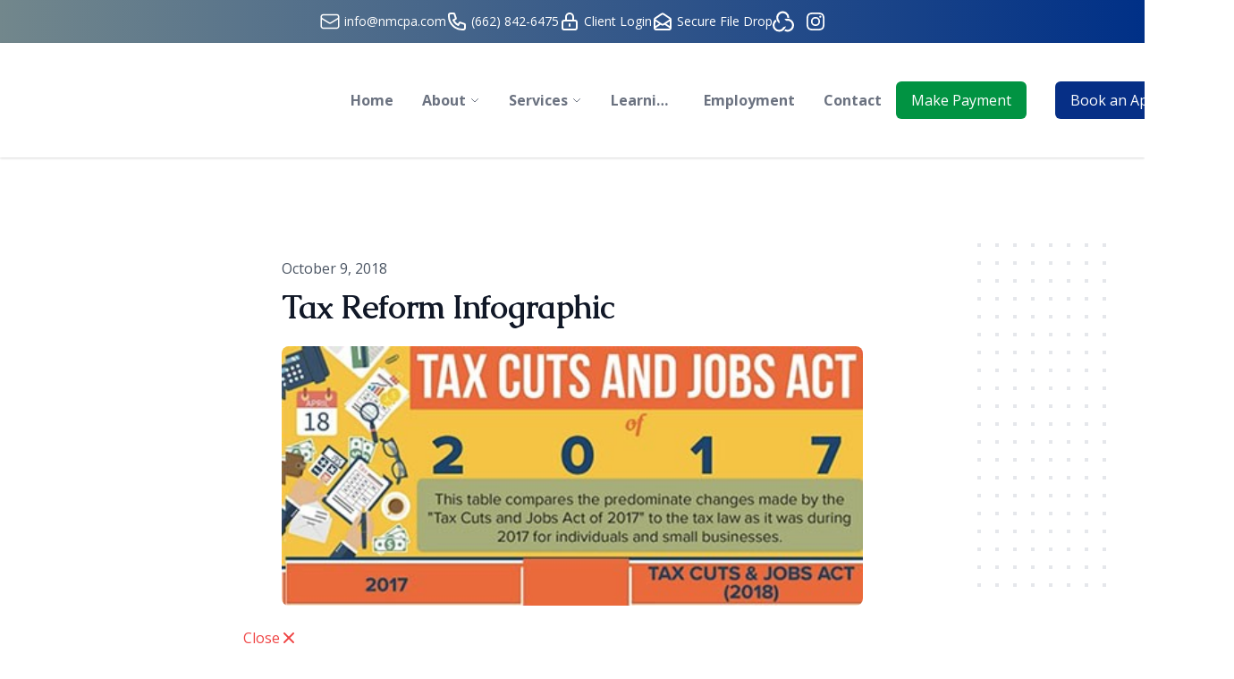

--- FILE ---
content_type: text/html; charset=utf-8
request_url: https://nmcpa.com/blog/tax-reform-infographic
body_size: 61844
content:
<!DOCTYPE html>
<html lang="en">

<head>
    <meta charset="utf-8"><script type="text/javascript">(window.NREUM||(NREUM={})).init={privacy:{cookies_enabled:true},ajax:{deny_list:["bam.nr-data.net"]},feature_flags:["soft_nav"],distributed_tracing:{enabled:true}};(window.NREUM||(NREUM={})).loader_config={agentID:"1588942030",accountID:"3511153",trustKey:"3511153",xpid:"VwMGUFdWCxABUVJWBwQDUFEI",licenseKey:"NRJS-2f9ca06c8adcadf28b0",applicationID:"1534054659",browserID:"1588942030"};;/*! For license information please see nr-loader-spa-1.308.0.min.js.LICENSE.txt */
(()=>{var e,t,r={384:(e,t,r)=>{"use strict";r.d(t,{NT:()=>a,US:()=>u,Zm:()=>o,bQ:()=>d,dV:()=>c,pV:()=>l});var n=r(6154),i=r(1863),s=r(1910);const a={beacon:"bam.nr-data.net",errorBeacon:"bam.nr-data.net"};function o(){return n.gm.NREUM||(n.gm.NREUM={}),void 0===n.gm.newrelic&&(n.gm.newrelic=n.gm.NREUM),n.gm.NREUM}function c(){let e=o();return e.o||(e.o={ST:n.gm.setTimeout,SI:n.gm.setImmediate||n.gm.setInterval,CT:n.gm.clearTimeout,XHR:n.gm.XMLHttpRequest,REQ:n.gm.Request,EV:n.gm.Event,PR:n.gm.Promise,MO:n.gm.MutationObserver,FETCH:n.gm.fetch,WS:n.gm.WebSocket},(0,s.i)(...Object.values(e.o))),e}function d(e,t){let r=o();r.initializedAgents??={},t.initializedAt={ms:(0,i.t)(),date:new Date},r.initializedAgents[e]=t}function u(e,t){o()[e]=t}function l(){return function(){let e=o();const t=e.info||{};e.info={beacon:a.beacon,errorBeacon:a.errorBeacon,...t}}(),function(){let e=o();const t=e.init||{};e.init={...t}}(),c(),function(){let e=o();const t=e.loader_config||{};e.loader_config={...t}}(),o()}},782:(e,t,r)=>{"use strict";r.d(t,{T:()=>n});const n=r(860).K7.pageViewTiming},860:(e,t,r)=>{"use strict";r.d(t,{$J:()=>u,K7:()=>c,P3:()=>d,XX:()=>i,Yy:()=>o,df:()=>s,qY:()=>n,v4:()=>a});const n="events",i="jserrors",s="browser/blobs",a="rum",o="browser/logs",c={ajax:"ajax",genericEvents:"generic_events",jserrors:i,logging:"logging",metrics:"metrics",pageAction:"page_action",pageViewEvent:"page_view_event",pageViewTiming:"page_view_timing",sessionReplay:"session_replay",sessionTrace:"session_trace",softNav:"soft_navigations",spa:"spa"},d={[c.pageViewEvent]:1,[c.pageViewTiming]:2,[c.metrics]:3,[c.jserrors]:4,[c.spa]:5,[c.ajax]:6,[c.sessionTrace]:7,[c.softNav]:8,[c.sessionReplay]:9,[c.logging]:10,[c.genericEvents]:11},u={[c.pageViewEvent]:a,[c.pageViewTiming]:n,[c.ajax]:n,[c.spa]:n,[c.softNav]:n,[c.metrics]:i,[c.jserrors]:i,[c.sessionTrace]:s,[c.sessionReplay]:s,[c.logging]:o,[c.genericEvents]:"ins"}},944:(e,t,r)=>{"use strict";r.d(t,{R:()=>i});var n=r(3241);function i(e,t){"function"==typeof console.debug&&(console.debug("New Relic Warning: https://github.com/newrelic/newrelic-browser-agent/blob/main/docs/warning-codes.md#".concat(e),t),(0,n.W)({agentIdentifier:null,drained:null,type:"data",name:"warn",feature:"warn",data:{code:e,secondary:t}}))}},993:(e,t,r)=>{"use strict";r.d(t,{A$:()=>s,ET:()=>a,TZ:()=>o,p_:()=>i});var n=r(860);const i={ERROR:"ERROR",WARN:"WARN",INFO:"INFO",DEBUG:"DEBUG",TRACE:"TRACE"},s={OFF:0,ERROR:1,WARN:2,INFO:3,DEBUG:4,TRACE:5},a="log",o=n.K7.logging},1541:(e,t,r)=>{"use strict";r.d(t,{U:()=>i,f:()=>n});const n={MFE:"MFE",BA:"BA"};function i(e,t){if(2!==t?.harvestEndpointVersion)return{};const r=t.agentRef.runtime.appMetadata.agents[0].entityGuid;return e?{"source.id":e.id,"source.name":e.name,"source.type":e.type,"parent.id":e.parent?.id||r,"parent.type":e.parent?.type||n.BA}:{"entity.guid":r,appId:t.agentRef.info.applicationID}}},1687:(e,t,r)=>{"use strict";r.d(t,{Ak:()=>d,Ze:()=>h,x3:()=>u});var n=r(3241),i=r(7836),s=r(3606),a=r(860),o=r(2646);const c={};function d(e,t){const r={staged:!1,priority:a.P3[t]||0};l(e),c[e].get(t)||c[e].set(t,r)}function u(e,t){e&&c[e]&&(c[e].get(t)&&c[e].delete(t),p(e,t,!1),c[e].size&&f(e))}function l(e){if(!e)throw new Error("agentIdentifier required");c[e]||(c[e]=new Map)}function h(e="",t="feature",r=!1){if(l(e),!e||!c[e].get(t)||r)return p(e,t);c[e].get(t).staged=!0,f(e)}function f(e){const t=Array.from(c[e]);t.every(([e,t])=>t.staged)&&(t.sort((e,t)=>e[1].priority-t[1].priority),t.forEach(([t])=>{c[e].delete(t),p(e,t)}))}function p(e,t,r=!0){const a=e?i.ee.get(e):i.ee,c=s.i.handlers;if(!a.aborted&&a.backlog&&c){if((0,n.W)({agentIdentifier:e,type:"lifecycle",name:"drain",feature:t}),r){const e=a.backlog[t],r=c[t];if(r){for(let t=0;e&&t<e.length;++t)g(e[t],r);Object.entries(r).forEach(([e,t])=>{Object.values(t||{}).forEach(t=>{t[0]?.on&&t[0]?.context()instanceof o.y&&t[0].on(e,t[1])})})}}a.isolatedBacklog||delete c[t],a.backlog[t]=null,a.emit("drain-"+t,[])}}function g(e,t){var r=e[1];Object.values(t[r]||{}).forEach(t=>{var r=e[0];if(t[0]===r){var n=t[1],i=e[3],s=e[2];n.apply(i,s)}})}},1738:(e,t,r)=>{"use strict";r.d(t,{U:()=>f,Y:()=>h});var n=r(3241),i=r(9908),s=r(1863),a=r(944),o=r(5701),c=r(3969),d=r(8362),u=r(860),l=r(4261);function h(e,t,r,s){const h=s||r;!h||h[e]&&h[e]!==d.d.prototype[e]||(h[e]=function(){(0,i.p)(c.xV,["API/"+e+"/called"],void 0,u.K7.metrics,r.ee),(0,n.W)({agentIdentifier:r.agentIdentifier,drained:!!o.B?.[r.agentIdentifier],type:"data",name:"api",feature:l.Pl+e,data:{}});try{return t.apply(this,arguments)}catch(e){(0,a.R)(23,e)}})}function f(e,t,r,n,a){const o=e.info;null===r?delete o.jsAttributes[t]:o.jsAttributes[t]=r,(a||null===r)&&(0,i.p)(l.Pl+n,[(0,s.t)(),t,r],void 0,"session",e.ee)}},1741:(e,t,r)=>{"use strict";r.d(t,{W:()=>s});var n=r(944),i=r(4261);class s{#e(e,...t){if(this[e]!==s.prototype[e])return this[e](...t);(0,n.R)(35,e)}addPageAction(e,t){return this.#e(i.hG,e,t)}register(e){return this.#e(i.eY,e)}recordCustomEvent(e,t){return this.#e(i.fF,e,t)}setPageViewName(e,t){return this.#e(i.Fw,e,t)}setCustomAttribute(e,t,r){return this.#e(i.cD,e,t,r)}noticeError(e,t){return this.#e(i.o5,e,t)}setUserId(e,t=!1){return this.#e(i.Dl,e,t)}setApplicationVersion(e){return this.#e(i.nb,e)}setErrorHandler(e){return this.#e(i.bt,e)}addRelease(e,t){return this.#e(i.k6,e,t)}log(e,t){return this.#e(i.$9,e,t)}start(){return this.#e(i.d3)}finished(e){return this.#e(i.BL,e)}recordReplay(){return this.#e(i.CH)}pauseReplay(){return this.#e(i.Tb)}addToTrace(e){return this.#e(i.U2,e)}setCurrentRouteName(e){return this.#e(i.PA,e)}interaction(e){return this.#e(i.dT,e)}wrapLogger(e,t,r){return this.#e(i.Wb,e,t,r)}measure(e,t){return this.#e(i.V1,e,t)}consent(e){return this.#e(i.Pv,e)}}},1863:(e,t,r)=>{"use strict";function n(){return Math.floor(performance.now())}r.d(t,{t:()=>n})},1910:(e,t,r)=>{"use strict";r.d(t,{i:()=>s});var n=r(944);const i=new Map;function s(...e){return e.every(e=>{if(i.has(e))return i.get(e);const t="function"==typeof e?e.toString():"",r=t.includes("[native code]"),s=t.includes("nrWrapper");return r||s||(0,n.R)(64,e?.name||t),i.set(e,r),r})}},2555:(e,t,r)=>{"use strict";r.d(t,{D:()=>o,f:()=>a});var n=r(384),i=r(8122);const s={beacon:n.NT.beacon,errorBeacon:n.NT.errorBeacon,licenseKey:void 0,applicationID:void 0,sa:void 0,queueTime:void 0,applicationTime:void 0,ttGuid:void 0,user:void 0,account:void 0,product:void 0,extra:void 0,jsAttributes:{},userAttributes:void 0,atts:void 0,transactionName:void 0,tNamePlain:void 0};function a(e){try{return!!e.licenseKey&&!!e.errorBeacon&&!!e.applicationID}catch(e){return!1}}const o=e=>(0,i.a)(e,s)},2614:(e,t,r)=>{"use strict";r.d(t,{BB:()=>a,H3:()=>n,g:()=>d,iL:()=>c,tS:()=>o,uh:()=>i,wk:()=>s});const n="NRBA",i="SESSION",s=144e5,a=18e5,o={STARTED:"session-started",PAUSE:"session-pause",RESET:"session-reset",RESUME:"session-resume",UPDATE:"session-update"},c={SAME_TAB:"same-tab",CROSS_TAB:"cross-tab"},d={OFF:0,FULL:1,ERROR:2}},2646:(e,t,r)=>{"use strict";r.d(t,{y:()=>n});class n{constructor(e){this.contextId=e}}},2843:(e,t,r)=>{"use strict";r.d(t,{G:()=>s,u:()=>i});var n=r(3878);function i(e,t=!1,r,i){(0,n.DD)("visibilitychange",function(){if(t)return void("hidden"===document.visibilityState&&e());e(document.visibilityState)},r,i)}function s(e,t,r){(0,n.sp)("pagehide",e,t,r)}},3241:(e,t,r)=>{"use strict";r.d(t,{W:()=>s});var n=r(6154);const i="newrelic";function s(e={}){try{n.gm.dispatchEvent(new CustomEvent(i,{detail:e}))}catch(e){}}},3304:(e,t,r)=>{"use strict";r.d(t,{A:()=>s});var n=r(7836);const i=()=>{const e=new WeakSet;return(t,r)=>{if("object"==typeof r&&null!==r){if(e.has(r))return;e.add(r)}return r}};function s(e){try{return JSON.stringify(e,i())??""}catch(e){try{n.ee.emit("internal-error",[e])}catch(e){}return""}}},3333:(e,t,r)=>{"use strict";r.d(t,{$v:()=>u,TZ:()=>n,Xh:()=>c,Zp:()=>i,kd:()=>d,mq:()=>o,nf:()=>a,qN:()=>s});const n=r(860).K7.genericEvents,i=["auxclick","click","copy","keydown","paste","scrollend"],s=["focus","blur"],a=4,o=1e3,c=2e3,d=["PageAction","UserAction","BrowserPerformance"],u={RESOURCES:"experimental.resources",REGISTER:"register"}},3434:(e,t,r)=>{"use strict";r.d(t,{Jt:()=>s,YM:()=>d});var n=r(7836),i=r(5607);const s="nr@original:".concat(i.W),a=50;var o=Object.prototype.hasOwnProperty,c=!1;function d(e,t){return e||(e=n.ee),r.inPlace=function(e,t,n,i,s){n||(n="");const a="-"===n.charAt(0);for(let o=0;o<t.length;o++){const c=t[o],d=e[c];l(d)||(e[c]=r(d,a?c+n:n,i,c,s))}},r.flag=s,r;function r(t,r,n,c,d){return l(t)?t:(r||(r=""),nrWrapper[s]=t,function(e,t,r){if(Object.defineProperty&&Object.keys)try{return Object.keys(e).forEach(function(r){Object.defineProperty(t,r,{get:function(){return e[r]},set:function(t){return e[r]=t,t}})}),t}catch(e){u([e],r)}for(var n in e)o.call(e,n)&&(t[n]=e[n])}(t,nrWrapper,e),nrWrapper);function nrWrapper(){var s,o,l,h;let f;try{o=this,s=[...arguments],l="function"==typeof n?n(s,o):n||{}}catch(t){u([t,"",[s,o,c],l],e)}i(r+"start",[s,o,c],l,d);const p=performance.now();let g;try{return h=t.apply(o,s),g=performance.now(),h}catch(e){throw g=performance.now(),i(r+"err",[s,o,e],l,d),f=e,f}finally{const e=g-p,t={start:p,end:g,duration:e,isLongTask:e>=a,methodName:c,thrownError:f};t.isLongTask&&i("long-task",[t,o],l,d),i(r+"end",[s,o,h],l,d)}}}function i(r,n,i,s){if(!c||t){var a=c;c=!0;try{e.emit(r,n,i,t,s)}catch(t){u([t,r,n,i],e)}c=a}}}function u(e,t){t||(t=n.ee);try{t.emit("internal-error",e)}catch(e){}}function l(e){return!(e&&"function"==typeof e&&e.apply&&!e[s])}},3606:(e,t,r)=>{"use strict";r.d(t,{i:()=>s});var n=r(9908);s.on=a;var i=s.handlers={};function s(e,t,r,s){a(s||n.d,i,e,t,r)}function a(e,t,r,i,s){s||(s="feature"),e||(e=n.d);var a=t[s]=t[s]||{};(a[r]=a[r]||[]).push([e,i])}},3738:(e,t,r)=>{"use strict";r.d(t,{He:()=>i,Kp:()=>o,Lc:()=>d,Rz:()=>u,TZ:()=>n,bD:()=>s,d3:()=>a,jx:()=>l,sl:()=>h,uP:()=>c});const n=r(860).K7.sessionTrace,i="bstResource",s="resource",a="-start",o="-end",c="fn"+a,d="fn"+o,u="pushState",l=1e3,h=3e4},3785:(e,t,r)=>{"use strict";r.d(t,{R:()=>c,b:()=>d});var n=r(9908),i=r(1863),s=r(860),a=r(3969),o=r(993);function c(e,t,r={},c=o.p_.INFO,d=!0,u,l=(0,i.t)()){(0,n.p)(a.xV,["API/logging/".concat(c.toLowerCase(),"/called")],void 0,s.K7.metrics,e),(0,n.p)(o.ET,[l,t,r,c,d,u],void 0,s.K7.logging,e)}function d(e){return"string"==typeof e&&Object.values(o.p_).some(t=>t===e.toUpperCase().trim())}},3878:(e,t,r)=>{"use strict";function n(e,t){return{capture:e,passive:!1,signal:t}}function i(e,t,r=!1,i){window.addEventListener(e,t,n(r,i))}function s(e,t,r=!1,i){document.addEventListener(e,t,n(r,i))}r.d(t,{DD:()=>s,jT:()=>n,sp:()=>i})},3962:(e,t,r)=>{"use strict";r.d(t,{AM:()=>a,O2:()=>l,OV:()=>s,Qu:()=>h,TZ:()=>c,ih:()=>f,pP:()=>o,t1:()=>u,tC:()=>i,wD:()=>d});var n=r(860);const i=["click","keydown","submit"],s="popstate",a="api",o="initialPageLoad",c=n.K7.softNav,d=5e3,u=500,l={INITIAL_PAGE_LOAD:"",ROUTE_CHANGE:1,UNSPECIFIED:2},h={INTERACTION:1,AJAX:2,CUSTOM_END:3,CUSTOM_TRACER:4},f={IP:"in progress",PF:"pending finish",FIN:"finished",CAN:"cancelled"}},3969:(e,t,r)=>{"use strict";r.d(t,{TZ:()=>n,XG:()=>o,rs:()=>i,xV:()=>a,z_:()=>s});const n=r(860).K7.metrics,i="sm",s="cm",a="storeSupportabilityMetrics",o="storeEventMetrics"},4234:(e,t,r)=>{"use strict";r.d(t,{W:()=>s});var n=r(7836),i=r(1687);class s{constructor(e,t){this.agentIdentifier=e,this.ee=n.ee.get(e),this.featureName=t,this.blocked=!1}deregisterDrain(){(0,i.x3)(this.agentIdentifier,this.featureName)}}},4261:(e,t,r)=>{"use strict";r.d(t,{$9:()=>u,BL:()=>c,CH:()=>p,Dl:()=>R,Fw:()=>w,PA:()=>v,Pl:()=>n,Pv:()=>A,Tb:()=>h,U2:()=>a,V1:()=>E,Wb:()=>T,bt:()=>y,cD:()=>b,d3:()=>x,dT:()=>d,eY:()=>g,fF:()=>f,hG:()=>s,hw:()=>i,k6:()=>o,nb:()=>m,o5:()=>l});const n="api-",i=n+"ixn-",s="addPageAction",a="addToTrace",o="addRelease",c="finished",d="interaction",u="log",l="noticeError",h="pauseReplay",f="recordCustomEvent",p="recordReplay",g="register",m="setApplicationVersion",v="setCurrentRouteName",b="setCustomAttribute",y="setErrorHandler",w="setPageViewName",R="setUserId",x="start",T="wrapLogger",E="measure",A="consent"},5205:(e,t,r)=>{"use strict";r.d(t,{j:()=>S});var n=r(384),i=r(1741);var s=r(2555),a=r(3333);const o=e=>{if(!e||"string"!=typeof e)return!1;try{document.createDocumentFragment().querySelector(e)}catch{return!1}return!0};var c=r(2614),d=r(944),u=r(8122);const l="[data-nr-mask]",h=e=>(0,u.a)(e,(()=>{const e={feature_flags:[],experimental:{allow_registered_children:!1,resources:!1},mask_selector:"*",block_selector:"[data-nr-block]",mask_input_options:{color:!1,date:!1,"datetime-local":!1,email:!1,month:!1,number:!1,range:!1,search:!1,tel:!1,text:!1,time:!1,url:!1,week:!1,textarea:!1,select:!1,password:!0}};return{ajax:{deny_list:void 0,block_internal:!0,enabled:!0,autoStart:!0},api:{get allow_registered_children(){return e.feature_flags.includes(a.$v.REGISTER)||e.experimental.allow_registered_children},set allow_registered_children(t){e.experimental.allow_registered_children=t},duplicate_registered_data:!1},browser_consent_mode:{enabled:!1},distributed_tracing:{enabled:void 0,exclude_newrelic_header:void 0,cors_use_newrelic_header:void 0,cors_use_tracecontext_headers:void 0,allowed_origins:void 0},get feature_flags(){return e.feature_flags},set feature_flags(t){e.feature_flags=t},generic_events:{enabled:!0,autoStart:!0},harvest:{interval:30},jserrors:{enabled:!0,autoStart:!0},logging:{enabled:!0,autoStart:!0},metrics:{enabled:!0,autoStart:!0},obfuscate:void 0,page_action:{enabled:!0},page_view_event:{enabled:!0,autoStart:!0},page_view_timing:{enabled:!0,autoStart:!0},performance:{capture_marks:!1,capture_measures:!1,capture_detail:!0,resources:{get enabled(){return e.feature_flags.includes(a.$v.RESOURCES)||e.experimental.resources},set enabled(t){e.experimental.resources=t},asset_types:[],first_party_domains:[],ignore_newrelic:!0}},privacy:{cookies_enabled:!0},proxy:{assets:void 0,beacon:void 0},session:{expiresMs:c.wk,inactiveMs:c.BB},session_replay:{autoStart:!0,enabled:!1,preload:!1,sampling_rate:10,error_sampling_rate:100,collect_fonts:!1,inline_images:!1,fix_stylesheets:!0,mask_all_inputs:!0,get mask_text_selector(){return e.mask_selector},set mask_text_selector(t){o(t)?e.mask_selector="".concat(t,",").concat(l):""===t||null===t?e.mask_selector=l:(0,d.R)(5,t)},get block_class(){return"nr-block"},get ignore_class(){return"nr-ignore"},get mask_text_class(){return"nr-mask"},get block_selector(){return e.block_selector},set block_selector(t){o(t)?e.block_selector+=",".concat(t):""!==t&&(0,d.R)(6,t)},get mask_input_options(){return e.mask_input_options},set mask_input_options(t){t&&"object"==typeof t?e.mask_input_options={...t,password:!0}:(0,d.R)(7,t)}},session_trace:{enabled:!0,autoStart:!0},soft_navigations:{enabled:!0,autoStart:!0},spa:{enabled:!0,autoStart:!0},ssl:void 0,user_actions:{enabled:!0,elementAttributes:["id","className","tagName","type"]}}})());var f=r(6154),p=r(9324);let g=0;const m={buildEnv:p.F3,distMethod:p.Xs,version:p.xv,originTime:f.WN},v={consented:!1},b={appMetadata:{},get consented(){return this.session?.state?.consent||v.consented},set consented(e){v.consented=e},customTransaction:void 0,denyList:void 0,disabled:!1,harvester:void 0,isolatedBacklog:!1,isRecording:!1,loaderType:void 0,maxBytes:3e4,obfuscator:void 0,onerror:void 0,ptid:void 0,releaseIds:{},session:void 0,timeKeeper:void 0,registeredEntities:[],jsAttributesMetadata:{bytes:0},get harvestCount(){return++g}},y=e=>{const t=(0,u.a)(e,b),r=Object.keys(m).reduce((e,t)=>(e[t]={value:m[t],writable:!1,configurable:!0,enumerable:!0},e),{});return Object.defineProperties(t,r)};var w=r(5701);const R=e=>{const t=e.startsWith("http");e+="/",r.p=t?e:"https://"+e};var x=r(7836),T=r(3241);const E={accountID:void 0,trustKey:void 0,agentID:void 0,licenseKey:void 0,applicationID:void 0,xpid:void 0},A=e=>(0,u.a)(e,E),_=new Set;function S(e,t={},r,a){let{init:o,info:c,loader_config:d,runtime:u={},exposed:l=!0}=t;if(!c){const e=(0,n.pV)();o=e.init,c=e.info,d=e.loader_config}e.init=h(o||{}),e.loader_config=A(d||{}),c.jsAttributes??={},f.bv&&(c.jsAttributes.isWorker=!0),e.info=(0,s.D)(c);const p=e.init,g=[c.beacon,c.errorBeacon];_.has(e.agentIdentifier)||(p.proxy.assets&&(R(p.proxy.assets),g.push(p.proxy.assets)),p.proxy.beacon&&g.push(p.proxy.beacon),e.beacons=[...g],function(e){const t=(0,n.pV)();Object.getOwnPropertyNames(i.W.prototype).forEach(r=>{const n=i.W.prototype[r];if("function"!=typeof n||"constructor"===n)return;let s=t[r];e[r]&&!1!==e.exposed&&"micro-agent"!==e.runtime?.loaderType&&(t[r]=(...t)=>{const n=e[r](...t);return s?s(...t):n})})}(e),(0,n.US)("activatedFeatures",w.B)),u.denyList=[...p.ajax.deny_list||[],...p.ajax.block_internal?g:[]],u.ptid=e.agentIdentifier,u.loaderType=r,e.runtime=y(u),_.has(e.agentIdentifier)||(e.ee=x.ee.get(e.agentIdentifier),e.exposed=l,(0,T.W)({agentIdentifier:e.agentIdentifier,drained:!!w.B?.[e.agentIdentifier],type:"lifecycle",name:"initialize",feature:void 0,data:e.config})),_.add(e.agentIdentifier)}},5270:(e,t,r)=>{"use strict";r.d(t,{Aw:()=>a,SR:()=>s,rF:()=>o});var n=r(384),i=r(7767);function s(e){return!!(0,n.dV)().o.MO&&(0,i.V)(e)&&!0===e?.session_trace.enabled}function a(e){return!0===e?.session_replay.preload&&s(e)}function o(e,t){try{if("string"==typeof t?.type){if("password"===t.type.toLowerCase())return"*".repeat(e?.length||0);if(void 0!==t?.dataset?.nrUnmask||t?.classList?.contains("nr-unmask"))return e}}catch(e){}return"string"==typeof e?e.replace(/[\S]/g,"*"):"*".repeat(e?.length||0)}},5289:(e,t,r)=>{"use strict";r.d(t,{GG:()=>a,Qr:()=>c,sB:()=>o});var n=r(3878),i=r(6389);function s(){return"undefined"==typeof document||"complete"===document.readyState}function a(e,t){if(s())return e();const r=(0,i.J)(e),a=setInterval(()=>{s()&&(clearInterval(a),r())},500);(0,n.sp)("load",r,t)}function o(e){if(s())return e();(0,n.DD)("DOMContentLoaded",e)}function c(e){if(s())return e();(0,n.sp)("popstate",e)}},5607:(e,t,r)=>{"use strict";r.d(t,{W:()=>n});const n=(0,r(9566).bz)()},5701:(e,t,r)=>{"use strict";r.d(t,{B:()=>s,t:()=>a});var n=r(3241);const i=new Set,s={};function a(e,t){const r=t.agentIdentifier;s[r]??={},e&&"object"==typeof e&&(i.has(r)||(t.ee.emit("rumresp",[e]),s[r]=e,i.add(r),(0,n.W)({agentIdentifier:r,loaded:!0,drained:!0,type:"lifecycle",name:"load",feature:void 0,data:e})))}},6154:(e,t,r)=>{"use strict";r.d(t,{OF:()=>d,RI:()=>i,WN:()=>h,bv:()=>s,eN:()=>f,gm:()=>a,lR:()=>l,m:()=>c,mw:()=>o,sb:()=>u});var n=r(1863);const i="undefined"!=typeof window&&!!window.document,s="undefined"!=typeof WorkerGlobalScope&&("undefined"!=typeof self&&self instanceof WorkerGlobalScope&&self.navigator instanceof WorkerNavigator||"undefined"!=typeof globalThis&&globalThis instanceof WorkerGlobalScope&&globalThis.navigator instanceof WorkerNavigator),a=i?window:"undefined"!=typeof WorkerGlobalScope&&("undefined"!=typeof self&&self instanceof WorkerGlobalScope&&self||"undefined"!=typeof globalThis&&globalThis instanceof WorkerGlobalScope&&globalThis),o=Boolean("hidden"===a?.document?.visibilityState),c=""+a?.location,d=/iPad|iPhone|iPod/.test(a.navigator?.userAgent),u=d&&"undefined"==typeof SharedWorker,l=(()=>{const e=a.navigator?.userAgent?.match(/Firefox[/\s](\d+\.\d+)/);return Array.isArray(e)&&e.length>=2?+e[1]:0})(),h=Date.now()-(0,n.t)(),f=()=>"undefined"!=typeof PerformanceNavigationTiming&&a?.performance?.getEntriesByType("navigation")?.[0]?.responseStart},6344:(e,t,r)=>{"use strict";r.d(t,{BB:()=>u,Qb:()=>l,TZ:()=>i,Ug:()=>a,Vh:()=>s,_s:()=>o,bc:()=>d,yP:()=>c});var n=r(2614);const i=r(860).K7.sessionReplay,s="errorDuringReplay",a=.12,o={DomContentLoaded:0,Load:1,FullSnapshot:2,IncrementalSnapshot:3,Meta:4,Custom:5},c={[n.g.ERROR]:15e3,[n.g.FULL]:3e5,[n.g.OFF]:0},d={RESET:{message:"Session was reset",sm:"Reset"},IMPORT:{message:"Recorder failed to import",sm:"Import"},TOO_MANY:{message:"429: Too Many Requests",sm:"Too-Many"},TOO_BIG:{message:"Payload was too large",sm:"Too-Big"},CROSS_TAB:{message:"Session Entity was set to OFF on another tab",sm:"Cross-Tab"},ENTITLEMENTS:{message:"Session Replay is not allowed and will not be started",sm:"Entitlement"}},u=5e3,l={API:"api",RESUME:"resume",SWITCH_TO_FULL:"switchToFull",INITIALIZE:"initialize",PRELOAD:"preload"}},6389:(e,t,r)=>{"use strict";function n(e,t=500,r={}){const n=r?.leading||!1;let i;return(...r)=>{n&&void 0===i&&(e.apply(this,r),i=setTimeout(()=>{i=clearTimeout(i)},t)),n||(clearTimeout(i),i=setTimeout(()=>{e.apply(this,r)},t))}}function i(e){let t=!1;return(...r)=>{t||(t=!0,e.apply(this,r))}}r.d(t,{J:()=>i,s:()=>n})},6630:(e,t,r)=>{"use strict";r.d(t,{T:()=>n});const n=r(860).K7.pageViewEvent},6774:(e,t,r)=>{"use strict";r.d(t,{T:()=>n});const n=r(860).K7.jserrors},7295:(e,t,r)=>{"use strict";r.d(t,{Xv:()=>a,gX:()=>i,iW:()=>s});var n=[];function i(e){if(!e||s(e))return!1;if(0===n.length)return!0;if("*"===n[0].hostname)return!1;for(var t=0;t<n.length;t++){var r=n[t];if(r.hostname.test(e.hostname)&&r.pathname.test(e.pathname))return!1}return!0}function s(e){return void 0===e.hostname}function a(e){if(n=[],e&&e.length)for(var t=0;t<e.length;t++){let r=e[t];if(!r)continue;if("*"===r)return void(n=[{hostname:"*"}]);0===r.indexOf("http://")?r=r.substring(7):0===r.indexOf("https://")&&(r=r.substring(8));const i=r.indexOf("/");let s,a;i>0?(s=r.substring(0,i),a=r.substring(i)):(s=r,a="*");let[c]=s.split(":");n.push({hostname:o(c),pathname:o(a,!0)})}}function o(e,t=!1){const r=e.replace(/[.+?^${}()|[\]\\]/g,e=>"\\"+e).replace(/\*/g,".*?");return new RegExp((t?"^":"")+r+"$")}},7485:(e,t,r)=>{"use strict";r.d(t,{D:()=>i});var n=r(6154);function i(e){if(0===(e||"").indexOf("data:"))return{protocol:"data"};try{const t=new URL(e,location.href),r={port:t.port,hostname:t.hostname,pathname:t.pathname,search:t.search,protocol:t.protocol.slice(0,t.protocol.indexOf(":")),sameOrigin:t.protocol===n.gm?.location?.protocol&&t.host===n.gm?.location?.host};return r.port&&""!==r.port||("http:"===t.protocol&&(r.port="80"),"https:"===t.protocol&&(r.port="443")),r.pathname&&""!==r.pathname?r.pathname.startsWith("/")||(r.pathname="/".concat(r.pathname)):r.pathname="/",r}catch(e){return{}}}},7699:(e,t,r)=>{"use strict";r.d(t,{It:()=>s,KC:()=>o,No:()=>i,qh:()=>a});var n=r(860);const i=16e3,s=1e6,a="SESSION_ERROR",o={[n.K7.logging]:!0,[n.K7.genericEvents]:!1,[n.K7.jserrors]:!1,[n.K7.ajax]:!1}},7767:(e,t,r)=>{"use strict";r.d(t,{V:()=>i});var n=r(6154);const i=e=>n.RI&&!0===e?.privacy.cookies_enabled},7836:(e,t,r)=>{"use strict";r.d(t,{P:()=>o,ee:()=>c});var n=r(384),i=r(8990),s=r(2646),a=r(5607);const o="nr@context:".concat(a.W),c=function e(t,r){var n={},a={},u={},l=!1;try{l=16===r.length&&d.initializedAgents?.[r]?.runtime.isolatedBacklog}catch(e){}var h={on:p,addEventListener:p,removeEventListener:function(e,t){var r=n[e];if(!r)return;for(var i=0;i<r.length;i++)r[i]===t&&r.splice(i,1)},emit:function(e,r,n,i,s){!1!==s&&(s=!0);if(c.aborted&&!i)return;t&&s&&t.emit(e,r,n);var o=f(n);g(e).forEach(e=>{e.apply(o,r)});var d=v()[a[e]];d&&d.push([h,e,r,o]);return o},get:m,listeners:g,context:f,buffer:function(e,t){const r=v();if(t=t||"feature",h.aborted)return;Object.entries(e||{}).forEach(([e,n])=>{a[n]=t,t in r||(r[t]=[])})},abort:function(){h._aborted=!0,Object.keys(h.backlog).forEach(e=>{delete h.backlog[e]})},isBuffering:function(e){return!!v()[a[e]]},debugId:r,backlog:l?{}:t&&"object"==typeof t.backlog?t.backlog:{},isolatedBacklog:l};return Object.defineProperty(h,"aborted",{get:()=>{let e=h._aborted||!1;return e||(t&&(e=t.aborted),e)}}),h;function f(e){return e&&e instanceof s.y?e:e?(0,i.I)(e,o,()=>new s.y(o)):new s.y(o)}function p(e,t){n[e]=g(e).concat(t)}function g(e){return n[e]||[]}function m(t){return u[t]=u[t]||e(h,t)}function v(){return h.backlog}}(void 0,"globalEE"),d=(0,n.Zm)();d.ee||(d.ee=c)},8122:(e,t,r)=>{"use strict";r.d(t,{a:()=>i});var n=r(944);function i(e,t){try{if(!e||"object"!=typeof e)return(0,n.R)(3);if(!t||"object"!=typeof t)return(0,n.R)(4);const r=Object.create(Object.getPrototypeOf(t),Object.getOwnPropertyDescriptors(t)),s=0===Object.keys(r).length?e:r;for(let a in s)if(void 0!==e[a])try{if(null===e[a]){r[a]=null;continue}Array.isArray(e[a])&&Array.isArray(t[a])?r[a]=Array.from(new Set([...e[a],...t[a]])):"object"==typeof e[a]&&"object"==typeof t[a]?r[a]=i(e[a],t[a]):r[a]=e[a]}catch(e){r[a]||(0,n.R)(1,e)}return r}catch(e){(0,n.R)(2,e)}}},8139:(e,t,r)=>{"use strict";r.d(t,{u:()=>h});var n=r(7836),i=r(3434),s=r(8990),a=r(6154);const o={},c=a.gm.XMLHttpRequest,d="addEventListener",u="removeEventListener",l="nr@wrapped:".concat(n.P);function h(e){var t=function(e){return(e||n.ee).get("events")}(e);if(o[t.debugId]++)return t;o[t.debugId]=1;var r=(0,i.YM)(t,!0);function h(e){r.inPlace(e,[d,u],"-",p)}function p(e,t){return e[1]}return"getPrototypeOf"in Object&&(a.RI&&f(document,h),c&&f(c.prototype,h),f(a.gm,h)),t.on(d+"-start",function(e,t){var n=e[1];if(null!==n&&("function"==typeof n||"object"==typeof n)&&"newrelic"!==e[0]){var i=(0,s.I)(n,l,function(){var e={object:function(){if("function"!=typeof n.handleEvent)return;return n.handleEvent.apply(n,arguments)},function:n}[typeof n];return e?r(e,"fn-",null,e.name||"anonymous"):n});this.wrapped=e[1]=i}}),t.on(u+"-start",function(e){e[1]=this.wrapped||e[1]}),t}function f(e,t,...r){let n=e;for(;"object"==typeof n&&!Object.prototype.hasOwnProperty.call(n,d);)n=Object.getPrototypeOf(n);n&&t(n,...r)}},8362:(e,t,r)=>{"use strict";r.d(t,{d:()=>s});var n=r(9566),i=r(1741);class s extends i.W{agentIdentifier=(0,n.LA)(16)}},8374:(e,t,r)=>{r.nc=(()=>{try{return document?.currentScript?.nonce}catch(e){}return""})()},8990:(e,t,r)=>{"use strict";r.d(t,{I:()=>i});var n=Object.prototype.hasOwnProperty;function i(e,t,r){if(n.call(e,t))return e[t];var i=r();if(Object.defineProperty&&Object.keys)try{return Object.defineProperty(e,t,{value:i,writable:!0,enumerable:!1}),i}catch(e){}return e[t]=i,i}},9119:(e,t,r)=>{"use strict";r.d(t,{L:()=>s});var n=/([^?#]*)[^#]*(#[^?]*|$).*/,i=/([^?#]*)().*/;function s(e,t){return e?e.replace(t?n:i,"$1$2"):e}},9300:(e,t,r)=>{"use strict";r.d(t,{T:()=>n});const n=r(860).K7.ajax},9324:(e,t,r)=>{"use strict";r.d(t,{AJ:()=>a,F3:()=>i,Xs:()=>s,Yq:()=>o,xv:()=>n});const n="1.308.0",i="PROD",s="CDN",a="@newrelic/rrweb",o="1.0.1"},9566:(e,t,r)=>{"use strict";r.d(t,{LA:()=>o,ZF:()=>c,bz:()=>a,el:()=>d});var n=r(6154);const i="xxxxxxxx-xxxx-4xxx-yxxx-xxxxxxxxxxxx";function s(e,t){return e?15&e[t]:16*Math.random()|0}function a(){const e=n.gm?.crypto||n.gm?.msCrypto;let t,r=0;return e&&e.getRandomValues&&(t=e.getRandomValues(new Uint8Array(30))),i.split("").map(e=>"x"===e?s(t,r++).toString(16):"y"===e?(3&s()|8).toString(16):e).join("")}function o(e){const t=n.gm?.crypto||n.gm?.msCrypto;let r,i=0;t&&t.getRandomValues&&(r=t.getRandomValues(new Uint8Array(e)));const a=[];for(var o=0;o<e;o++)a.push(s(r,i++).toString(16));return a.join("")}function c(){return o(16)}function d(){return o(32)}},9908:(e,t,r)=>{"use strict";r.d(t,{d:()=>n,p:()=>i});var n=r(7836).ee.get("handle");function i(e,t,r,i,s){s?(s.buffer([e],i),s.emit(e,t,r)):(n.buffer([e],i),n.emit(e,t,r))}}},n={};function i(e){var t=n[e];if(void 0!==t)return t.exports;var s=n[e]={exports:{}};return r[e](s,s.exports,i),s.exports}i.m=r,i.d=(e,t)=>{for(var r in t)i.o(t,r)&&!i.o(e,r)&&Object.defineProperty(e,r,{enumerable:!0,get:t[r]})},i.f={},i.e=e=>Promise.all(Object.keys(i.f).reduce((t,r)=>(i.f[r](e,t),t),[])),i.u=e=>({212:"nr-spa-compressor",249:"nr-spa-recorder",478:"nr-spa"}[e]+"-1.308.0.min.js"),i.o=(e,t)=>Object.prototype.hasOwnProperty.call(e,t),e={},t="NRBA-1.308.0.PROD:",i.l=(r,n,s,a)=>{if(e[r])e[r].push(n);else{var o,c;if(void 0!==s)for(var d=document.getElementsByTagName("script"),u=0;u<d.length;u++){var l=d[u];if(l.getAttribute("src")==r||l.getAttribute("data-webpack")==t+s){o=l;break}}if(!o){c=!0;var h={478:"sha512-RSfSVnmHk59T/uIPbdSE0LPeqcEdF4/+XhfJdBuccH5rYMOEZDhFdtnh6X6nJk7hGpzHd9Ujhsy7lZEz/ORYCQ==",249:"sha512-ehJXhmntm85NSqW4MkhfQqmeKFulra3klDyY0OPDUE+sQ3GokHlPh1pmAzuNy//3j4ac6lzIbmXLvGQBMYmrkg==",212:"sha512-B9h4CR46ndKRgMBcK+j67uSR2RCnJfGefU+A7FrgR/k42ovXy5x/MAVFiSvFxuVeEk/pNLgvYGMp1cBSK/G6Fg=="};(o=document.createElement("script")).charset="utf-8",i.nc&&o.setAttribute("nonce",i.nc),o.setAttribute("data-webpack",t+s),o.src=r,0!==o.src.indexOf(window.location.origin+"/")&&(o.crossOrigin="anonymous"),h[a]&&(o.integrity=h[a])}e[r]=[n];var f=(t,n)=>{o.onerror=o.onload=null,clearTimeout(p);var i=e[r];if(delete e[r],o.parentNode&&o.parentNode.removeChild(o),i&&i.forEach(e=>e(n)),t)return t(n)},p=setTimeout(f.bind(null,void 0,{type:"timeout",target:o}),12e4);o.onerror=f.bind(null,o.onerror),o.onload=f.bind(null,o.onload),c&&document.head.appendChild(o)}},i.r=e=>{"undefined"!=typeof Symbol&&Symbol.toStringTag&&Object.defineProperty(e,Symbol.toStringTag,{value:"Module"}),Object.defineProperty(e,"__esModule",{value:!0})},i.p="https://js-agent.newrelic.com/",(()=>{var e={38:0,788:0};i.f.j=(t,r)=>{var n=i.o(e,t)?e[t]:void 0;if(0!==n)if(n)r.push(n[2]);else{var s=new Promise((r,i)=>n=e[t]=[r,i]);r.push(n[2]=s);var a=i.p+i.u(t),o=new Error;i.l(a,r=>{if(i.o(e,t)&&(0!==(n=e[t])&&(e[t]=void 0),n)){var s=r&&("load"===r.type?"missing":r.type),a=r&&r.target&&r.target.src;o.message="Loading chunk "+t+" failed: ("+s+": "+a+")",o.name="ChunkLoadError",o.type=s,o.request=a,n[1](o)}},"chunk-"+t,t)}};var t=(t,r)=>{var n,s,[a,o,c]=r,d=0;if(a.some(t=>0!==e[t])){for(n in o)i.o(o,n)&&(i.m[n]=o[n]);if(c)c(i)}for(t&&t(r);d<a.length;d++)s=a[d],i.o(e,s)&&e[s]&&e[s][0](),e[s]=0},r=self["webpackChunk:NRBA-1.308.0.PROD"]=self["webpackChunk:NRBA-1.308.0.PROD"]||[];r.forEach(t.bind(null,0)),r.push=t.bind(null,r.push.bind(r))})(),(()=>{"use strict";i(8374);var e=i(8362),t=i(860);const r=Object.values(t.K7);var n=i(5205);var s=i(9908),a=i(1863),o=i(4261),c=i(1738);var d=i(1687),u=i(4234),l=i(5289),h=i(6154),f=i(944),p=i(5270),g=i(7767),m=i(6389),v=i(7699);class b extends u.W{constructor(e,t){super(e.agentIdentifier,t),this.agentRef=e,this.abortHandler=void 0,this.featAggregate=void 0,this.loadedSuccessfully=void 0,this.onAggregateImported=new Promise(e=>{this.loadedSuccessfully=e}),this.deferred=Promise.resolve(),!1===e.init[this.featureName].autoStart?this.deferred=new Promise((t,r)=>{this.ee.on("manual-start-all",(0,m.J)(()=>{(0,d.Ak)(e.agentIdentifier,this.featureName),t()}))}):(0,d.Ak)(e.agentIdentifier,t)}importAggregator(e,t,r={}){if(this.featAggregate)return;const n=async()=>{let n;await this.deferred;try{if((0,g.V)(e.init)){const{setupAgentSession:t}=await i.e(478).then(i.bind(i,8766));n=t(e)}}catch(e){(0,f.R)(20,e),this.ee.emit("internal-error",[e]),(0,s.p)(v.qh,[e],void 0,this.featureName,this.ee)}try{if(!this.#t(this.featureName,n,e.init))return(0,d.Ze)(this.agentIdentifier,this.featureName),void this.loadedSuccessfully(!1);const{Aggregate:i}=await t();this.featAggregate=new i(e,r),e.runtime.harvester.initializedAggregates.push(this.featAggregate),this.loadedSuccessfully(!0)}catch(e){(0,f.R)(34,e),this.abortHandler?.(),(0,d.Ze)(this.agentIdentifier,this.featureName,!0),this.loadedSuccessfully(!1),this.ee&&this.ee.abort()}};h.RI?(0,l.GG)(()=>n(),!0):n()}#t(e,r,n){if(this.blocked)return!1;switch(e){case t.K7.sessionReplay:return(0,p.SR)(n)&&!!r;case t.K7.sessionTrace:return!!r;default:return!0}}}var y=i(6630),w=i(2614),R=i(3241);class x extends b{static featureName=y.T;constructor(e){var t;super(e,y.T),this.setupInspectionEvents(e.agentIdentifier),t=e,(0,c.Y)(o.Fw,function(e,r){"string"==typeof e&&("/"!==e.charAt(0)&&(e="/"+e),t.runtime.customTransaction=(r||"http://custom.transaction")+e,(0,s.p)(o.Pl+o.Fw,[(0,a.t)()],void 0,void 0,t.ee))},t),this.importAggregator(e,()=>i.e(478).then(i.bind(i,2467)))}setupInspectionEvents(e){const t=(t,r)=>{t&&(0,R.W)({agentIdentifier:e,timeStamp:t.timeStamp,loaded:"complete"===t.target.readyState,type:"window",name:r,data:t.target.location+""})};(0,l.sB)(e=>{t(e,"DOMContentLoaded")}),(0,l.GG)(e=>{t(e,"load")}),(0,l.Qr)(e=>{t(e,"navigate")}),this.ee.on(w.tS.UPDATE,(t,r)=>{(0,R.W)({agentIdentifier:e,type:"lifecycle",name:"session",data:r})})}}var T=i(384);class E extends e.d{constructor(e){var t;(super(),h.gm)?(this.features={},(0,T.bQ)(this.agentIdentifier,this),this.desiredFeatures=new Set(e.features||[]),this.desiredFeatures.add(x),(0,n.j)(this,e,e.loaderType||"agent"),t=this,(0,c.Y)(o.cD,function(e,r,n=!1){if("string"==typeof e){if(["string","number","boolean"].includes(typeof r)||null===r)return(0,c.U)(t,e,r,o.cD,n);(0,f.R)(40,typeof r)}else(0,f.R)(39,typeof e)},t),function(e){(0,c.Y)(o.Dl,function(t,r=!1){if("string"!=typeof t&&null!==t)return void(0,f.R)(41,typeof t);const n=e.info.jsAttributes["enduser.id"];r&&null!=n&&n!==t?(0,s.p)(o.Pl+"setUserIdAndResetSession",[t],void 0,"session",e.ee):(0,c.U)(e,"enduser.id",t,o.Dl,!0)},e)}(this),function(e){(0,c.Y)(o.nb,function(t){if("string"==typeof t||null===t)return(0,c.U)(e,"application.version",t,o.nb,!1);(0,f.R)(42,typeof t)},e)}(this),function(e){(0,c.Y)(o.d3,function(){e.ee.emit("manual-start-all")},e)}(this),function(e){(0,c.Y)(o.Pv,function(t=!0){if("boolean"==typeof t){if((0,s.p)(o.Pl+o.Pv,[t],void 0,"session",e.ee),e.runtime.consented=t,t){const t=e.features.page_view_event;t.onAggregateImported.then(e=>{const r=t.featAggregate;e&&!r.sentRum&&r.sendRum()})}}else(0,f.R)(65,typeof t)},e)}(this),this.run()):(0,f.R)(21)}get config(){return{info:this.info,init:this.init,loader_config:this.loader_config,runtime:this.runtime}}get api(){return this}run(){try{const e=function(e){const t={};return r.forEach(r=>{t[r]=!!e[r]?.enabled}),t}(this.init),n=[...this.desiredFeatures];n.sort((e,r)=>t.P3[e.featureName]-t.P3[r.featureName]),n.forEach(r=>{if(!e[r.featureName]&&r.featureName!==t.K7.pageViewEvent)return;if(r.featureName===t.K7.spa)return void(0,f.R)(67);const n=function(e){switch(e){case t.K7.ajax:return[t.K7.jserrors];case t.K7.sessionTrace:return[t.K7.ajax,t.K7.pageViewEvent];case t.K7.sessionReplay:return[t.K7.sessionTrace];case t.K7.pageViewTiming:return[t.K7.pageViewEvent];default:return[]}}(r.featureName).filter(e=>!(e in this.features));n.length>0&&(0,f.R)(36,{targetFeature:r.featureName,missingDependencies:n}),this.features[r.featureName]=new r(this)})}catch(e){(0,f.R)(22,e);for(const e in this.features)this.features[e].abortHandler?.();const t=(0,T.Zm)();delete t.initializedAgents[this.agentIdentifier]?.features,delete this.sharedAggregator;return t.ee.get(this.agentIdentifier).abort(),!1}}}var A=i(2843),_=i(782);class S extends b{static featureName=_.T;constructor(e){super(e,_.T),h.RI&&((0,A.u)(()=>(0,s.p)("docHidden",[(0,a.t)()],void 0,_.T,this.ee),!0),(0,A.G)(()=>(0,s.p)("winPagehide",[(0,a.t)()],void 0,_.T,this.ee)),this.importAggregator(e,()=>i.e(478).then(i.bind(i,9917))))}}var O=i(3969);class I extends b{static featureName=O.TZ;constructor(e){super(e,O.TZ),h.RI&&document.addEventListener("securitypolicyviolation",e=>{(0,s.p)(O.xV,["Generic/CSPViolation/Detected"],void 0,this.featureName,this.ee)}),this.importAggregator(e,()=>i.e(478).then(i.bind(i,6555)))}}var N=i(6774),P=i(3878),k=i(3304);class D{constructor(e,t,r,n,i){this.name="UncaughtError",this.message="string"==typeof e?e:(0,k.A)(e),this.sourceURL=t,this.line=r,this.column=n,this.__newrelic=i}}function C(e){return M(e)?e:new D(void 0!==e?.message?e.message:e,e?.filename||e?.sourceURL,e?.lineno||e?.line,e?.colno||e?.col,e?.__newrelic,e?.cause)}function j(e){const t="Unhandled Promise Rejection: ";if(!e?.reason)return;if(M(e.reason)){try{e.reason.message.startsWith(t)||(e.reason.message=t+e.reason.message)}catch(e){}return C(e.reason)}const r=C(e.reason);return(r.message||"").startsWith(t)||(r.message=t+r.message),r}function L(e){if(e.error instanceof SyntaxError&&!/:\d+$/.test(e.error.stack?.trim())){const t=new D(e.message,e.filename,e.lineno,e.colno,e.error.__newrelic,e.cause);return t.name=SyntaxError.name,t}return M(e.error)?e.error:C(e)}function M(e){return e instanceof Error&&!!e.stack}function H(e,r,n,i,o=(0,a.t)()){"string"==typeof e&&(e=new Error(e)),(0,s.p)("err",[e,o,!1,r,n.runtime.isRecording,void 0,i],void 0,t.K7.jserrors,n.ee),(0,s.p)("uaErr",[],void 0,t.K7.genericEvents,n.ee)}var B=i(1541),K=i(993),W=i(3785);function U(e,{customAttributes:t={},level:r=K.p_.INFO}={},n,i,s=(0,a.t)()){(0,W.R)(n.ee,e,t,r,!1,i,s)}function F(e,r,n,i,c=(0,a.t)()){(0,s.p)(o.Pl+o.hG,[c,e,r,i],void 0,t.K7.genericEvents,n.ee)}function V(e,r,n,i,c=(0,a.t)()){const{start:d,end:u,customAttributes:l}=r||{},h={customAttributes:l||{}};if("object"!=typeof h.customAttributes||"string"!=typeof e||0===e.length)return void(0,f.R)(57);const p=(e,t)=>null==e?t:"number"==typeof e?e:e instanceof PerformanceMark?e.startTime:Number.NaN;if(h.start=p(d,0),h.end=p(u,c),Number.isNaN(h.start)||Number.isNaN(h.end))(0,f.R)(57);else{if(h.duration=h.end-h.start,!(h.duration<0))return(0,s.p)(o.Pl+o.V1,[h,e,i],void 0,t.K7.genericEvents,n.ee),h;(0,f.R)(58)}}function G(e,r={},n,i,c=(0,a.t)()){(0,s.p)(o.Pl+o.fF,[c,e,r,i],void 0,t.K7.genericEvents,n.ee)}function z(e){(0,c.Y)(o.eY,function(t){return Y(e,t)},e)}function Y(e,r,n){(0,f.R)(54,"newrelic.register"),r||={},r.type=B.f.MFE,r.licenseKey||=e.info.licenseKey,r.blocked=!1,r.parent=n||{},Array.isArray(r.tags)||(r.tags=[]);const i={};r.tags.forEach(e=>{"name"!==e&&"id"!==e&&(i["source.".concat(e)]=!0)}),r.isolated??=!0;let o=()=>{};const c=e.runtime.registeredEntities;if(!r.isolated){const e=c.find(({metadata:{target:{id:e}}})=>e===r.id&&!r.isolated);if(e)return e}const d=e=>{r.blocked=!0,o=e};function u(e){return"string"==typeof e&&!!e.trim()&&e.trim().length<501||"number"==typeof e}e.init.api.allow_registered_children||d((0,m.J)(()=>(0,f.R)(55))),u(r.id)&&u(r.name)||d((0,m.J)(()=>(0,f.R)(48,r)));const l={addPageAction:(t,n={})=>g(F,[t,{...i,...n},e],r),deregister:()=>{d((0,m.J)(()=>(0,f.R)(68)))},log:(t,n={})=>g(U,[t,{...n,customAttributes:{...i,...n.customAttributes||{}}},e],r),measure:(t,n={})=>g(V,[t,{...n,customAttributes:{...i,...n.customAttributes||{}}},e],r),noticeError:(t,n={})=>g(H,[t,{...i,...n},e],r),register:(t={})=>g(Y,[e,t],l.metadata.target),recordCustomEvent:(t,n={})=>g(G,[t,{...i,...n},e],r),setApplicationVersion:e=>p("application.version",e),setCustomAttribute:(e,t)=>p(e,t),setUserId:e=>p("enduser.id",e),metadata:{customAttributes:i,target:r}},h=()=>(r.blocked&&o(),r.blocked);h()||c.push(l);const p=(e,t)=>{h()||(i[e]=t)},g=(r,n,i)=>{if(h())return;const o=(0,a.t)();(0,s.p)(O.xV,["API/register/".concat(r.name,"/called")],void 0,t.K7.metrics,e.ee);try{if(e.init.api.duplicate_registered_data&&"register"!==r.name){let e=n;if(n[1]instanceof Object){const t={"child.id":i.id,"child.type":i.type};e="customAttributes"in n[1]?[n[0],{...n[1],customAttributes:{...n[1].customAttributes,...t}},...n.slice(2)]:[n[0],{...n[1],...t},...n.slice(2)]}r(...e,void 0,o)}return r(...n,i,o)}catch(e){(0,f.R)(50,e)}};return l}class Z extends b{static featureName=N.T;constructor(e){var t;super(e,N.T),t=e,(0,c.Y)(o.o5,(e,r)=>H(e,r,t),t),function(e){(0,c.Y)(o.bt,function(t){e.runtime.onerror=t},e)}(e),function(e){let t=0;(0,c.Y)(o.k6,function(e,r){++t>10||(this.runtime.releaseIds[e.slice(-200)]=(""+r).slice(-200))},e)}(e),z(e);try{this.removeOnAbort=new AbortController}catch(e){}this.ee.on("internal-error",(t,r)=>{this.abortHandler&&(0,s.p)("ierr",[C(t),(0,a.t)(),!0,{},e.runtime.isRecording,r],void 0,this.featureName,this.ee)}),h.gm.addEventListener("unhandledrejection",t=>{this.abortHandler&&(0,s.p)("err",[j(t),(0,a.t)(),!1,{unhandledPromiseRejection:1},e.runtime.isRecording],void 0,this.featureName,this.ee)},(0,P.jT)(!1,this.removeOnAbort?.signal)),h.gm.addEventListener("error",t=>{this.abortHandler&&(0,s.p)("err",[L(t),(0,a.t)(),!1,{},e.runtime.isRecording],void 0,this.featureName,this.ee)},(0,P.jT)(!1,this.removeOnAbort?.signal)),this.abortHandler=this.#r,this.importAggregator(e,()=>i.e(478).then(i.bind(i,2176)))}#r(){this.removeOnAbort?.abort(),this.abortHandler=void 0}}var q=i(8990);let X=1;function J(e){const t=typeof e;return!e||"object"!==t&&"function"!==t?-1:e===h.gm?0:(0,q.I)(e,"nr@id",function(){return X++})}function Q(e){if("string"==typeof e&&e.length)return e.length;if("object"==typeof e){if("undefined"!=typeof ArrayBuffer&&e instanceof ArrayBuffer&&e.byteLength)return e.byteLength;if("undefined"!=typeof Blob&&e instanceof Blob&&e.size)return e.size;if(!("undefined"!=typeof FormData&&e instanceof FormData))try{return(0,k.A)(e).length}catch(e){return}}}var ee=i(8139),te=i(7836),re=i(3434);const ne={},ie=["open","send"];function se(e){var t=e||te.ee;const r=function(e){return(e||te.ee).get("xhr")}(t);if(void 0===h.gm.XMLHttpRequest)return r;if(ne[r.debugId]++)return r;ne[r.debugId]=1,(0,ee.u)(t);var n=(0,re.YM)(r),i=h.gm.XMLHttpRequest,s=h.gm.MutationObserver,a=h.gm.Promise,o=h.gm.setInterval,c="readystatechange",d=["onload","onerror","onabort","onloadstart","onloadend","onprogress","ontimeout"],u=[],l=h.gm.XMLHttpRequest=function(e){const t=new i(e),s=r.context(t);try{r.emit("new-xhr",[t],s),t.addEventListener(c,(a=s,function(){var e=this;e.readyState>3&&!a.resolved&&(a.resolved=!0,r.emit("xhr-resolved",[],e)),n.inPlace(e,d,"fn-",y)}),(0,P.jT)(!1))}catch(e){(0,f.R)(15,e);try{r.emit("internal-error",[e])}catch(e){}}var a;return t};function p(e,t){n.inPlace(t,["onreadystatechange"],"fn-",y)}if(function(e,t){for(var r in e)t[r]=e[r]}(i,l),l.prototype=i.prototype,n.inPlace(l.prototype,ie,"-xhr-",y),r.on("send-xhr-start",function(e,t){p(e,t),function(e){u.push(e),s&&(g?g.then(b):o?o(b):(m=-m,v.data=m))}(t)}),r.on("open-xhr-start",p),s){var g=a&&a.resolve();if(!o&&!a){var m=1,v=document.createTextNode(m);new s(b).observe(v,{characterData:!0})}}else t.on("fn-end",function(e){e[0]&&e[0].type===c||b()});function b(){for(var e=0;e<u.length;e++)p(0,u[e]);u.length&&(u=[])}function y(e,t){return t}return r}var ae="fetch-",oe=ae+"body-",ce=["arrayBuffer","blob","json","text","formData"],de=h.gm.Request,ue=h.gm.Response,le="prototype";const he={};function fe(e){const t=function(e){return(e||te.ee).get("fetch")}(e);if(!(de&&ue&&h.gm.fetch))return t;if(he[t.debugId]++)return t;function r(e,r,n){var i=e[r];"function"==typeof i&&(e[r]=function(){var e,r=[...arguments],s={};t.emit(n+"before-start",[r],s),s[te.P]&&s[te.P].dt&&(e=s[te.P].dt);var a=i.apply(this,r);return t.emit(n+"start",[r,e],a),a.then(function(e){return t.emit(n+"end",[null,e],a),e},function(e){throw t.emit(n+"end",[e],a),e})})}return he[t.debugId]=1,ce.forEach(e=>{r(de[le],e,oe),r(ue[le],e,oe)}),r(h.gm,"fetch",ae),t.on(ae+"end",function(e,r){var n=this;if(r){var i=r.headers.get("content-length");null!==i&&(n.rxSize=i),t.emit(ae+"done",[null,r],n)}else t.emit(ae+"done",[e],n)}),t}var pe=i(7485),ge=i(9566);class me{constructor(e){this.agentRef=e}generateTracePayload(e){const t=this.agentRef.loader_config;if(!this.shouldGenerateTrace(e)||!t)return null;var r=(t.accountID||"").toString()||null,n=(t.agentID||"").toString()||null,i=(t.trustKey||"").toString()||null;if(!r||!n)return null;var s=(0,ge.ZF)(),a=(0,ge.el)(),o=Date.now(),c={spanId:s,traceId:a,timestamp:o};return(e.sameOrigin||this.isAllowedOrigin(e)&&this.useTraceContextHeadersForCors())&&(c.traceContextParentHeader=this.generateTraceContextParentHeader(s,a),c.traceContextStateHeader=this.generateTraceContextStateHeader(s,o,r,n,i)),(e.sameOrigin&&!this.excludeNewrelicHeader()||!e.sameOrigin&&this.isAllowedOrigin(e)&&this.useNewrelicHeaderForCors())&&(c.newrelicHeader=this.generateTraceHeader(s,a,o,r,n,i)),c}generateTraceContextParentHeader(e,t){return"00-"+t+"-"+e+"-01"}generateTraceContextStateHeader(e,t,r,n,i){return i+"@nr=0-1-"+r+"-"+n+"-"+e+"----"+t}generateTraceHeader(e,t,r,n,i,s){if(!("function"==typeof h.gm?.btoa))return null;var a={v:[0,1],d:{ty:"Browser",ac:n,ap:i,id:e,tr:t,ti:r}};return s&&n!==s&&(a.d.tk=s),btoa((0,k.A)(a))}shouldGenerateTrace(e){return this.agentRef.init?.distributed_tracing?.enabled&&this.isAllowedOrigin(e)}isAllowedOrigin(e){var t=!1;const r=this.agentRef.init?.distributed_tracing;if(e.sameOrigin)t=!0;else if(r?.allowed_origins instanceof Array)for(var n=0;n<r.allowed_origins.length;n++){var i=(0,pe.D)(r.allowed_origins[n]);if(e.hostname===i.hostname&&e.protocol===i.protocol&&e.port===i.port){t=!0;break}}return t}excludeNewrelicHeader(){var e=this.agentRef.init?.distributed_tracing;return!!e&&!!e.exclude_newrelic_header}useNewrelicHeaderForCors(){var e=this.agentRef.init?.distributed_tracing;return!!e&&!1!==e.cors_use_newrelic_header}useTraceContextHeadersForCors(){var e=this.agentRef.init?.distributed_tracing;return!!e&&!!e.cors_use_tracecontext_headers}}var ve=i(9300),be=i(7295);function ye(e){return"string"==typeof e?e:e instanceof(0,T.dV)().o.REQ?e.url:h.gm?.URL&&e instanceof URL?e.href:void 0}var we=["load","error","abort","timeout"],Re=we.length,xe=(0,T.dV)().o.REQ,Te=(0,T.dV)().o.XHR;const Ee="X-NewRelic-App-Data";class Ae extends b{static featureName=ve.T;constructor(e){super(e,ve.T),this.dt=new me(e),this.handler=(e,t,r,n)=>(0,s.p)(e,t,r,n,this.ee);try{const e={xmlhttprequest:"xhr",fetch:"fetch",beacon:"beacon"};h.gm?.performance?.getEntriesByType("resource").forEach(r=>{if(r.initiatorType in e&&0!==r.responseStatus){const n={status:r.responseStatus},i={rxSize:r.transferSize,duration:Math.floor(r.duration),cbTime:0};_e(n,r.name),this.handler("xhr",[n,i,r.startTime,r.responseEnd,e[r.initiatorType]],void 0,t.K7.ajax)}})}catch(e){}fe(this.ee),se(this.ee),function(e,r,n,i){function o(e){var t=this;t.totalCbs=0,t.called=0,t.cbTime=0,t.end=T,t.ended=!1,t.xhrGuids={},t.lastSize=null,t.loadCaptureCalled=!1,t.params=this.params||{},t.metrics=this.metrics||{},t.latestLongtaskEnd=0,e.addEventListener("load",function(r){E(t,e)},(0,P.jT)(!1)),h.lR||e.addEventListener("progress",function(e){t.lastSize=e.loaded},(0,P.jT)(!1))}function c(e){this.params={method:e[0]},_e(this,e[1]),this.metrics={}}function d(t,r){e.loader_config.xpid&&this.sameOrigin&&r.setRequestHeader("X-NewRelic-ID",e.loader_config.xpid);var n=i.generateTracePayload(this.parsedOrigin);if(n){var s=!1;n.newrelicHeader&&(r.setRequestHeader("newrelic",n.newrelicHeader),s=!0),n.traceContextParentHeader&&(r.setRequestHeader("traceparent",n.traceContextParentHeader),n.traceContextStateHeader&&r.setRequestHeader("tracestate",n.traceContextStateHeader),s=!0),s&&(this.dt=n)}}function u(e,t){var n=this.metrics,i=e[0],s=this;if(n&&i){var o=Q(i);o&&(n.txSize=o)}this.startTime=(0,a.t)(),this.body=i,this.listener=function(e){try{"abort"!==e.type||s.loadCaptureCalled||(s.params.aborted=!0),("load"!==e.type||s.called===s.totalCbs&&(s.onloadCalled||"function"!=typeof t.onload)&&"function"==typeof s.end)&&s.end(t)}catch(e){try{r.emit("internal-error",[e])}catch(e){}}};for(var c=0;c<Re;c++)t.addEventListener(we[c],this.listener,(0,P.jT)(!1))}function l(e,t,r){this.cbTime+=e,t?this.onloadCalled=!0:this.called+=1,this.called!==this.totalCbs||!this.onloadCalled&&"function"==typeof r.onload||"function"!=typeof this.end||this.end(r)}function f(e,t){var r=""+J(e)+!!t;this.xhrGuids&&!this.xhrGuids[r]&&(this.xhrGuids[r]=!0,this.totalCbs+=1)}function p(e,t){var r=""+J(e)+!!t;this.xhrGuids&&this.xhrGuids[r]&&(delete this.xhrGuids[r],this.totalCbs-=1)}function g(){this.endTime=(0,a.t)()}function m(e,t){t instanceof Te&&"load"===e[0]&&r.emit("xhr-load-added",[e[1],e[2]],t)}function v(e,t){t instanceof Te&&"load"===e[0]&&r.emit("xhr-load-removed",[e[1],e[2]],t)}function b(e,t,r){t instanceof Te&&("onload"===r&&(this.onload=!0),("load"===(e[0]&&e[0].type)||this.onload)&&(this.xhrCbStart=(0,a.t)()))}function y(e,t){this.xhrCbStart&&r.emit("xhr-cb-time",[(0,a.t)()-this.xhrCbStart,this.onload,t],t)}function w(e){var t,r=e[1]||{};if("string"==typeof e[0]?0===(t=e[0]).length&&h.RI&&(t=""+h.gm.location.href):e[0]&&e[0].url?t=e[0].url:h.gm?.URL&&e[0]&&e[0]instanceof URL?t=e[0].href:"function"==typeof e[0].toString&&(t=e[0].toString()),"string"==typeof t&&0!==t.length){t&&(this.parsedOrigin=(0,pe.D)(t),this.sameOrigin=this.parsedOrigin.sameOrigin);var n=i.generateTracePayload(this.parsedOrigin);if(n&&(n.newrelicHeader||n.traceContextParentHeader))if(e[0]&&e[0].headers)o(e[0].headers,n)&&(this.dt=n);else{var s={};for(var a in r)s[a]=r[a];s.headers=new Headers(r.headers||{}),o(s.headers,n)&&(this.dt=n),e.length>1?e[1]=s:e.push(s)}}function o(e,t){var r=!1;return t.newrelicHeader&&(e.set("newrelic",t.newrelicHeader),r=!0),t.traceContextParentHeader&&(e.set("traceparent",t.traceContextParentHeader),t.traceContextStateHeader&&e.set("tracestate",t.traceContextStateHeader),r=!0),r}}function R(e,t){this.params={},this.metrics={},this.startTime=(0,a.t)(),this.dt=t,e.length>=1&&(this.target=e[0]),e.length>=2&&(this.opts=e[1]);var r=this.opts||{},n=this.target;_e(this,ye(n));var i=(""+(n&&n instanceof xe&&n.method||r.method||"GET")).toUpperCase();this.params.method=i,this.body=r.body,this.txSize=Q(r.body)||0}function x(e,r){if(this.endTime=(0,a.t)(),this.params||(this.params={}),(0,be.iW)(this.params))return;let i;this.params.status=r?r.status:0,"string"==typeof this.rxSize&&this.rxSize.length>0&&(i=+this.rxSize);const s={txSize:this.txSize,rxSize:i,duration:(0,a.t)()-this.startTime};n("xhr",[this.params,s,this.startTime,this.endTime,"fetch"],this,t.K7.ajax)}function T(e){const r=this.params,i=this.metrics;if(!this.ended){this.ended=!0;for(let t=0;t<Re;t++)e.removeEventListener(we[t],this.listener,!1);r.aborted||(0,be.iW)(r)||(i.duration=(0,a.t)()-this.startTime,this.loadCaptureCalled||4!==e.readyState?null==r.status&&(r.status=0):E(this,e),i.cbTime=this.cbTime,n("xhr",[r,i,this.startTime,this.endTime,"xhr"],this,t.K7.ajax))}}function E(e,n){e.params.status=n.status;var i=function(e,t){var r=e.responseType;return"json"===r&&null!==t?t:"arraybuffer"===r||"blob"===r||"json"===r?Q(e.response):"text"===r||""===r||void 0===r?Q(e.responseText):void 0}(n,e.lastSize);if(i&&(e.metrics.rxSize=i),e.sameOrigin&&n.getAllResponseHeaders().indexOf(Ee)>=0){var a=n.getResponseHeader(Ee);a&&((0,s.p)(O.rs,["Ajax/CrossApplicationTracing/Header/Seen"],void 0,t.K7.metrics,r),e.params.cat=a.split(", ").pop())}e.loadCaptureCalled=!0}r.on("new-xhr",o),r.on("open-xhr-start",c),r.on("open-xhr-end",d),r.on("send-xhr-start",u),r.on("xhr-cb-time",l),r.on("xhr-load-added",f),r.on("xhr-load-removed",p),r.on("xhr-resolved",g),r.on("addEventListener-end",m),r.on("removeEventListener-end",v),r.on("fn-end",y),r.on("fetch-before-start",w),r.on("fetch-start",R),r.on("fn-start",b),r.on("fetch-done",x)}(e,this.ee,this.handler,this.dt),this.importAggregator(e,()=>i.e(478).then(i.bind(i,3845)))}}function _e(e,t){var r=(0,pe.D)(t),n=e.params||e;n.hostname=r.hostname,n.port=r.port,n.protocol=r.protocol,n.host=r.hostname+":"+r.port,n.pathname=r.pathname,e.parsedOrigin=r,e.sameOrigin=r.sameOrigin}const Se={},Oe=["pushState","replaceState"];function Ie(e){const t=function(e){return(e||te.ee).get("history")}(e);return!h.RI||Se[t.debugId]++||(Se[t.debugId]=1,(0,re.YM)(t).inPlace(window.history,Oe,"-")),t}var Ne=i(3738);function Pe(e){(0,c.Y)(o.BL,function(r=Date.now()){const n=r-h.WN;n<0&&(0,f.R)(62,r),(0,s.p)(O.XG,[o.BL,{time:n}],void 0,t.K7.metrics,e.ee),e.addToTrace({name:o.BL,start:r,origin:"nr"}),(0,s.p)(o.Pl+o.hG,[n,o.BL],void 0,t.K7.genericEvents,e.ee)},e)}const{He:ke,bD:De,d3:Ce,Kp:je,TZ:Le,Lc:Me,uP:He,Rz:Be}=Ne;class Ke extends b{static featureName=Le;constructor(e){var r;super(e,Le),r=e,(0,c.Y)(o.U2,function(e){if(!(e&&"object"==typeof e&&e.name&&e.start))return;const n={n:e.name,s:e.start-h.WN,e:(e.end||e.start)-h.WN,o:e.origin||"",t:"api"};n.s<0||n.e<0||n.e<n.s?(0,f.R)(61,{start:n.s,end:n.e}):(0,s.p)("bstApi",[n],void 0,t.K7.sessionTrace,r.ee)},r),Pe(e);if(!(0,g.V)(e.init))return void this.deregisterDrain();const n=this.ee;let d;Ie(n),this.eventsEE=(0,ee.u)(n),this.eventsEE.on(He,function(e,t){this.bstStart=(0,a.t)()}),this.eventsEE.on(Me,function(e,r){(0,s.p)("bst",[e[0],r,this.bstStart,(0,a.t)()],void 0,t.K7.sessionTrace,n)}),n.on(Be+Ce,function(e){this.time=(0,a.t)(),this.startPath=location.pathname+location.hash}),n.on(Be+je,function(e){(0,s.p)("bstHist",[location.pathname+location.hash,this.startPath,this.time],void 0,t.K7.sessionTrace,n)});try{d=new PerformanceObserver(e=>{const r=e.getEntries();(0,s.p)(ke,[r],void 0,t.K7.sessionTrace,n)}),d.observe({type:De,buffered:!0})}catch(e){}this.importAggregator(e,()=>i.e(478).then(i.bind(i,6974)),{resourceObserver:d})}}var We=i(6344);class Ue extends b{static featureName=We.TZ;#n;recorder;constructor(e){var r;let n;super(e,We.TZ),r=e,(0,c.Y)(o.CH,function(){(0,s.p)(o.CH,[],void 0,t.K7.sessionReplay,r.ee)},r),function(e){(0,c.Y)(o.Tb,function(){(0,s.p)(o.Tb,[],void 0,t.K7.sessionReplay,e.ee)},e)}(e);try{n=JSON.parse(localStorage.getItem("".concat(w.H3,"_").concat(w.uh)))}catch(e){}(0,p.SR)(e.init)&&this.ee.on(o.CH,()=>this.#i()),this.#s(n)&&this.importRecorder().then(e=>{e.startRecording(We.Qb.PRELOAD,n?.sessionReplayMode)}),this.importAggregator(this.agentRef,()=>i.e(478).then(i.bind(i,6167)),this),this.ee.on("err",e=>{this.blocked||this.agentRef.runtime.isRecording&&(this.errorNoticed=!0,(0,s.p)(We.Vh,[e],void 0,this.featureName,this.ee))})}#s(e){return e&&(e.sessionReplayMode===w.g.FULL||e.sessionReplayMode===w.g.ERROR)||(0,p.Aw)(this.agentRef.init)}importRecorder(){return this.recorder?Promise.resolve(this.recorder):(this.#n??=Promise.all([i.e(478),i.e(249)]).then(i.bind(i,4866)).then(({Recorder:e})=>(this.recorder=new e(this),this.recorder)).catch(e=>{throw this.ee.emit("internal-error",[e]),this.blocked=!0,e}),this.#n)}#i(){this.blocked||(this.featAggregate?this.featAggregate.mode!==w.g.FULL&&this.featAggregate.initializeRecording(w.g.FULL,!0,We.Qb.API):this.importRecorder().then(()=>{this.recorder.startRecording(We.Qb.API,w.g.FULL)}))}}var Fe=i(3962);class Ve extends b{static featureName=Fe.TZ;constructor(e){if(super(e,Fe.TZ),function(e){const r=e.ee.get("tracer");function n(){}(0,c.Y)(o.dT,function(e){return(new n).get("object"==typeof e?e:{})},e);const i=n.prototype={createTracer:function(n,i){var o={},c=this,d="function"==typeof i;return(0,s.p)(O.xV,["API/createTracer/called"],void 0,t.K7.metrics,e.ee),function(){if(r.emit((d?"":"no-")+"fn-start",[(0,a.t)(),c,d],o),d)try{return i.apply(this,arguments)}catch(e){const t="string"==typeof e?new Error(e):e;throw r.emit("fn-err",[arguments,this,t],o),t}finally{r.emit("fn-end",[(0,a.t)()],o)}}}};["actionText","setName","setAttribute","save","ignore","onEnd","getContext","end","get"].forEach(r=>{c.Y.apply(this,[r,function(){return(0,s.p)(o.hw+r,[performance.now(),...arguments],this,t.K7.softNav,e.ee),this},e,i])}),(0,c.Y)(o.PA,function(){(0,s.p)(o.hw+"routeName",[performance.now(),...arguments],void 0,t.K7.softNav,e.ee)},e)}(e),!h.RI||!(0,T.dV)().o.MO)return;const r=Ie(this.ee);try{this.removeOnAbort=new AbortController}catch(e){}Fe.tC.forEach(e=>{(0,P.sp)(e,e=>{l(e)},!0,this.removeOnAbort?.signal)});const n=()=>(0,s.p)("newURL",[(0,a.t)(),""+window.location],void 0,this.featureName,this.ee);r.on("pushState-end",n),r.on("replaceState-end",n),(0,P.sp)(Fe.OV,e=>{l(e),(0,s.p)("newURL",[e.timeStamp,""+window.location],void 0,this.featureName,this.ee)},!0,this.removeOnAbort?.signal);let d=!1;const u=new((0,T.dV)().o.MO)((e,t)=>{d||(d=!0,requestAnimationFrame(()=>{(0,s.p)("newDom",[(0,a.t)()],void 0,this.featureName,this.ee),d=!1}))}),l=(0,m.s)(e=>{"loading"!==document.readyState&&((0,s.p)("newUIEvent",[e],void 0,this.featureName,this.ee),u.observe(document.body,{attributes:!0,childList:!0,subtree:!0,characterData:!0}))},100,{leading:!0});this.abortHandler=function(){this.removeOnAbort?.abort(),u.disconnect(),this.abortHandler=void 0},this.importAggregator(e,()=>i.e(478).then(i.bind(i,4393)),{domObserver:u})}}var Ge=i(3333),ze=i(9119);const Ye={},Ze=new Set;function qe(e){return"string"==typeof e?{type:"string",size:(new TextEncoder).encode(e).length}:e instanceof ArrayBuffer?{type:"ArrayBuffer",size:e.byteLength}:e instanceof Blob?{type:"Blob",size:e.size}:e instanceof DataView?{type:"DataView",size:e.byteLength}:ArrayBuffer.isView(e)?{type:"TypedArray",size:e.byteLength}:{type:"unknown",size:0}}class Xe{constructor(e,t){this.timestamp=(0,a.t)(),this.currentUrl=(0,ze.L)(window.location.href),this.socketId=(0,ge.LA)(8),this.requestedUrl=(0,ze.L)(e),this.requestedProtocols=Array.isArray(t)?t.join(","):t||"",this.openedAt=void 0,this.protocol=void 0,this.extensions=void 0,this.binaryType=void 0,this.messageOrigin=void 0,this.messageCount=0,this.messageBytes=0,this.messageBytesMin=0,this.messageBytesMax=0,this.messageTypes=void 0,this.sendCount=0,this.sendBytes=0,this.sendBytesMin=0,this.sendBytesMax=0,this.sendTypes=void 0,this.closedAt=void 0,this.closeCode=void 0,this.closeReason="unknown",this.closeWasClean=void 0,this.connectedDuration=0,this.hasErrors=void 0}}class $e extends b{static featureName=Ge.TZ;constructor(e){super(e,Ge.TZ);const r=e.init.feature_flags.includes("websockets"),n=[e.init.page_action.enabled,e.init.performance.capture_marks,e.init.performance.capture_measures,e.init.performance.resources.enabled,e.init.user_actions.enabled,r];var d;let u,l;if(d=e,(0,c.Y)(o.hG,(e,t)=>F(e,t,d),d),function(e){(0,c.Y)(o.fF,(t,r)=>G(t,r,e),e)}(e),Pe(e),z(e),function(e){(0,c.Y)(o.V1,(t,r)=>V(t,r,e),e)}(e),r&&(l=function(e){if(!(0,T.dV)().o.WS)return e;const t=e.get("websockets");if(Ye[t.debugId]++)return t;Ye[t.debugId]=1,(0,A.G)(()=>{const e=(0,a.t)();Ze.forEach(r=>{r.nrData.closedAt=e,r.nrData.closeCode=1001,r.nrData.closeReason="Page navigating away",r.nrData.closeWasClean=!1,r.nrData.openedAt&&(r.nrData.connectedDuration=e-r.nrData.openedAt),t.emit("ws",[r.nrData],r)})});class r extends WebSocket{static name="WebSocket";static toString(){return"function WebSocket() { [native code] }"}toString(){return"[object WebSocket]"}get[Symbol.toStringTag](){return r.name}#a(e){(e.__newrelic??={}).socketId=this.nrData.socketId,this.nrData.hasErrors??=!0}constructor(...e){super(...e),this.nrData=new Xe(e[0],e[1]),this.addEventListener("open",()=>{this.nrData.openedAt=(0,a.t)(),["protocol","extensions","binaryType"].forEach(e=>{this.nrData[e]=this[e]}),Ze.add(this)}),this.addEventListener("message",e=>{const{type:t,size:r}=qe(e.data);this.nrData.messageOrigin??=(0,ze.L)(e.origin),this.nrData.messageCount++,this.nrData.messageBytes+=r,this.nrData.messageBytesMin=Math.min(this.nrData.messageBytesMin||1/0,r),this.nrData.messageBytesMax=Math.max(this.nrData.messageBytesMax,r),(this.nrData.messageTypes??"").includes(t)||(this.nrData.messageTypes=this.nrData.messageTypes?"".concat(this.nrData.messageTypes,",").concat(t):t)}),this.addEventListener("close",e=>{this.nrData.closedAt=(0,a.t)(),this.nrData.closeCode=e.code,e.reason&&(this.nrData.closeReason=e.reason),this.nrData.closeWasClean=e.wasClean,this.nrData.connectedDuration=this.nrData.closedAt-this.nrData.openedAt,Ze.delete(this),t.emit("ws",[this.nrData],this)})}addEventListener(e,t,...r){const n=this,i="function"==typeof t?function(...e){try{return t.apply(this,e)}catch(e){throw n.#a(e),e}}:t?.handleEvent?{handleEvent:function(...e){try{return t.handleEvent.apply(t,e)}catch(e){throw n.#a(e),e}}}:t;return super.addEventListener(e,i,...r)}send(e){if(this.readyState===WebSocket.OPEN){const{type:t,size:r}=qe(e);this.nrData.sendCount++,this.nrData.sendBytes+=r,this.nrData.sendBytesMin=Math.min(this.nrData.sendBytesMin||1/0,r),this.nrData.sendBytesMax=Math.max(this.nrData.sendBytesMax,r),(this.nrData.sendTypes??"").includes(t)||(this.nrData.sendTypes=this.nrData.sendTypes?"".concat(this.nrData.sendTypes,",").concat(t):t)}try{return super.send(e)}catch(e){throw this.#a(e),e}}close(...e){try{super.close(...e)}catch(e){throw this.#a(e),e}}}return h.gm.WebSocket=r,t}(this.ee)),h.RI){if(fe(this.ee),se(this.ee),u=Ie(this.ee),e.init.user_actions.enabled){function f(t){const r=(0,pe.D)(t);return e.beacons.includes(r.hostname+":"+r.port)}function p(){u.emit("navChange")}Ge.Zp.forEach(e=>(0,P.sp)(e,e=>(0,s.p)("ua",[e],void 0,this.featureName,this.ee),!0)),Ge.qN.forEach(e=>{const t=(0,m.s)(e=>{(0,s.p)("ua",[e],void 0,this.featureName,this.ee)},500,{leading:!0});(0,P.sp)(e,t)}),h.gm.addEventListener("error",()=>{(0,s.p)("uaErr",[],void 0,t.K7.genericEvents,this.ee)},(0,P.jT)(!1,this.removeOnAbort?.signal)),this.ee.on("open-xhr-start",(e,r)=>{f(e[1])||r.addEventListener("readystatechange",()=>{2===r.readyState&&(0,s.p)("uaXhr",[],void 0,t.K7.genericEvents,this.ee)})}),this.ee.on("fetch-start",e=>{e.length>=1&&!f(ye(e[0]))&&(0,s.p)("uaXhr",[],void 0,t.K7.genericEvents,this.ee)}),u.on("pushState-end",p),u.on("replaceState-end",p),window.addEventListener("hashchange",p,(0,P.jT)(!0,this.removeOnAbort?.signal)),window.addEventListener("popstate",p,(0,P.jT)(!0,this.removeOnAbort?.signal))}if(e.init.performance.resources.enabled&&h.gm.PerformanceObserver?.supportedEntryTypes.includes("resource")){new PerformanceObserver(e=>{e.getEntries().forEach(e=>{(0,s.p)("browserPerformance.resource",[e],void 0,this.featureName,this.ee)})}).observe({type:"resource",buffered:!0})}}r&&l.on("ws",e=>{(0,s.p)("ws-complete",[e],void 0,this.featureName,this.ee)});try{this.removeOnAbort=new AbortController}catch(g){}this.abortHandler=()=>{this.removeOnAbort?.abort(),this.abortHandler=void 0},n.some(e=>e)?this.importAggregator(e,()=>i.e(478).then(i.bind(i,8019))):this.deregisterDrain()}}var Je=i(2646);const Qe=new Map;function et(e,t,r,n,i=!0){if("object"!=typeof t||!t||"string"!=typeof r||!r||"function"!=typeof t[r])return(0,f.R)(29);const s=function(e){return(e||te.ee).get("logger")}(e),a=(0,re.YM)(s),o=new Je.y(te.P);o.level=n.level,o.customAttributes=n.customAttributes,o.autoCaptured=i;const c=t[r]?.[re.Jt]||t[r];return Qe.set(c,o),a.inPlace(t,[r],"wrap-logger-",()=>Qe.get(c)),s}var tt=i(1910);class rt extends b{static featureName=K.TZ;constructor(e){var t;super(e,K.TZ),t=e,(0,c.Y)(o.$9,(e,r)=>U(e,r,t),t),function(e){(0,c.Y)(o.Wb,(t,r,{customAttributes:n={},level:i=K.p_.INFO}={})=>{et(e.ee,t,r,{customAttributes:n,level:i},!1)},e)}(e),z(e);const r=this.ee;["log","error","warn","info","debug","trace"].forEach(e=>{(0,tt.i)(h.gm.console[e]),et(r,h.gm.console,e,{level:"log"===e?"info":e})}),this.ee.on("wrap-logger-end",function([e]){const{level:t,customAttributes:n,autoCaptured:i}=this;(0,W.R)(r,e,n,t,i)}),this.importAggregator(e,()=>i.e(478).then(i.bind(i,5288)))}}new E({features:[Ae,x,S,Ke,Ue,I,Z,$e,rt,Ve],loaderType:"spa"})})()})();</script>
    <meta name="viewport" content="width=device-width, initial-scale=1">
    <meta name="csrf-token" content="GxHWl8EbCQEKCh0JGdSrkG5h1Y61MARGfIaGbeeX">

    
    <title>Tax Reform Infographic | Nail McKinney Professional Association</title>

            <meta name="twitter:card" content="summary" />

<meta property="og:type" content="website">

<meta property="twitter:type" content="website">

    <meta name="title" content="Tax Reform Infographic" />
    <meta property="og:title" content="Tax Reform Infographic" />
    <meta name="twitter:title" content="Tax Reform Infographic">

    <meta name="description" content="We put together a tax reform infographic that summarizes the old and new tax law. Learn more.">
    <meta property="og:description" content="We put together a tax reform infographic that summarizes the old and new tax law. Learn more.">
    <meta name="twitter:description" content="We put together a tax reform infographic that summarizes the old and new tax law. Learn more.">

    <meta name="image" property="og:image" content="https://cw3prd.s3.us-west-1.amazonaws.com/6297/3013-post-thumb.jpg">
    <meta name="og:image:width" content="400">
    <meta name="og:image:height" content="300">
    <meta name="twitter:image" content="https://cw3prd.s3.us-west-1.amazonaws.com/6297/3013-post-thumb.jpg">

<meta name="url" property="og:url" content="https://nmcpa.com/blog/tax-reform-infographic" />
<meta name="twitter:url" content="https://nmcpa.com/blog/tax-reform-infographic" />
<meta name="twitter:site" content="@countingworks" />
<meta name="locale" property="og:locale" content="en" />


<link rel="canonical" href="https://nmcpa.com/blog/tax-reform-infographic">    
    

    <link rel="preload" as="style" href="https://nmcpa.com/build/assets/site-BcT6yQKl.css" /><link rel="preload" as="style" href="https://nmcpa.com/build/assets/aos-DRhyHO5C.css" /><link rel="modulepreload" as="script" href="https://nmcpa.com/build/assets/site-BgnF5ad4.js" /><link rel="modulepreload" as="script" href="https://nmcpa.com/build/assets/livewire.esm-SV0NwYIs.js" /><link rel="modulepreload" as="script" href="https://nmcpa.com/build/assets/aos-DzNZaqTA.js" /><link rel="modulepreload" as="script" href="https://nmcpa.com/build/assets/set-up-links-B6Zra46f.js" /><link rel="modulepreload" as="script" href="https://nmcpa.com/build/assets/moment-BYTvHWBW.js" /><link rel="stylesheet" href="https://nmcpa.com/build/assets/site-BcT6yQKl.css" data-navigate-track="reload" /><link rel="stylesheet" href="https://nmcpa.com/build/assets/aos-DRhyHO5C.css" data-navigate-track="reload" /><script type="module" src="https://nmcpa.com/build/assets/site-BgnF5ad4.js" data-navigate-track="reload"></script>
    <link rel="icon" href="https://cw3prd.s3.us-west-1.amazonaws.com/1995913/conversions/nmfav-favicon.png" type="image/png" sizes="32x32">
    <link rel="preconnect" href="https://cdn.userway.org" crossorigin />
    <link rel="preconnect" href="https://gstatic.com" crossorigin />
    <link rel="preconnect" href="https://fonts.googleapis.com" crossorigin />
    <link rel="preconnect" href="https://fonts.gstatic.com" crossorigin />
    <link rel="preconnect" href="https://cw3prd.s3.us-west-1.amazonaws.com" crossorigin>

    <link rel="preload"
      as="style"
      href="https://fonts.googleapis.com/css2?family=Inter:wght@100;200;300;400;500;600;700;800;900&family=Abril+Fatface&family=Bebas+Neue&family=Fira+Sans:wght@100;200;300;400;500;600;700;800;900&family=Lato:wght@100;300;400;700;900&family=Merriweather:wght@300;400;700;900&family=Nunito:ital,wght@0,200;0,300;0,400;0,600;0,700;0,900;1,200;1,300;1,400;1,600;1,700;1,900&family=Open+Sans:wght@300;400;600;700;800&family=Oswald:wght@200;300;400;500;600;700&family=Raleway:wght@100;200;300;400;500;600;700;800;900&family=Roboto+Slab:wght@100;200;300;400;500;600;700;800;900&family=Roboto:wght@100;300;400;500;700;900&family=Source+Sans+Pro:wght@200;300;400;600;700;900&family=Stint+Ultra+Condensed&family=Work+Sans:wght@100;200;300;400;500;600;700;800;900&family=Zilla+Slab:wght@300;400;500;600;700&family=Caudex:ital,wght@0,400;0,700;1,400;1,700&family=Amita:wght@400;700&family=Bad+Script&family=Contrail+One&family=Courgette&family=DM+Serif+Display:ital@0;1&family=Gentium+Basic:ital,wght@0,400;0,700;1,400;1,700&family=Kaisei+Tokumin:wght@400;500;700;800&family=Kameron:wght@400;700&family=Playfair+Display:ital,wght@0,400;0,500;0,600;0,800;0,900;1,400;1,500;1,600;1,700;1,800;1,900&family=Poiret+One&family=Slabo+27px&family=Space+Mono:ital,wght@0,400;0,700;1,400;1,700&family=Tinos:ital,wght@0,400;1,400;1,700&family=Vidaloka&family=Vollkorn:ital,wght@0,400;0,500;0,600;0,700;0,800;0,900;1,400;1,500;1,600;1,700;1,800;1,900&family=La+Belle+Aurore&family=Licorice&family=Luxurious+Script&family=Comfortaa:wght@300..700&family=News+Cycle:wght@400;700&family=Yanone+Kaffeesatz:wght@200..700&family=Mulish:ital,wght@0,200..1000;1,200..1000&family=Noto+Serif:ital,wght@0,100..900;1,100..900&family=Playfair+Display:ital,wght@0,400..900;1,400..900&family=Source+Code+Pro:ital,wght@0,200..900;1,200..900&display=swap"/>

<link rel="stylesheet"
      href="https://fonts.googleapis.com/css2?family=Inter:wght@100;200;300;400;500;600;700;800;900&family=Abril+Fatface&family=Bebas+Neue&family=Fira+Sans:wght@100;200;300;400;500;600;700;800;900&family=Lato:wght@100;300;400;700;900&family=Merriweather:wght@300;400;700;900&family=Nunito:ital,wght@0,200;0,300;0,400;0,600;0,700;0,900;1,200;1,300;1,400;1,600;1,700;1,900&family=Open+Sans:wght@300;400;600;700;800&family=Oswald:wght@200;300;400;500;600;700&family=Raleway:wght@100;200;300;400;500;600;700;800;900&family=Roboto+Slab:wght@100;200;300;400;500;600;700;800;900&family=Roboto:wght@100;300;400;500;700;900&family=Source+Sans+Pro:wght@200;300;400;600;700;900&family=Stint+Ultra+Condensed&family=Work+Sans:wght@100;200;300;400;500;600;700;800;900&family=Zilla+Slab:wght@300;400;500;600;700&family=Caudex:ital,wght@0,400;0,700;1,400;1,700&family=Amita:wght@400;700&family=Bad+Script&family=Contrail+One&family=Courgette&family=DM+Serif+Display:ital@0;1&family=Gentium+Basic:ital,wght@0,400;0,700;1,400;1,700&family=Kaisei+Tokumin:wght@400;500;700;800&family=Kameron:wght@400;700&family=Playfair+Display:ital,wght@0,400;0,500;0,600;0,800;0,900;1,400;1,500;1,600;1,700;1,800;1,900&family=Poiret+One&family=Slabo+27px&family=Space+Mono:ital,wght@0,400;0,700;1,400;1,700&family=Tinos:ital,wght@0,400;1,400;1,700&family=Vidaloka&family=Vollkorn:ital,wght@0,400;0,500;0,600;0,700;0,800;0,900;1,400;1,500;1,600;1,700;1,800;1,900&family=La+Belle+Aurore&family=Licorice&family=Luxurious+Script&family=Comfortaa:wght@300..700&family=News+Cycle:wght@400;700&family=Yanone+Kaffeesatz:wght@200..700&family=Mulish:ital,wght@0,200..1000;1,200..1000&family=Noto+Serif:ital,wght@0,100..900;1,100..900&family=Playfair+Display:ital,wght@0,400..900;1,400..900&family=Source+Code+Pro:ital,wght@0,200..900;1,200..900&display=swap"
      media="print" onload="this.media='all'; this.onload=null;"/>

<noscript>
    <link rel="stylesheet"
          href="https://fonts.googleapis.com/css2?family=Inter:wght@100;200;300;400;500;600;700;800;900&family=Abril+Fatface&family=Bebas+Neue&family=Fira+Sans:wght@100;200;300;400;500;600;700;800;900&family=Lato:wght@100;300;400;700;900&family=Merriweather:wght@300;400;700;900&family=Nunito:ital,wght@0,200;0,300;0,400;0,600;0,700;0,900;1,200;1,300;1,400;1,600;1,700;1,900&family=Open+Sans:wght@300;400;600;700;800&family=Oswald:wght@200;300;400;500;600;700&family=Raleway:wght@100;200;300;400;500;600;700;800;900&family=Roboto+Slab:wght@100;200;300;400;500;600;700;800;900&family=Roboto:wght@100;300;400;500;700;900&family=Source+Sans+Pro:wght@200;300;400;600;700;900&family=Stint+Ultra+Condensed&family=Work+Sans:wght@100;200;300;400;500;600;700;800;900&family=Zilla+Slab:wght@300;400;500;600;700&family=Caudex:ital,wght@0,400;0,700;1,400;1,700&family=Amita:wght@400;700&family=Bad+Script&family=Contrail+One&family=Courgette&family=DM+Serif+Display:ital@0;1&family=Gentium+Basic:ital,wght@0,400;0,700;1,400;1,700&family=Kaisei+Tokumin:wght@400;500;700;800&family=Kameron:wght@400;700&family=Playfair+Display:ital,wght@0,400;0,500;0,600;0,800;0,900;1,400;1,500;1,600;1,700;1,800;1,900&family=Poiret+One&family=Slabo+27px&family=Space+Mono:ital,wght@0,400;0,700;1,400;1,700&family=Tinos:ital,wght@0,400;1,400;1,700&family=Vidaloka&family=Vollkorn:ital,wght@0,400;0,500;0,600;0,700;0,800;0,900;1,400;1,500;1,600;1,700;1,800;1,900&family=La+Belle+Aurore&family=Licorice&family=Luxurious+Script&family=Comfortaa:wght@300..700&family=News+Cycle:wght@400;700&family=Yanone+Kaffeesatz:wght@200..700&family=Mulish:ital,wght@0,200..1000;1,200..1000&family=Noto+Serif:ital,wght@0,100..900;1,100..900&family=Playfair+Display:ital,wght@0,400..900;1,400..900&family=Source+Code+Pro:ital,wght@0,200..900;1,200..900&display=swap"/>
</noscript>

    <!-- Livewire Styles --><style >[wire\:loading][wire\:loading], [wire\:loading\.delay][wire\:loading\.delay], [wire\:loading\.inline-block][wire\:loading\.inline-block], [wire\:loading\.inline][wire\:loading\.inline], [wire\:loading\.block][wire\:loading\.block], [wire\:loading\.flex][wire\:loading\.flex], [wire\:loading\.table][wire\:loading\.table], [wire\:loading\.grid][wire\:loading\.grid], [wire\:loading\.inline-flex][wire\:loading\.inline-flex] {display: none;}[wire\:loading\.delay\.none][wire\:loading\.delay\.none], [wire\:loading\.delay\.shortest][wire\:loading\.delay\.shortest], [wire\:loading\.delay\.shorter][wire\:loading\.delay\.shorter], [wire\:loading\.delay\.short][wire\:loading\.delay\.short], [wire\:loading\.delay\.default][wire\:loading\.delay\.default], [wire\:loading\.delay\.long][wire\:loading\.delay\.long], [wire\:loading\.delay\.longer][wire\:loading\.delay\.longer], [wire\:loading\.delay\.longest][wire\:loading\.delay\.longest] {display: none;}[wire\:offline][wire\:offline] {display: none;}[wire\:dirty]:not(textarea):not(input):not(select) {display: none;}:root {--livewire-progress-bar-color: #2299dd;}[x-cloak] {display: none !important;}[wire\:cloak] {display: none !important;}dialog#livewire-error::backdrop {background-color: rgba(0, 0, 0, .6);}</style>

    
</head>

<body class="font-body antialiased">
        <div x-data="alertData()"
    x-on:notify.window="() => {
        show = true;

        message = $event.detail.data;

        if (message.dismissIn > 0) {
            setTimeout(() => {
                show = false
            }, message.dismissIn * 1000);
        }
    }"
    style="display: none;"
    x-show="show"
    x-bind:class="{
    'fixed z-110 flex items-end justify-center px-4 py-6 pointer-events-none sm:p-6 md:py-10': true,
    'inset-0 sm:items-start sm:justify-end': message.position === 'top-right',
    'inset-0 sm:items-start sm:justify-center': message.position === 'top-center',
    'bottom-0 w-96 sm:items-end sm:justify-start': message.position === 'bottom-left',
    }"
    x-transition:enter="transform ease-out duration-300 transition"
    x-transition:enter-start="translate-y-2 opacity-0 sm:translate-y-0 sm:translate-x-2"
    x-transition:enter-end="translate-y-0 opacity-100 sm:translate-x-0"
    x-transition:leave="transition ease-in duration-100"
    x-transition:leave-start="opacity-100"
    x-transition:leave-end="opacity-0">

    <div x-show="message.backdrop" class="fixed inset-0 bg-gray-400 bg-opacity-60 transform transition-opacity backdrop-blur-sm pointer-events-auto"></div>

    <div class="max-w-sm w-full bg-white shadow-lg rounded-lg pointer-events-auto ring-1 ring-black ring-opacity-5 overflow-hidden z-100"
        x-bind:class="{
            'max-w-sm': message.size === 'small',
            'max-w-md': message.size === 'medium',
            'max-w-lg': message.size === 'large'        }">
        <div class="p-4">
            <div class="flex items-start">
                <div class="flex-shrink-0">
                    <svg class="pointer-events-none text-green-500" x-show="message.type === 'success'" x-bind:class="{
                            'h-6 w-6': message.size === 'small',
                            'h-8 w-8': message.size === 'medium',
                            'h-10 w-10': message.size === 'large'
                        }"
     id="696c06d2c330b"
     fill="none"
     viewBox="0 0 24 24"
     stroke="currentColor">
    <path stroke-linecap="round" stroke-linejoin="round" stroke-width="2" d="M9 12l2 2 4-4m6 2a9 9 0 11-18 0 9 9 0 0118 0z" />
</svg>
                    <svg class="pointer-events-none text-red-500" x-show="message.type === 'error'" x-bind:class="{
                            'h-6 w-6': message.size === 'small',
                            'h-8 w-8': message.size === 'medium',
                            'h-10 w-10': message.size === 'large'
                        }" id="696c06d2c336e" fill="none" viewBox="0 0 24 24" stroke="currentColor">
    <path stroke-linecap="round" stroke-linejoin="round" stroke-width="2" d="M6 18L18 6M6 6l12 12" />
</svg>
                    <svg class="pointer-events-none text-yellow-500" x-show="message.type === 'warning'" x-bind:class="{
                            'h-6 w-6': message.size === 'small',
                            'h-8 w-8': message.size === 'medium',
                            'h-10 w-10': message.size === 'large'
                        }" id="696c06d2c3438" viewBox="0 0 20 20" fill="currentColor">
    <path fill-rule="evenodd" d="M8.257 3.099c.765-1.36 2.722-1.36 3.486 0l5.58 9.92c.75 1.334-.213 2.98-1.742 2.98H4.42c-1.53 0-2.493-1.646-1.743-2.98l5.58-9.92zM11 13a1 1 0 11-2 0 1 1 0 012 0zm-1-8a1 1 0 00-1 1v3a1 1 0 002 0V6a1 1 0 00-1-1z" clip-rule="evenodd" />
</svg>
                    <svg class="pointer-events-none text-blue-500" x-show="message.type === 'info'" x-bind:class="{
                            'h-6 w-6': message.size === 'small',
                            'h-8 w-8': message.size === 'medium',
                            'h-10 w-10': message.size === 'large'
                        }" id="696c06d2c34db" viewBox="0 0 20 20" fill="currentColor">
    <path fill-rule="evenodd" d="M18 10a8 8 0 11-16 0 8 8 0 0116 0zm-7-4a1 1 0 11-2 0 1 1 0 012 0zM9 9a1 1 0 000 2v3a1 1 0 001 1h1a1 1 0 100-2v-3a1 1 0 00-1-1H9z" clip-rule="evenodd" />
</svg>
                </div>
                <div class="ml-3 w-0 flex-1 pt-0.5"
                    x-bind:class="{
                    'text-sm': message.size === 'small',
                    'text-base': message.size === 'medium',
                    'text-lg': message.size === 'large'                }">
                    <p class="font-medium text-gray-900" x-text="message.title"></p>

                    <p class="mt-1 text-gray-500" x-html="message.description.replaceAll('\n', '<br>')"></p>

                    <button class="mt-1 transition duration-100 ease-in-out" x-show="message.actionText && message.action"
                        x-bind:class="{
                            'hover:text-green-500': message.type == 'success',
                            'hover:text-red-500': message.type == 'error',
                            'hover:text-yellow-500': message.type == 'warning',
                            'hover:text-blue-500': message.type == 'info'                        }"
                        @click="Livewire.dispatch(message.action)" x-text="message.actionText"></button>

                    <a
                        x-text="message.link?.label"
                        x-bind:href="message.link?.url"
                        x-bind:target="message.link?.target"
                        class="text-gray-700 font-medium hover:text-gray-500 underline">
                    </a>
                </div>
                <div class="ml-4 flex-shrink-0 flex">
                    <button x-on:click="show = false" class="bg-white rounded-md inline-flex text-gray-400 hover:text-gray-500 focus:outline-none focus:ring-2 focus:ring-offset-2 focus:ring-indigo-500">
                        <span class="sr-only">Close</span>
                        <svg class="h-5 w-5" x-description="Heroicon name: solid/x" xmlns="http://www.w3.org/2000/svg" viewBox="0 0 20 20" fill="currentColor" aria-hidden="true">
                            <path fill-rule="evenodd" d="M4.293 4.293a1 1 0 011.414 0L10 8.586l4.293-4.293a1 1 0 111.414 1.414L11.414 10l4.293 4.293a1 1 0 01-1.414 1.414L10 11.414l-4.293 4.293a1 1 0 01-1.414-1.414L8.586 10 4.293 5.707a1 1 0 010-1.414z" clip-rule="evenodd"></path>
                        </svg>
                    </button>
                </div>
            </div>
        </div>
    </div>
</div>

<script>
    function alertData() {
        return {
            show: false,
            message: {
                title: '',
                description: '',
                type: 'success',
                actionText: '',
                action: '',
                link: {
                    label: '',
                    url: '',
                    target: '_self',
                },
                dismissIn: 5,
                size: 'small',
                position: 'top-right',
                backdrop: false,
            }
        }
    }
</script>
    <div wire:snapshot="{&quot;data&quot;:{&quot;showingTermsOfService&quot;:false},&quot;memo&quot;:{&quot;id&quot;:&quot;IIowZyczLfb9rCtgbEdK&quot;,&quot;name&quot;:&quot;documents.terms-of-service&quot;,&quot;path&quot;:&quot;blog\/tax-reform-infographic&quot;,&quot;method&quot;:&quot;GET&quot;,&quot;release&quot;:&quot;a-a-a&quot;,&quot;children&quot;:[],&quot;scripts&quot;:[],&quot;assets&quot;:[],&quot;errors&quot;:[],&quot;locale&quot;:&quot;en&quot;},&quot;checksum&quot;:&quot;ecd844faa5e68bc5d8bee835a9704ca9e8efa782b6b550d659cd3e370d0a7ef8&quot;}" wire:effects="{&quot;listeners&quot;:[&quot;showTermsOfService&quot;]}" wire:id="IIowZyczLfb9rCtgbEdK">
    <div
    x-data="{
        show: window.Livewire.find('IIowZyczLfb9rCtgbEdK').entangle('showingTermsOfService').live,
        closeOnFocusOut: true,
        close(){
            this.show = false
        },
        focusables() {
            // All focusable element types...
            let selector = 'a, button, input, textarea, select, details, [tabindex]:not([tabindex=\'-1\'])'
            return [...$el.querySelectorAll(selector)]
                // All non-disabled elements...
                .filter(el => ! el.hasAttribute('disabled'))
        },
        firstFocusable() { return this.focusables()[0] },
        lastFocusable() { return this.focusables().slice(-1)[0] },
        nextFocusable() { return this.focusables()[this.nextFocusableIndex()] || this.firstFocusable() },
        prevFocusable() { return this.focusables()[this.prevFocusableIndex()] || this.lastFocusable() },
        nextFocusableIndex() { return (this.focusables().indexOf(document.activeElement) + 1) % (this.focusables().length + 1) },
        prevFocusableIndex() { return Math.max(0, this.focusables().indexOf(document.activeElement)) -1 },
    }"
    x-init="$watch('show', value => {
        $el.dispatchEvent(new CustomEvent(value ? 'open' : 'close' ))

        if (value) {
            document.body.classList.add('overflow-y-hidden');
        } else {
            document.body.classList.remove('overflow-y-hidden');
        }
    })"
    x-on:close.stop="show = false"

    
    x-show="show"
    id="f0e64e219880311c8a672fbbeb5ad09a"
    class="jetstream-modal  fixed inset-0  overflow-y-auto  px-4 py-6 sm:px-0 z-100"
    style="display: none;"
>
    <div x-show="show" class="fixed inset-0 transform transition-all"
         x-on:click="show = !closeOnFocusOut"
         x-transition:enter="ease-out duration-300"
         x-transition:enter-start="opacity-0"
         x-transition:enter-end="opacity-100"
         x-transition:leave="ease-in duration-200"
         x-transition:leave-start="opacity-100"
         x-transition:leave-end="opacity-0">
        <div class="absolute inset-0 bg-gray-500 opacity-75"></div>
    </div>

    <div x-show="show" class="mb-6 bg-white rounded-lg overflow-visible shadow-xl transform transition-all sm:w-full sm:max-w-2xl sm:mx-auto "
         x-transition:enter="ease-out duration-300"
         x-transition:enter-start="opacity-0 translate-y-4 sm:translate-y-0 sm:scale-95"
         x-transition:enter-end="opacity-100 translate-y-0 sm:scale-100"
         x-transition:leave="ease-in duration-200"
         x-transition:leave-start="opacity-100 translate-y-0 sm:scale-100"
         x-transition:leave-end="opacity-0 translate-y-4 sm:translate-y-0 sm:scale-95">
        <div class="px-6 py-4 max-h-screen-90 rounded-b-lg overflow-y-auto scrollbar-v2">
        <div class="text-lg font-bold">
            <span class="font-bold text-xl">Terms of Service</span>
        </div>

        <div class="mt-4 text-base">
            <div class="leading-loose grid grid-cols-1 gap-4">
                <p>
                    Effective: February 7, 2022
                </p>
                <p>
                    Thanks for using our services! These terms of service (<strong>"Terms"</strong>) cover your use and
                    access to our
                    services, client software and websites (<strong>"Services"</strong>). We use CountingWorks, Inc. as
                    our technology
                    platform to enable us to provide our services in a secure environment. By using our Services, you’re
                    agreeing to be bound by these Terms, and our Privacy Policy. If you’re using our Services for an
                    organization, you’re agreeing to these Terms on behalf of that organization.
                </p>
                <p class="font-bold">
                    Your Stuff & Your Permissions
                </p>
                <p>
                    When you use our Services, you provide us with things like your files, content, messages, contacts,
                    and so on (<strong>"Your Stuff"</strong>). Your Stuff is yours. These Terms don’t give us any rights
                    to Your Stuff
                    except for the limited rights that enable us to offer the Services.
                </p>

                <p>
                    We need your permission to do things like hosting Your Stuff, backing it up, and sharing it when you
                    ask us to. Our Services also provide you with features like eSign, file sharing, email newsletters,
                    appointment setting and more. These and other features may require our systems to access, store, and
                    scan Your Stuff. You give us permission to do those things, and this permission extends to our
                    affiliates and trusted third parties we work with.
                </p>

                <p class="font-bold">
                    Sharing Your Stuff
                </p>

                <p>
                    Our Services let you share Your Stuff with others, so please think carefully about what you share.
                </p>

                <p class="font-bold">
                    Your Responsibilities
                </p>

                <p>
                    You’re responsible for your conduct. Your Stuff and you must comply with applicable laws. Content in
                    the Services may be protected by others’ intellectual property rights. Please don’t copy, upload,
                    download, or share content unless you have the right to do so. We may review your conduct and
                    content for compliance with these Terms. With that said, we have no obligation to do so. We aren’t
                    responsible for the content people post and share via the Services.
                </p>

                <p>
                    Help us keep you informed and Your Stuff protected. Safeguard your password to the Services, and
                    keep your account information current. Don’t share your account credentials or give others access to
                    your account.
                </p>

                <p>
                    You may use our Services only as permitted by applicable law, including export control laws and
                    regulations. Finally, to use our Services, you must be at least 13, or in some cases, even older. If
                    you live in France, Germany, or the Netherlands, you must be at least 16. Please check your local
                    law for the age of digital consent. If you don’t meet these age requirements, you may not use the
                    Services.
                </p>

                <p class="font-bold">
                    Software
                </p>

                <p>
                    Some of our Services allow you to download client software (<strong>“Software”</strong>) which may
                    update
                    automatically. So long as you comply with these Terms, we give you a limited, nonexclusive,
                    nontransferable, revocable license to use the Software, solely to access the Services. To the extent
                    any component of the Software may be offered under an open source license, we’ll make that license
                    available to you and the provisions of that license may expressly override some of these Terms.
                    Unless the following restrictions are prohibited by law, you agree not to reverse engineer or
                    decompile the Services, attempt to do so, or assist anyone in doing so.
                </p>

                <p class="font-bold">
                    Beta Services
                </p>

                <p>
                    We sometimes release products and features that we are still testing and evaluating. Those Services
                    have been marked beta, preview, early access, or evaluation (or with words or phrases with similar
                    meanings) and may not be as reliable as other non-beta services, so please keep that in mind.
                </p>

                <p class="font-bold">
                    Our Stuff
                </p>

                <p>
                    The Services are protected by copyright, trademark, and other US and foreign laws. These Terms don’t
                    grant you any right, title, or interest in the Services, others’ content in the Services,
                    CountingWorks and our trademarks, logos and other brand features. We welcome feedback, but note that
                    we may use comments or suggestions without any obligation to you.
                </p>

                <p class="font-bold">
                    Copyright
                </p>

                <p>
                    We respect the intellectual property of others and ask that you do too. We respond to notices of
                    alleged copyright infringement if they comply with the law, and such notices should be reported to
                    legal@CountingWorks.com. We reserve the right to delete or disable content alleged to be infringing
                    and terminate accounts of repeat infringers. Our designated agent for notice of alleged copyright
                    infringement on the Services is:
                </p>

                <ul class="list-inside">
                    <li>Copyright Agent</li>
                    <li>CountingWorks, Inc.</li>
                    <li>2549 Eastbluff Drive #448</li>
                    <li>Newport Beach, CA 92660</li>
                    <li>legal@CountingWorks.com</li>
                </ul>

                <p class="font-bold">
                    Termination
                </p>

                <p>
                    You’re free to stop using our Services at any time. We reserve the right to suspend or terminate
                    your access to the Services with notice to you if:
                </p>

                <ul class="list-inside space-y-4 ml-8">
                    <li>(a) you’re in breach of these Terms</li>
                    <li>(b) you’re using the Services in a manner that would cause a real risk of harm or loss to us or
                        other users, or</li>
                </ul>

                <p>
                    We won’t provide notice before termination where:
                </p>

                <ul class="list-inside space-y-4 ml-8">
                    <li>(a) you’re in material breach of these Terms,</li>
                    <li>(b) doing so would cause us legal liability or compromise our ability to provide the Services to
                        our other users, or</li>
                    <li>
                        (c) we're prohibited from doing so by law.
                    </li>
                </ul>

                <p class="font-bold">
                    Discontinuation of Services
                </p>

                <p>
                    We may decide to discontinue the Services in response to unforeseen circumstances beyond
                    CountingWorks control or to comply with a legal requirement. If we do so, we’ll give you reasonable
                    prior notice so that you can export Your Stuff from our systems.
                </p>

                <p class="font-bold">
                    Services “AS IS”
                </p>

                <p>
                    We strive to provide great Services, but there are certain things that we can't guarantee. TO THE
                    FULLEST EXTENT PERMITTED BY LAW, CountingWorks AND ITS AFFILIATES, SUPPLIERS AND DISTRIBUTORS MAKE
                    NO WARRANTIES, EITHER EXPRESS OR IMPLIED, ABOUT THE SERVICES. THE SERVICES ARE PROVIDED "AS IS." WE
                    ALSO DISCLAIM ANY WARRANTIES OF MERCHANTABILITY, FITNESS FOR A PARTICULAR PURPOSE, AND
                    NON-INFRINGEMENT. Some places don’t allow the disclaimers in this paragraph, so they may not apply
                    to you.
                </p>

                <p class="font-bold">
                    Limitation of Liability
                </p>

                <p>
                    WE DON’T EXCLUDE OR LIMIT OUR LIABILITY TO YOU WHERE IT WOULD BE ILLEGAL TO DO SO—THIS INCLUDES ANY
                    LIABILITY FOR CountingWorks OR ITS AFFILIATES’ FRAUD OR FRAUDULENT MISREPRESENTATION IN PROVIDING
                    THE SERVICES. IN COUNTRIES WHERE THE FOLLOWING TYPES OF EXCLUSIONS AREN’T ALLOWED, WE'RE RESPONSIBLE
                    TO YOU ONLY FOR LOSSES AND DAMAGES THAT ARE A REASONABLY FORESEEABLE RESULT OF OUR FAILURE TO USE
                    REASONABLE CARE AND SKILL OR OUR BREACH OF OUR CONTRACT WITH YOU. THIS PARAGRAPH DOESN’T AFFECT
                    CONSUMER RIGHTS THAT CAN'T BE WAIVED OR LIMITED BY ANY CONTRACT OR AGREEMENT.
                </p>

                <p>
                    IN COUNTRIES WHERE EXCLUSIONS OR LIMITATIONS OF LIABILITY ARE ALLOWED, CountingWorks, ITS
                    AFFILIATES, SUPPLIERS OR DISTRIBUTORS WON’T BE LIABLE FOR:
                </p>

                <ul class="list-inside space-y-4 ml-8">
                    <li>i. ANY INDIRECT, SPECIAL, INCIDENTAL, PUNITIVE, EXEMPLARY, OR CONSEQUENTIAL DAMAGES, OR</li>
                    <li>ii. ANY LOSS OF USE, DATA, BUSINESS, OR PROFITS, REGARDLESS OF LEGAL THEORY.</li>
                </ul>

                <p>
                    THESE EXCLUSIONS OR LIMITATIONS WILL APPLY REGARDLESS OF WHETHER OR NOT CountingWorks OR ANY OF ITS
                    AFFILIATES HAS BEEN WARNED OF THE POSSIBILITY OF SUCH DAMAGES.
                </p>

                <p>
                    IF YOU USE THE SERVICES FOR ANY COMMERCIAL, BUSINESS, OR RE-SALE PURPOSE, CountingWorks, ITS
                    AFFILIATES, SUPPLIERS OR DISTRIBUTORS WILL HAVE NO LIABILITY TO YOU FOR ANY LOSS OF PROFIT, LOSS OF
                    BUSINESS, BUSINESS INTERRUPTION, OR LOSS OF BUSINESS OPPORTUNITY. CountingWorks AND ITS AFFILIATES
                    AREN’T RESPONSIBLE FOR THE CONDUCT, WHETHER ONLINE OR OFFLINE, OF ANY USER OF THE SERVICES.
                </p>

                <p class="font-bold">
                    Resolving Disputes
                </p>

                <p>
                    <span class="italic">Let’s Try To Sort Things Out First</span>. We want to address your
                    concerns without needing a
                    formal legal
                    case. Before filing a claim against CountingWorks or our affiliates, you agree to try to resolve the
                    dispute informally by contacting legal@CountingWorks.com. We’ll try to resolve the dispute
                    informally by contacting you via email.
                </p>

                <p>
                    <span class="italic">Judicial forum for disputes</span>. You and CountingWorks agree that
                    any judicial proceeding to resolve
                    claims relating to these Terms or the Services will be brought in the federal or state courts of
                    Orange County, California, subject to the mandatory arbitration provisions below. Both you and
                    CountingWorks consent to venue and personal jurisdiction in such courts. If you reside in a country
                    (for example, European Union member states) with laws that give consumers the right to bring
                    disputes in their local courts, this paragraph doesn’t affect those requirements.
                </p>

                <p class="font-bold">
                    IF YOU’RE A U.S. RESIDENT, YOU ALSO AGREE TO THE FOLLOWING MANDATORY ARBITRATION PROVISIONS:
                </p>

                <ul class="list-inside space-y-4 ml-8">
                    <li>
                        <span class="italic">We Both Agree To Arbitrate</span>. You and CountingWorks agree to
                        resolve any claims relating to these
                        Terms or the Services through final and binding arbitration by a single arbitrator. This
                        includes disputes arising out of or relating to interpretation or application of this “Mandatory
                        Arbitration Provisions” section, including its enforceability, revocability, or validity.
                    </li>
                    <li>
                        <span class="italic">Arbitration Procedures</span>. The American Arbitration Association
                        (AAA) will administer the arbitration under its Commercial Arbitration Rules and the
                        Supplementary Procedures for Consumer Related Disputes. The arbitration will be held in the
                        United States county where you live or work, Orange County (CA), or any other location we agree
                        to.
                    </li>

                    <li>
                        <span class="italic font-bold">NO CLASS ACTIONS</span>. You may only resolve disputes with us on
                        an individual basis, and may not bring a claim as a plaintiff or a class member in a class,
                        consolidated, or representative action. Class arbitrations, class actions, private attorney
                        general actions, and consolidation with other arbitrations aren’t allowed. If this specific
                        paragraph is held unenforceable, then the entirety of this “Mandatory Arbitration Provisions”
                        section will be deemed void.
                    </li>
                </ul>

                <p class="font-bold">
                    Controlling Law
                </p>

                <p>
                    These Terms will be governed by California law except for its conflicts of laws principles. However,
                    some countries (including those in the European Union) have laws that require agreements to be
                    governed by the local laws of the consumer's country. This paragraph doesn’t override those laws.
                </p>

                <p class="font-bold">
                    Entire Agreement
                </p>

                <p>
                    These Terms constitute the entire agreement between you and CountingWorks with respect to the
                    subject matter of these Terms, and supersede and replace any other prior or contemporaneous
                    agreements, or terms and conditions applicable to the subject matter of these Terms. These Terms
                    create no third party beneficiary rights.
                </p>

                <p class="font-bold">
                    Waiver, Severability & Assignment
                </p>

                <p>
                    CountingWorks failure to enforce a provision is not a waiver of its right to do so later. If a
                    provision is found unenforceable, the remaining provisions of the Terms will remain in full effect
                    and an enforceable term will be substituted reflecting our intent as closely as possible. You may
                    not assign any of your rights under these Terms, and any such attempt will be void. CountingWorks
                    may assign its rights to any of its affiliates or subsidiaries, or to any successor in interest of
                    any business associated with the Services.
                </p>

                <p class="font-bold">
                    Modifications
                </p>

                <p>
                    We may revise these Terms from time to time to better reflect:
                </p>

                <ul class="list-inside space-y-4 ml-8">
                    <li>
                        (a) changes to the law,
                    </li>
                    <li>
                        (b) new regulatory requirements, or
                    </li>

                    <li>
                        (c) improvements or enhancements made to our Services.
                    </li>
                </ul>

                <p>
                    If an update affects your use of the Services or your legal rights as a user of our Services, we’ll
                    notify you prior to the update's effective date by sending an email to the email address associated
                    with your account or via an in-product notification. These updated terms will be effective no less
                    than 30 days from when we notify you.
                </p>

                <p>
                    If you don’t agree to the updates we make, please cancel your account before they become effective.
                    By continuing to use or access the Services after the updates come into effect, you agree to be
                    bound by the revised Terms.
                </p>

            </div>
        </div>
    </div>

    <!--[if BLOCK]><![endif]--><!--[if ENDBLOCK]><![endif]-->
    </div>
</div>
</div>
    <div wire:snapshot="{&quot;data&quot;:{&quot;isOpen&quot;:false,&quot;companyName&quot;:&quot;Nail McKinney Professional Association&quot;},&quot;memo&quot;:{&quot;id&quot;:&quot;TtsYVVVTyHwzSYCHkOcW&quot;,&quot;name&quot;:&quot;documents.terms-of-service-to-sms&quot;,&quot;path&quot;:&quot;blog\/tax-reform-infographic&quot;,&quot;method&quot;:&quot;GET&quot;,&quot;release&quot;:&quot;a-a-a&quot;,&quot;children&quot;:[],&quot;scripts&quot;:[],&quot;assets&quot;:[],&quot;errors&quot;:[],&quot;locale&quot;:&quot;en&quot;},&quot;checksum&quot;:&quot;2dfdb79207e209f3a10ea3088f3022c89d91be27bc447b60a54acba7b1bc70a1&quot;}" wire:effects="{&quot;listeners&quot;:[&quot;showTermsOfServiceToSms&quot;]}" wire:id="TtsYVVVTyHwzSYCHkOcW">
    <div
    x-data="{
        show: window.Livewire.find('TtsYVVVTyHwzSYCHkOcW').entangle('isOpen').live,
        closeOnFocusOut: true,
        close(){
            this.show = false
        },
        focusables() {
            // All focusable element types...
            let selector = 'a, button, input, textarea, select, details, [tabindex]:not([tabindex=\'-1\'])'
            return [...$el.querySelectorAll(selector)]
                // All non-disabled elements...
                .filter(el => ! el.hasAttribute('disabled'))
        },
        firstFocusable() { return this.focusables()[0] },
        lastFocusable() { return this.focusables().slice(-1)[0] },
        nextFocusable() { return this.focusables()[this.nextFocusableIndex()] || this.firstFocusable() },
        prevFocusable() { return this.focusables()[this.prevFocusableIndex()] || this.lastFocusable() },
        nextFocusableIndex() { return (this.focusables().indexOf(document.activeElement) + 1) % (this.focusables().length + 1) },
        prevFocusableIndex() { return Math.max(0, this.focusables().indexOf(document.activeElement)) -1 },
    }"
    x-init="$watch('show', value => {
        $el.dispatchEvent(new CustomEvent(value ? 'open' : 'close' ))

        if (value) {
            document.body.classList.add('overflow-y-hidden');
        } else {
            document.body.classList.remove('overflow-y-hidden');
        }
    })"
    x-on:close.stop="show = false"

    
    x-show="show"
    id="5e7466a3ba0d44490bd6a64287013d0c"
    class="jetstream-modal  fixed inset-0  overflow-y-auto  px-4 py-6 sm:px-0 z-100"
    style="display: none;"
>
    <div x-show="show" class="fixed inset-0 transform transition-all"
         x-on:click="show = !closeOnFocusOut"
         x-transition:enter="ease-out duration-300"
         x-transition:enter-start="opacity-0"
         x-transition:enter-end="opacity-100"
         x-transition:leave="ease-in duration-200"
         x-transition:leave-start="opacity-100"
         x-transition:leave-end="opacity-0">
        <div class="absolute inset-0 bg-gray-500 opacity-75"></div>
    </div>

    <div x-show="show" class="mb-6 bg-white rounded-lg overflow-visible shadow-xl transform transition-all sm:w-full sm:max-w-2xl sm:mx-auto "
         x-transition:enter="ease-out duration-300"
         x-transition:enter-start="opacity-0 translate-y-4 sm:translate-y-0 sm:scale-95"
         x-transition:enter-end="opacity-100 translate-y-0 sm:scale-100"
         x-transition:leave="ease-in duration-200"
         x-transition:leave-start="opacity-100 translate-y-0 sm:scale-100"
         x-transition:leave-end="opacity-0 translate-y-4 sm:translate-y-0 sm:scale-95">
        <div class="px-6 py-4 max-h-screen-90 rounded-b-lg overflow-y-auto scrollbar-v2">
        <div class="text-lg font-bold">
            <span class="font-bold text-xl">Terms of Service</span>
        </div>

        <div class="mt-4 text-base">
            <div class="leading-loose grid grid-cols-1 gap-4">
                <p>
                    By checking this box, I consent to receive SMS messages from Nail McKinney Professional Association.
                    I understand that message and data rates may apply, and I may reply STOP to opt out of future messaging;
                    reply HELP for additional messaging help. Message frequency may vary depending
                    on the interaction between you and our agents. See our
                    <button class="hover:underline text-blue-500" type="button" wire:click.prevent="$dispatch('showPrivacyPolicy')">
                        Privacy Policy                    </button>.
                </p>
            </div>
        </div>
    </div>

    <!--[if BLOCK]><![endif]--><!--[if ENDBLOCK]><![endif]-->
    </div>
</div>
</div>
    <div wire:snapshot="{&quot;data&quot;:{&quot;showingPrivacyPolicy&quot;:false,&quot;contactEmail&quot;:&quot;info@nmcpa.com&quot;},&quot;memo&quot;:{&quot;id&quot;:&quot;ABLQpU0pVvL5Ee9S5YNH&quot;,&quot;name&quot;:&quot;documents.privacy-policy&quot;,&quot;path&quot;:&quot;blog\/tax-reform-infographic&quot;,&quot;method&quot;:&quot;GET&quot;,&quot;release&quot;:&quot;a-a-a&quot;,&quot;children&quot;:[],&quot;scripts&quot;:[],&quot;assets&quot;:[],&quot;errors&quot;:[],&quot;locale&quot;:&quot;en&quot;},&quot;checksum&quot;:&quot;c55bce6e6dd083b2f741b14df9c93ccb646ad27b9b2ed68acffb5a43512ca213&quot;}" wire:effects="{&quot;listeners&quot;:[&quot;showPrivacyPolicy&quot;]}" wire:id="ABLQpU0pVvL5Ee9S5YNH">
    <div
    x-data="{
        show: window.Livewire.find('ABLQpU0pVvL5Ee9S5YNH').entangle('showingPrivacyPolicy').live,
        closeOnFocusOut: true,
        close(){
            this.show = false
        },
        focusables() {
            // All focusable element types...
            let selector = 'a, button, input, textarea, select, details, [tabindex]:not([tabindex=\'-1\'])'
            return [...$el.querySelectorAll(selector)]
                // All non-disabled elements...
                .filter(el => ! el.hasAttribute('disabled'))
        },
        firstFocusable() { return this.focusables()[0] },
        lastFocusable() { return this.focusables().slice(-1)[0] },
        nextFocusable() { return this.focusables()[this.nextFocusableIndex()] || this.firstFocusable() },
        prevFocusable() { return this.focusables()[this.prevFocusableIndex()] || this.lastFocusable() },
        nextFocusableIndex() { return (this.focusables().indexOf(document.activeElement) + 1) % (this.focusables().length + 1) },
        prevFocusableIndex() { return Math.max(0, this.focusables().indexOf(document.activeElement)) -1 },
    }"
    x-init="$watch('show', value => {
        $el.dispatchEvent(new CustomEvent(value ? 'open' : 'close' ))

        if (value) {
            document.body.classList.add('overflow-y-hidden');
        } else {
            document.body.classList.remove('overflow-y-hidden');
        }
    })"
    x-on:close.stop="show = false"

    
    x-show="show"
    id="a7878895cafcc0998a299a9da71aac5f"
    class="jetstream-modal  fixed inset-0  overflow-y-auto  px-4 py-6 sm:px-0 z-100"
    style="display: none;"
>
    <div x-show="show" class="fixed inset-0 transform transition-all"
         x-on:click="show = !closeOnFocusOut"
         x-transition:enter="ease-out duration-300"
         x-transition:enter-start="opacity-0"
         x-transition:enter-end="opacity-100"
         x-transition:leave="ease-in duration-200"
         x-transition:leave-start="opacity-100"
         x-transition:leave-end="opacity-0">
        <div class="absolute inset-0 bg-gray-500 opacity-75"></div>
    </div>

    <div x-show="show" class="mb-6 bg-white rounded-lg overflow-visible shadow-xl transform transition-all sm:w-full sm:max-w-2xl sm:mx-auto "
         x-transition:enter="ease-out duration-300"
         x-transition:enter-start="opacity-0 translate-y-4 sm:translate-y-0 sm:scale-95"
         x-transition:enter-end="opacity-100 translate-y-0 sm:scale-100"
         x-transition:leave="ease-in duration-200"
         x-transition:leave-start="opacity-100 translate-y-0 sm:scale-100"
         x-transition:leave-end="opacity-0 translate-y-4 sm:translate-y-0 sm:scale-95">
        <div class="px-6 py-4 max-h-screen-90 rounded-b-lg overflow-y-auto scrollbar-v2">
        <div class="text-lg font-bold">
            <span class="font-bold text-xl">Website Privacy Policy</span>
        </div>

        <div class="mt-4 text-base">
            <div class="leading-loose grid grid-cols-1 gap-4">
                <p>
                    Effective: February 7, 2022
                </p>
                <p>
                    Thanks for visiting our website. Our mission is to create a web based experience that makes it
                    easier for us to work together. Here we describe how we collect, use, and handle your personal
                    information when you use our websites, software, and services (“<strong>Services</strong>”).

                </p>
                <p class="font-bold">
                    What & Why
                </p>
                <p>
                    We collect and use the following information to provide, improve, and protect our Services:
                </p>
                <p>
                    <span class="italic">Account information</span>. We collect, and associate with your account,
                    the information you provide to us
                    when you do things such as sign up for your account, opt-in to our client newsletter or request an
                    appointment (like your name, email address, phone number, and physical address). Some of our
                    Services let you access your accounts and your information via other service providers.
                </p>
                <p>
                    <span class="italic">Your Stuff</span>. Our Services are designed to make it simple for you
                    to store your files, documents,
                    comments, messages, and so on (“<strong>Your Stuff</strong>”), collaborate with others, and work
                    across multiple
                    devices. To make that possible, we store, process, and transmit Your Stuff as well as information
                    related to it. This related information includes your profile information that makes it easier to
                    collaborate and share Your Stuff with others, as well as things like the size of the file, the time
                    it was uploaded, collaborators, and usage activity. Our Services provide you with different options
                    for sharing Your Stuff.

                </p>
                <p>
                    <span class="italic">Contacts</span>. You may choose to give us access to your contacts
                    (spouse or other company staff) to make it easy for you to do things like share and collaborate on
                    Your Stuff, send messages, and invite others to use the Services. If you do, we’ll store those
                    contacts on our servers for you to use.
                </p>
                <p>
                    <span class="italic">Usage information</span>. We collect information related to how you use
                    the Services, including actions you take in your account (like sharing, viewing, and moving files or
                    folders). We use this information to improve our Services, develop new services and features, and
                    protect our users.
                </p>
                <p>
                    <span class="italic">Cookies and other technologies</span>. We use technologies like cookies
                    to provide, improve, protect, and promote our Services. For example, cookies help us with things
                    like remembering your username for your next visit, understanding how you are interacting with our
                    Services, and improving them based on that information. You can set your browser to not accept
                    cookies, but this may limit your ability to use the Services.
                </p>
                <p>
                    <span class="italic">Marketing</span>. We give users the option to use some of our Services
                    free of charge. These free Services are made possible by the fact that some users upgrade to one of
                    our paid Services. If you register for our free Services, we will, from time to time, send you
                    information about the firm or tax and accounting tips when permissible. Users who receive these
                    marketing materials can opt out at any time. If you do not want to receive marketing materials from
                    us, simply click the ‘unsubscribe’ link in any email.
                </p>
                <p>
                    We sometimes contact people who do not have an account. For recipients in the EU, we or a third
                    party will obtain consent before contacting you. If you receive an email and no longer wish to be
                    contacted by us, you can unsubscribe and remove yourself from our contact list via the message
                    itself.
                </p>
                <p>
                    <span class="italic">Bases for processing your data</span>. We collect and use the personal
                    data described above in order to
                    provide you with the Services in a reliable and secure manner. We also collect and use personal data
                    for our legitimate business needs. To the extent we process your personal data for other purposes,
                    we ask for your consent in advance or require that our partners obtain such consent.
                </p>
                <p class="font-bold">
                    With Whom
                </p>
                <p>
                    We may share information as discussed below, but we won’t sell it to advertisers or other third
                    parties.
                </p>
                <p>
                    <span class="italic">Others working for and with Us</span>. We use certain trusted third
                    parties (for example, providers of customer support, eSign and IT services) to help us provide,
                    improve, protect, and promote our Services. These third parties will access your information only to
                    perform tasks on our behalf in compliance with this Privacy Policy, and we’ll remain responsible for
                    their handling of your information per our instructions. For a list of trusted third parties that we
                    use to process your personal information, please see our third party vendors below.
                </p>
                <p>
                    <span class="italic">Other users</span>. Our Services display information like your name,
                    profile picture, device, and email address to other users in places like your user profile and
                    sharing notifications. You can also share Your Stuff with other users if you choose. When you
                    register your account with an email address on a domain owned by your employer or organization, we
                    may help collaborators and administrators find you and your workspace by making some of your basic
                    information—like your name, workspace name, profile picture, and email address—visible to other
                    users on
                    the same domain. This helps you sync up with workspaces you can join and helps other users share
                    files
                    and folders with you. Certain features let you make additional information available to others.
                </p>
                <p>
                    <span class="italic">Workspace Admins</span>. If you are a user of a workspace, your administrator
                    may
                    have the ability to access and control your workspace account. Please refer to your organization’s
                    internal policies if you have questions about this. If you are not a workspace user but interact
                    with a
                    workspace user (by, for example, joining a shared folder or accessing stuff shared by that user),
                    members
                    of that organization may be able to view the name, email address, profile picture, and IP address
                    that was associated with your account at the time of that interaction.
                </p>
                <p>
                    <span class="italic">Law & Order and the Public Interest</span>. We may disclose your
                    information to third parties if we determine that such disclosure is reasonably necessary to: (a)
                    comply with any applicable law, regulation, legal process, or appropriate government request; (b)
                    protect any person from death or serious bodily injury; (c) prevent fraud or abuse of our platform
                    or our users; (d) protect our rights, property, safety, or interest; or (e) perform a task carried
                    out in the public interest.
                </p>
                <p>
                    Stewardship of your data is critical to us and a responsibility that we embrace. We believe that
                    your data should receive the same legal protections regardless of whether it’s stored on our
                    Services or on your home computer’s hard drive. We’ll abide by Government Request Policies when
                    receiving, scrutinizing, and responding to government requests (including national security
                    requests) for your data:
                </p>
                <ul class="list-disc list-inside">
                    <li>Be transparent,</li>
                    <li>Fight blanket requests,</li>
                    <li>Protect all users, and</li>
                    <li>Provide trusted services.</li>
                </ul>
                <p class="font-bold">
                    How
                </p>
                <p>
                    <span class="italic">Security</span>. We have a team dedicated to keeping your information
                    secure and testing for vulnerabilities. We also continue to work on features to keep your
                    information safe in addition to things like blocking repeated login attempts, encryption of files at
                    rest, and alerts when new devices and apps are linked to your account. We deploy automated
                    technologies to detect abusive behavior and content that may harm our Services, you, or other users.
                </p>
                <p>
                    <span class="italic">User Controls</span>. You can access, amend, download, and delete your
                    personal information by logging into your account.
                </p>
                <p>
                    <span class="italic">Retention</span>. When you sign up for an account with us, we’ll retain
                    information you store on our Services for as long as your account is in existence or as long as we
                    need it to provide you the Services. If you delete your account, we will initiate deletion of this
                    information after 30 days. But please note: (1) there might be some latency in deleting this
                    information from our servers and back-up storage; and (2) we may retain this information if
                    necessary to comply with our legal obligations, resolve disputes, or enforce our agreements.
                </p>
                <p class="font-bold">
                    Where
                </p>
                <p>
                    <span class="italic">Around the world</span>. To provide you with the Services, we may
                    store, process, and transmit information in the United States and locations around the
                    world—including those outside your country. Information may also be stored locally on the devices
                    you use to access the Services.
                </p>
                <p>
                    <span class="italic">EU-U.S. Privacy Shield and Swiss-U.S. Privacy Shield</span>. When
                    transferring data from the European Union, the European Economic Area, and Switzerland, We rely upon
                    a variety of legal mechanisms, including contracts with our customers and affiliates. We comply with
                    the EU-U.S. and Swiss–U.S. Privacy Shield Frameworks as set forth by the U.S. Department of Commerce
                    regarding the collection, use, and retention of personal information transferred from the European
                    Union, the European Economic Area, and Switzerland to the United States.
                </p>
                <p>
                    We are subject to oversight by the U.S. Federal Trade Commission. JAMS is the US-based independent
                    organization responsible for reviewing and resolving complaints about our Privacy Shield
                    compliance—free of charge to you. We ask that you first submit any such complaints directly to us
                    via privacy@CountingWorks.com. If you aren’t satisfied with our response, please contact JAMS at
                    <a class="hover:underline text-color-500" 
                        href="https://www.jamsadr.com/dpf-dispute-resolution">https://www.jamsadr.com/dpf-dispute-resolution</a>.
                    In the event your concern still isn’t addressed by
                    JAMS, you may be entitled to a binding arbitration under Privacy Shield and its principles.
                </p>
                <p class="font-bold">
                    Changes
                </p>
                <p>
                    If we are involved in a reorganization, merger, acquisition, or sale of our assets, your information
                    may be transferred as part of that deal.
                </p>
                <p>
                    We may revise this Privacy Policy from time to time, and will post the most current version on our
                    website. If a revision meaningfully reduces your rights, we will notify you.
                </p>
                <p class="font-bold">
                    Your Right to Control and Access Your Information
                </p>
                <p>
                    You have control over your personal information and how it is collected, used, and shared. For
                    example, you have a right to:
                </p>
                <ul class="list-disc list-inside">
                    <li>Erase or delete all or some of Your Stuff in your portal account.</li>
                    <li>Change or correct personal data. You can manage your account and the content contained in it, as
                        well as edit some of your personal data, through your portal account setting.</li>
                    <li>Access and take your data. You can download a copy of Your Stuff in a machine readable format by
                        visiting the portal.</li>
                </ul>
                <p class="font-bold">
                    Contact
                </p>
                <p>
                    Your personal information is controlled by CountingWorks, Inc. Have questions or concerns about
                    CountingWorks, our Services, and privacy? Contact our Data Protection Officer at
                    privacy@CountingWorks.com. If they can’t answer your question, you have the right to contact your
                    local data protection supervisory authority.
                </p>
                <p class="font-bold">
                    SMS Messaging
                </p>
                <p>
                    No mobile information will be shared with third parties/affiliates for marketing/promotional purposes.
                    All the above categories exclude text messaging originator opt-in data and consent; this information
                    will not be shared with any third parties.
                </p>
                <p class="font-bold">
                    Opt-out Policy
                </p>
                <p>
                    You can opt-out of receiving SMS messages from us at any time by following the instructions provided
                    in the messages or by contacting us at info@nmcpa.com. Please note that opting out may
                    affect your ability to use certain services or receive important updates.
                </p>
                <p class="font-bold">
                    Third Party Vendors
                </p>

                <p>
                    Box.com
                </p>

                <p>
                    Google
                </p>

                <p>
                    Rackspace
                </p>

                <p>
                    DialogTech
                </p>

                <p>
                    Wufoo.com
                </p>

                <p>
                    Sendgrid
                </p>

                <p>
                    Twilio
                </p>

                <p>
                    Plausible
                </p>

                <p>
                    Amazon Web Services
                </p>

                <p>
                    Yext
                </p>

                <p>
                    MailGun
                </p>

                <p>
                    Bright Local
                </p>

                <p>
                    TransUnion
                </p>

            </div>
        </div>
    </div>

    <!--[if BLOCK]><![endif]--><!--[if ENDBLOCK]><![endif]-->
    </div>
</div>
</div>
    <div wire:snapshot="{&quot;data&quot;:{&quot;data&quot;:[{&quot;company_name&quot;:&quot;&quot;,&quot;website_name&quot;:&quot;&quot;},{&quot;s&quot;:&quot;arr&quot;}],&quot;showingAccessibilityStatement&quot;:false},&quot;memo&quot;:{&quot;id&quot;:&quot;ygO6MeSVAzXaIJ2KVubf&quot;,&quot;name&quot;:&quot;documents.accessibility-statement&quot;,&quot;path&quot;:&quot;blog\/tax-reform-infographic&quot;,&quot;method&quot;:&quot;GET&quot;,&quot;release&quot;:&quot;a-a-a&quot;,&quot;children&quot;:[],&quot;scripts&quot;:[],&quot;assets&quot;:[],&quot;errors&quot;:[],&quot;locale&quot;:&quot;en&quot;},&quot;checksum&quot;:&quot;80b338f7b5111b39787f0f176caeb0845584ef7ce7ec26dc58581c169a45e965&quot;}" wire:effects="{&quot;listeners&quot;:[&quot;showAccessibilityStatement&quot;]}" wire:id="ygO6MeSVAzXaIJ2KVubf">
    <div
    x-data="{
        show: window.Livewire.find('ygO6MeSVAzXaIJ2KVubf').entangle('showingAccessibilityStatement').live,
        closeOnFocusOut: true,
        close(){
            this.show = false
        },
        focusables() {
            // All focusable element types...
            let selector = 'a, button, input, textarea, select, details, [tabindex]:not([tabindex=\'-1\'])'
            return [...$el.querySelectorAll(selector)]
                // All non-disabled elements...
                .filter(el => ! el.hasAttribute('disabled'))
        },
        firstFocusable() { return this.focusables()[0] },
        lastFocusable() { return this.focusables().slice(-1)[0] },
        nextFocusable() { return this.focusables()[this.nextFocusableIndex()] || this.firstFocusable() },
        prevFocusable() { return this.focusables()[this.prevFocusableIndex()] || this.lastFocusable() },
        nextFocusableIndex() { return (this.focusables().indexOf(document.activeElement) + 1) % (this.focusables().length + 1) },
        prevFocusableIndex() { return Math.max(0, this.focusables().indexOf(document.activeElement)) -1 },
    }"
    x-init="$watch('show', value => {
        $el.dispatchEvent(new CustomEvent(value ? 'open' : 'close' ))

        if (value) {
            document.body.classList.add('overflow-y-hidden');
        } else {
            document.body.classList.remove('overflow-y-hidden');
        }
    })"
    x-on:close.stop="show = false"

    
    x-show="show"
    id="2c674a78a1833563efefa8c91d83cdba"
    class="jetstream-modal  fixed inset-0  overflow-y-auto  px-4 py-6 sm:px-0 z-100"
    style="display: none;"
>
    <div x-show="show" class="fixed inset-0 transform transition-all"
         x-on:click="show = !closeOnFocusOut"
         x-transition:enter="ease-out duration-300"
         x-transition:enter-start="opacity-0"
         x-transition:enter-end="opacity-100"
         x-transition:leave="ease-in duration-200"
         x-transition:leave-start="opacity-100"
         x-transition:leave-end="opacity-0">
        <div class="absolute inset-0 bg-gray-500 opacity-75"></div>
    </div>

    <div x-show="show" class="mb-6 bg-white rounded-lg overflow-visible shadow-xl transform transition-all sm:w-full sm:max-w-2xl sm:mx-auto "
         x-transition:enter="ease-out duration-300"
         x-transition:enter-start="opacity-0 translate-y-4 sm:translate-y-0 sm:scale-95"
         x-transition:enter-end="opacity-100 translate-y-0 sm:scale-100"
         x-transition:leave="ease-in duration-200"
         x-transition:leave-start="opacity-100 translate-y-0 sm:scale-100"
         x-transition:leave-end="opacity-0 translate-y-4 sm:translate-y-0 sm:scale-95">
        <div class="px-6 py-4 max-h-screen-90 rounded-b-lg overflow-y-auto scrollbar-v2">
        <div class="text-lg font-bold">
            <span class="font-bold text-xl"> Accessibility
                Statement</span>
        </div>

        <div class="mt-4 text-base">
            <div class="leading-loose grid grid-cols-1 gap-4">
                <p>
                    Updated: June 2020.
                </p>
                <p class="font-bold">
                    General
                </p>
                <p>
                    <span class="font-bold"></span> strives to ensure that its services
                    are
                    accessible to people with
                    disabilities.
                    <span class="font-bold"></span> has invested a significant amount
                    of
                    resources to help ensure that its website is made
                    easier to use and more accessible for people with disabilities, with the strong belief that every
                    person has the right to live with dignity, equality, comfort and independence.
                </p>
                <p class="font-bold">
                    Accessibility on 
                </p>
                <p>
                    <span class="font-bold"></span> makes available the <span
                        class="text-blue-500">UserWay Website
                        Accessibility
                        Widget</span> that is powered by a dedicated
                    accessibility server. The software allows us to improve its compliance with the Web Content
                    Accessibility Guidelines (WCAG 2.1).
                </p>
                <p class="font-bold">
                    Enabling the Accessibility Menu
                </p>
                <p>
                    The accessibility menu can be enabled either by hitting the tab key when the page first loads or by
                    clicking the accessibility menu icon that appears on the corner of the page. After triggering the
                    accessibility menu, please wait a moment for the accessibility menu to load in its entirety.
                </p>
                <p class="font-bold">
                    Disclaimer
                </p>
                <p>
                    <span class="font-bold"></span> continues its efforts to
                    constantly improve
                    the accessibility of
                    its site and
                    services
                    in the belief that it is our collective moral obligation to allow seamless, accessible and
                    unhindered use also for those of us with disabilities.
                </p>
                <p>
                    In an ongoing effort to continually improve and remediate accessibility issues, we also regularly
                    scan <strong></strong> with UserWay's <span
                        class="text-blue-500">Accessibility
                        Scanner</span> to identify
                    and fix every possible
                    accessibility barrier on our site. Despite our efforts to make all pages and content on
                    <strong></strong>
                    fully accessible, some content may not have yet been fully adapted to the strictest accessibility
                    standards. This may be a result of not having found or identified the most appropriate technological
                    solution.
                </p>
                <p class="font-bold">
                    Here For You
                </p>
                <p>
                    If you are experiencing difficulty with any content on
                    <strong></strong> or
                    require assistance with any
                    part of our site, please contact us during normal business hours as detailed below and we will be
                    happy to assist.
                </p>
                <p class="font-bold">
                    Contact Us
                </p>
                <p>
                    If you wish to report an accessibility issue, have any questions or need assistance, please contact
                    <span class="font-bold"></span> customer support.
                </p>
            </div>
        </div>
    </div>

    <!--[if BLOCK]><![endif]--><!--[if ENDBLOCK]><![endif]-->
    </div>
</div>
</div>

    <style>.font-body {font-family: Open Sans} .font-primary {font-family: Caudex} .font-secondary {font-family: Open Sans} .bg-primary {--tw-bg-opacity: 1; background-color: rgba(6, 47, 134, var(--tw-bg-opacity))} .hover\:bg-primary:hover {--tw-bg-opacity: 1; background-color: rgba(6, 47, 134, var(--tw-bg-opacity))} .hover\:tx-primary:hover {color: #062F86} .tx-primary {color: #062F86} .border-primary {border-color: #062F86} .focus\:border-primary:focus {border-color: #062F86} .focus\:ring-primary:focus {--tw-ring-opacity: 1; --tw-ring-color: rgba(6, 47, 134, var(--tw-bg-opacity))} .bg-secondary {--tw-bg-opacity: 1; background-color: rgba(1, 147, 66, var(--tw-bg-opacity))} .hover\:bg-secondary:hover {--tw-bg-opacity: 1; background-color: rgba(1, 147, 66, var(--tw-bg-opacity))} .hover\:tx-secondary:hover {color: #019342} .tx-secondary {color: #019342} .border-secondary {border-color: #019342} .focus\:border-secondary:focus {border-color: #019342} .focus\:ring-secondary:focus {--tw-ring-opacity: 1; --tw-ring-color: rgba(1, 147, 66, var(--tw-bg-opacity))} .bg-tertiary {--tw-bg-opacity: 1; background-color: rgba(130, 129, 135, var(--tw-bg-opacity))} .hover\:bg-tertiary:hover {--tw-bg-opacity: 1; background-color: rgba(130, 129, 135, var(--tw-bg-opacity))} .hover\:tx-tertiary:hover {color: #828187} .tx-tertiary {color: #828187} .border-tertiary {border-color: #828187} .focus\:border-tertiary:focus {border-color: #828187} .focus\:ring-tertiary:focus {--tw-ring-opacity: 1; --tw-ring-color: rgba(130, 129, 135, var(--tw-bg-opacity))} .bg-FA3C3C {--tw-bg-opacity: 1; background-color: rgba(250, 60, 60, var(--tw-bg-opacity))} .text-FA3C3C {color: #FA3C3C} .border-FA3C3C {border-color: #FA3C3C}</style>

    <div class="font-body" x-data="websitePreview">
        <div id="divSticky" class="w-full z-20 top-0" x-bind:class="{ 'fixed fade-in-top': sticky }">
            
                            
                                    
                    </div>
                
                <div wire:snapshot="{&quot;data&quot;:{&quot;properties&quot;:[{&quot;sticky&quot;:[{&quot;name&quot;:&quot;Sticky&quot;,&quot;order&quot;:3,&quot;fields&quot;:[{&quot;content&quot;:[{&quot;sticky&quot;:[{&quot;value&quot;:false},{&quot;s&quot;:&quot;arr&quot;}]},{&quot;s&quot;:&quot;arr&quot;}]},{&quot;s&quot;:&quot;arr&quot;}]},{&quot;s&quot;:&quot;arr&quot;}],&quot;general&quot;:[{&quot;name&quot;:&quot;General&quot;,&quot;order&quot;:4,&quot;fields&quot;:[{&quot;styles&quot;:[{&quot;order&quot;:1,&quot;fields&quot;:[{&quot;margin&quot;:[{&quot;order&quot;:1,&quot;value&quot;:&quot;mt-0&quot;},{&quot;s&quot;:&quot;arr&quot;}],&quot;padding&quot;:[{&quot;order&quot;:2,&quot;value&quot;:&quot;pr-4 pl-4&quot;},{&quot;s&quot;:&quot;arr&quot;}],&quot;background&quot;:[{&quot;order&quot;:3,&quot;fields&quot;:[{&quot;color&quot;:[{&quot;order&quot;:1,&quot;value&quot;:&quot;bg-primary&quot;},{&quot;s&quot;:&quot;arr&quot;}]},{&quot;s&quot;:&quot;arr&quot;}]},{&quot;s&quot;:&quot;arr&quot;}]},{&quot;s&quot;:&quot;arr&quot;}]},{&quot;s&quot;:&quot;arr&quot;}]},{&quot;s&quot;:&quot;arr&quot;}]},{&quot;s&quot;:&quot;arr&quot;}],&quot;social-icons&quot;:[{&quot;name&quot;:&quot;Social Icons&quot;,&quot;order&quot;:2,&quot;fields&quot;:[{&quot;styles&quot;:[{&quot;order&quot;:2,&quot;fields&quot;:[{&quot;margin&quot;:[{&quot;order&quot;:4,&quot;value&quot;:&quot;ml-3&quot;},{&quot;s&quot;:&quot;arr&quot;}],&quot;widthRaw&quot;:[{&quot;order&quot;:1,&quot;value&quot;:&quot;w-6&quot;},{&quot;s&quot;:&quot;arr&quot;}],&quot;heightRaw&quot;:[{&quot;order&quot;:2,&quot;value&quot;:&quot;h-6&quot;},{&quot;s&quot;:&quot;arr&quot;}],&quot;typography&quot;:[{&quot;order&quot;:3,&quot;fields&quot;:[{&quot;textColor&quot;:[{&quot;order&quot;:1,&quot;value&quot;:&quot;text-white&quot;},{&quot;s&quot;:&quot;arr&quot;}]},{&quot;s&quot;:&quot;arr&quot;}]},{&quot;s&quot;:&quot;arr&quot;}]},{&quot;s&quot;:&quot;arr&quot;}]},{&quot;s&quot;:&quot;arr&quot;}],&quot;content&quot;:[{&quot;type&quot;:&quot;multiple&quot;,&quot;order&quot;:1,&quot;value&quot;:[[[{&quot;icon&quot;:[{&quot;value&quot;:&quot;svg.icons.countingworks&quot;},{&quot;s&quot;:&quot;arr&quot;}],&quot;link&quot;:[{&quot;action&quot;:&quot;https:\/\/www.countingworks.com\/professionals\/mississippi\/tupelo\/nail-mckinney-professional-association&quot;,&quot;actionType&quot;:&quot;link&quot;,&quot;blankTarget&quot;:true},{&quot;s&quot;:&quot;arr&quot;}],&quot;title&quot;:[{&quot;value&quot;:&quot;CountingWorks&quot;},{&quot;s&quot;:&quot;arr&quot;}]},{&quot;s&quot;:&quot;arr&quot;}],[{&quot;icon&quot;:[{&quot;value&quot;:&quot;svg.icons.instagram&quot;},{&quot;s&quot;:&quot;arr&quot;}],&quot;link&quot;:[{&quot;action&quot;:&quot;https:\/\/instagram.com&quot;,&quot;actionType&quot;:&quot;link&quot;,&quot;blankTarget&quot;:true},{&quot;s&quot;:&quot;arr&quot;}],&quot;title&quot;:[{&quot;value&quot;:&quot;Instagram&quot;},{&quot;s&quot;:&quot;arr&quot;}]},{&quot;s&quot;:&quot;arr&quot;}]],{&quot;s&quot;:&quot;arr&quot;}],&quot;action&quot;:&quot;Icon&quot;,&quot;options&quot;:[{&quot;icon&quot;:[{&quot;name&quot;:&quot;Icon&quot;,&quot;type&quot;:&quot;socialIcon&quot;,&quot;default&quot;:[{&quot;value&quot;:&quot;svg.icons.plus-circle&quot;},{&quot;s&quot;:&quot;arr&quot;}]},{&quot;s&quot;:&quot;arr&quot;}],&quot;link&quot;:[{&quot;name&quot;:&quot;Link&quot;,&quot;type&quot;:&quot;link&quot;},{&quot;s&quot;:&quot;arr&quot;}],&quot;title&quot;:[{&quot;name&quot;:&quot;Title&quot;,&quot;type&quot;:&quot;text&quot;},{&quot;s&quot;:&quot;arr&quot;}]},{&quot;s&quot;:&quot;arr&quot;}]},{&quot;s&quot;:&quot;arr&quot;}]},{&quot;s&quot;:&quot;arr&quot;}]},{&quot;s&quot;:&quot;arr&quot;}],&quot;appointment-link&quot;:[{&quot;name&quot;:&quot;Appointment link&quot;,&quot;order&quot;:1,&quot;fields&quot;:[{&quot;styles&quot;:[{&quot;order&quot;:2,&quot;fields&quot;:[{&quot;margin&quot;:[{&quot;order&quot;:4,&quot;value&quot;:&quot;ml-3&quot;},{&quot;s&quot;:&quot;arr&quot;}],&quot;widthRaw&quot;:[{&quot;order&quot;:1,&quot;value&quot;:&quot;w-6&quot;},{&quot;s&quot;:&quot;arr&quot;}],&quot;heightRaw&quot;:[{&quot;order&quot;:2,&quot;value&quot;:&quot;h-6&quot;},{&quot;s&quot;:&quot;arr&quot;}],&quot;typography&quot;:[{&quot;order&quot;:3,&quot;fields&quot;:[{&quot;textColor&quot;:[{&quot;order&quot;:1,&quot;value&quot;:&quot;text-white&quot;},{&quot;s&quot;:&quot;arr&quot;}],&quot;textIconColor&quot;:[{&quot;order&quot;:2,&quot;value&quot;:&quot;text-white&quot;},{&quot;s&quot;:&quot;arr&quot;}]},{&quot;s&quot;:&quot;arr&quot;}]},{&quot;s&quot;:&quot;arr&quot;}]},{&quot;s&quot;:&quot;arr&quot;}]},{&quot;s&quot;:&quot;arr&quot;}],&quot;content&quot;:[{&quot;type&quot;:&quot;multiple&quot;,&quot;order&quot;:1,&quot;value&quot;:[[[{&quot;icon&quot;:[{&quot;value&quot;:&quot;svg.icons.envelope&quot;},{&quot;s&quot;:&quot;arr&quot;}],&quot;link&quot;:[{&quot;action&quot;:&quot;mailto:info@nmcpa.com&quot;,&quot;actionType&quot;:&quot;link&quot;,&quot;blankTarget&quot;:false},{&quot;s&quot;:&quot;arr&quot;}],&quot;text&quot;:[{&quot;value&quot;:&quot;info@nmcpa.com&quot;},{&quot;s&quot;:&quot;arr&quot;}],&quot;title&quot;:[{&quot;value&quot;:&quot;info@nmcpa.com&quot;},{&quot;s&quot;:&quot;arr&quot;}]},{&quot;s&quot;:&quot;arr&quot;}],[{&quot;icon&quot;:[{&quot;value&quot;:&quot;svg.icons.phone-outline&quot;},{&quot;s&quot;:&quot;arr&quot;}],&quot;link&quot;:[{&quot;action&quot;:&quot;tel:(662) 842-6475&quot;,&quot;actionType&quot;:&quot;link&quot;,&quot;blankTarget&quot;:false},{&quot;s&quot;:&quot;arr&quot;}],&quot;text&quot;:[{&quot;value&quot;:&quot;(662) 842-6475&quot;},{&quot;s&quot;:&quot;arr&quot;}],&quot;title&quot;:[{&quot;value&quot;:&quot;phone&quot;},{&quot;s&quot;:&quot;arr&quot;}]},{&quot;s&quot;:&quot;arr&quot;}],[{&quot;icon&quot;:[{&quot;value&quot;:&quot;svg.icons.lock&quot;},{&quot;s&quot;:&quot;arr&quot;}],&quot;link&quot;:[{&quot;value&quot;:&quot;&quot;,&quot;action&quot;:&quot;https:\/\/secure.netlinksolution.com\/nextgen\/?firm=82253&quot;,&quot;actionType&quot;:&quot;link&quot;,&quot;blankTarget&quot;:true},{&quot;s&quot;:&quot;arr&quot;}],&quot;text&quot;:[{&quot;value&quot;:&quot;Client Login&quot;},{&quot;s&quot;:&quot;arr&quot;}],&quot;title&quot;:[{&quot;value&quot;:&quot;&quot;},{&quot;s&quot;:&quot;arr&quot;}]},{&quot;s&quot;:&quot;arr&quot;}],[{&quot;icon&quot;:[{&quot;value&quot;:&quot;svg.icons.mail-open&quot;},{&quot;s&quot;:&quot;arr&quot;}],&quot;link&quot;:[{&quot;value&quot;:&quot;&quot;,&quot;action&quot;:&quot;https:\/\/nmcpa.sharefile.com\/filedrop\/dx1faf82-312b-4979-8801-e421c7d1b566&quot;,&quot;blankTarget&quot;:true},{&quot;s&quot;:&quot;arr&quot;}],&quot;text&quot;:[{&quot;value&quot;:&quot;Secure File Drop&quot;},{&quot;s&quot;:&quot;arr&quot;}],&quot;title&quot;:[{&quot;value&quot;:&quot;Secure File Drop&quot;},{&quot;s&quot;:&quot;arr&quot;}]},{&quot;s&quot;:&quot;arr&quot;}]],{&quot;s&quot;:&quot;arr&quot;}],&quot;action&quot;:&quot;Icon&quot;,&quot;options&quot;:[{&quot;icon&quot;:[{&quot;name&quot;:&quot;Icon&quot;,&quot;type&quot;:&quot;icon&quot;,&quot;default&quot;:[{&quot;value&quot;:&quot;svg.icons.plus-circle&quot;},{&quot;s&quot;:&quot;arr&quot;}]},{&quot;s&quot;:&quot;arr&quot;}],&quot;link&quot;:[{&quot;name&quot;:&quot;Link&quot;,&quot;type&quot;:&quot;link&quot;},{&quot;s&quot;:&quot;arr&quot;}],&quot;text&quot;:[{&quot;name&quot;:&quot;Text&quot;,&quot;type&quot;:&quot;text&quot;},{&quot;s&quot;:&quot;arr&quot;}],&quot;title&quot;:[{&quot;name&quot;:&quot;Title&quot;,&quot;type&quot;:&quot;text&quot;},{&quot;s&quot;:&quot;arr&quot;}]},{&quot;s&quot;:&quot;arr&quot;}]},{&quot;s&quot;:&quot;arr&quot;}]},{&quot;s&quot;:&quot;arr&quot;}]},{&quot;s&quot;:&quot;arr&quot;}]},{&quot;s&quot;:&quot;arr&quot;}],&quot;menu&quot;:null,&quot;itemCount&quot;:null,&quot;logoUrl&quot;:null,&quot;theme&quot;:[[],{&quot;key&quot;:3299,&quot;class&quot;:&quot;App\\Models\\Theme&quot;,&quot;relations&quot;:[&quot;pages&quot;,&quot;pages.theme&quot;],&quot;s&quot;:&quot;elmdl&quot;}],&quot;site&quot;:[[],{&quot;key&quot;:3079,&quot;class&quot;:&quot;App\\Models\\Site&quot;,&quot;relations&quot;:[&quot;theme&quot;,&quot;theme.pages&quot;,&quot;theme.pages.theme&quot;],&quot;s&quot;:&quot;elmdl&quot;}],&quot;editing&quot;:false,&quot;preview&quot;:&quot;siteLive&quot;},&quot;memo&quot;:{&quot;id&quot;:&quot;kpPyuJOpEiSx79egKjEA&quot;,&quot;name&quot;:&quot;website.components.navbar-sections.top-navigation&quot;,&quot;path&quot;:&quot;blog\/tax-reform-infographic&quot;,&quot;method&quot;:&quot;GET&quot;,&quot;release&quot;:&quot;a-a-a&quot;,&quot;children&quot;:[],&quot;scripts&quot;:[],&quot;assets&quot;:[],&quot;errors&quot;:[],&quot;locale&quot;:&quot;en&quot;},&quot;checksum&quot;:&quot;d1703824dda259a43521a9ebfd41cbcd1996484e5c8d52d3c2d14f2000307297&quot;}" wire:effects="[]" wire:id="kpPyuJOpEiSx79egKjEA" x-data="{ open: false }" @resize.window="open = false">
    <div class="relative z-20 bg-primary     mt-0 pr-4 pl-4 shadow">
       <div class="px-4 w-full sm:px-6 relative">

        
            <div
                class="flex flex-col lg:flex-row lg:items-center py-3 gap-x-3 justify-center"
            >
                <div class="flex items-center flex-wrap order-1 gap-2 md:gap-4 md:order-3 ">
                    <!--[if BLOCK]><![endif]-->                        <a
                            class="flex items-center lg:col-span-1 w-full md:w-auto"
                            :class="{
                                'pointer-events-none cursor-default': false                                    || false                            }"
                            href="mailto:info@nmcpa.com"
                            target="_self"
                        >
                            <!--[if BLOCK]><![endif]-->                                <div
                                    class="block hover:opacity-90 mr-1 text-white text-white lg:ml-3 w-6 h-6"
                                    title="info@nmcpa.com"
                                >
                                    <!--[if BLOCK]><![endif]-->    <svg class="w-full h-full text-white" xmlns="http://www.w3.org/2000/svg" fill="none" viewBox="0 0 24 24" stroke-width="1.5"
        stroke="currentColor" class="w-6 h-6">
        <path stroke-linecap="round" stroke-linejoin="round"
            d="M21.75 6.75v10.5a2.25 2.25 0 01-2.25 2.25h-15a2.25 2.25 0 01-2.25-2.25V6.75m19.5 0A2.25 2.25 0 0019.5 4.5h-15a2.25 2.25 0 00-2.25 2.25m19.5 0v.243a2.25 2.25 0 01-1.07 1.916l-7.5 4.615a2.25 2.25 0 01-2.36 0L3.32 8.91a2.25 2.25 0 01-1.07-1.916V6.75" />
    </svg>
<!--[if ENDBLOCK]><![endif]-->                                </div>
                            <!--[if ENDBLOCK]><![endif]-->
                            <p class="text-sm text-white">info@nmcpa.com</p>
                        </a>
                                            <a
                            class="flex items-center lg:col-span-1 w-full md:w-auto"
                            :class="{
                                'pointer-events-none cursor-default': false                                    || false                            }"
                            href="tel:(662) 842-6475"
                            target="_self"
                        >
                            <!--[if BLOCK]><![endif]-->                                <div
                                    class="block hover:opacity-90 mr-1 text-white text-white lg:ml-3 w-6 h-6"
                                    title="phone"
                                >
                                    <svg class="pointer-events-none w-full h-full text-white" id="696c06d20263e" class="h-6 w-6" fill="none" viewBox="0 0 24 24" stroke="currentColor">
    <path stroke-linecap="round" stroke-linejoin="round" stroke-width="2" d="M3 5a2 2 0 012-2h3.28a1 1 0 01.948.684l1.498 4.493a1 1 0 01-.502 1.21l-2.257 1.13a11.042 11.042 0 005.516 5.516l1.13-2.257a1 1 0 011.21-.502l4.493 1.498a1 1 0 01.684.949V19a2 2 0 01-2 2h-1C9.716 21 3 14.284 3 6V5z" />
</svg>
                                </div>
                            <!--[if ENDBLOCK]><![endif]-->
                            <p class="text-sm text-white">(662) 842-6475</p>
                        </a>
                                            <a
                            class="flex items-center lg:col-span-1 w-full md:w-auto"
                            :class="{
                                'pointer-events-none cursor-default': false                                    || false                            }"
                            href="https://secure.netlinksolution.com/nextgen/?firm=82253"
                            target="_blank"
                        >
                            <!--[if BLOCK]><![endif]-->                                <div
                                    class="block hover:opacity-90 mr-1 text-white text-white lg:ml-3 w-6 h-6"
                                    title=""
                                >
                                    <svg
    class="pointer-events-none w-full h-full text-white"
    id="696c06d203161"
    fill="none"
    viewBox="0 0 24 24"
    stroke="currentColor"
    stroke-linecap="round" stroke-linejoin="round">

    <path stroke-linecap="round" stroke-linejoin="round" stroke-width="2"
          d="M12 15v2m-6 4h12a2 2 0 002-2v-6a2 2 0 00-2-2H6a2 2 0 00-2 2v6a2 2 0 002 2zm10-10V7a4 4 0 00-8 0v4h8z"/>
</svg>
                                </div>
                            <!--[if ENDBLOCK]><![endif]-->
                            <p class="text-sm text-white">Client Login</p>
                        </a>
                                            <a
                            class="flex items-center lg:col-span-1 w-full md:w-auto"
                            :class="{
                                'pointer-events-none cursor-default': false                                    || false                            }"
                            href="https://nmcpa.sharefile.com/filedrop/dx1faf82-312b-4979-8801-e421c7d1b566"
                            target="_blank"
                        >
                            <!--[if BLOCK]><![endif]-->                                <div
                                    class="block hover:opacity-90 mr-1 text-white text-white lg:ml-3 w-6 h-6"
                                    title="Secure File Drop"
                                >
                                    <svg class="pointer-events-none w-full h-full text-white" id="696c06d2041a0" fill="none" viewBox="0 0 24 24" stroke="currentColor">
  <path stroke-linecap="round" stroke-linejoin="round" stroke-width="2" d="M3 19v-8.93a2 2 0 01.89-1.664l7-4.666a2 2 0 012.22 0l7 4.666A2 2 0 0121 10.07V19M3 19a2 2 0 002 2h14a2 2 0 002-2M3 19l6.75-4.5M21 19l-6.75-4.5M3 10l6.75 4.5M21 10l-6.75 4.5m0 0l-1.14.76a2 2 0 01-2.22 0l-1.14-.76" />
</svg>
                                </div>
                            <!--[if ENDBLOCK]><![endif]-->
                            <p class="text-sm text-white">Secure File Drop</p>
                        </a>
                    <!--[if ENDBLOCK]><![endif]-->                </div>

                <div class="flex flex-wrap order-1 md:order-3 gap-2.5 md:gap-3 lg:justify-end">
                    <!--[if BLOCK]><![endif]-->                        <a
                            class="flex items-start lg:col-span-1 mt-4 lg:mt-0 "
                            :class="{
                                'pointer-events-none cursor-default': false                                    || false                            }"
                            href="https://www.countingworks.com/professionals/mississippi/tupelo/nail-mckinney-professional-association"
                            target="_blank"
                        >
                            <div
                                class="block hover:opacity-90 text-white lg:ml-3 w-6 h-6"
                                title="CountingWorks"
                            >
                                <svg class="pointer-events-none w-full h-full"
     id="696c06d204b25"
     xmlns="http://www.w3.org/2000/svg"
     xmlns:xlink="http://www.w3.org/1999/xlink"
     aria-hidden="true" role="img"
     fill="currentColor"
     preserveAspectRatio="xMidYMid meet" viewBox="0 0 24 24">
    <path d="M11.327.512c-3.806.034-7.447 3.19-7.181 7.75c.102 1.547.88 3.382 2.981 5.733a.365.365 0 0 0 .635-.23l.053-2.266a.36.36 0 0 0-.1-.255a5.047 5.047 0 0 1 3.407-8.502c2.27-.104 4.011 1.236 4.753 2.744c.34.693.527 1.45.55 2.222a.357.357 0 0 0 .343.344c.482.015.962.064 1.437.147a.359.359 0 0 0 .424-.344a7.237 7.237 0 0 0-2.769-5.788C15.02 1.404 13.564.52 11.327.512zm4.94 8.362a14.8 14.8 0 0 0-2.515.26a.364.364 0 0 0-.17.635l1.695 1.435a.36.36 0 0 0 .316.073a5.026 5.026 0 0 1 3.123.281c1.78.787 2.92 2.414 3.042 4.304c.208 3.187-2.48 5.539-5.277 5.37a5.032 5.032 0 0 1-1.751-.412a.365.365 0 0 0-.443.115c-.289.385-.603.75-.94 1.094a.367.367 0 0 0 .09.573c1.887 1.073 3.936 1.16 6.014.32c3.303-1.304 4.63-4.523 4.545-6.847c-.096-2.641-1.48-5.072-4.085-6.402c-.921-.47-2.04-.812-3.643-.799zm-12.931 1.2a.364.364 0 0 0-.152.052c-1.41.827-2.216 2.057-2.798 3.777c-.285.892-.386 1.51-.386 2.436a7.276 7.276 0 0 0 7.157 7.141c1.129.017 2.104-.235 2.962-.583c1.45-.62 3.142-1.597 4.65-4.912a.363.363 0 0 0-.459-.489l-2.365.867a.357.357 0 0 0-.195.174a5.03 5.03 0 0 1-2.268 2.224C6 22.428 2.473 19.784 2.235 16.74c-.145-1.741.494-3.053 1.37-3.982c.293-.308.41-.477.663-.662a.36.36 0 0 0 .098-.471a9.173 9.173 0 0 1-.653-1.326a.366.366 0 0 0-.377-.225z" fill="currentColor"/>
</svg>
                            </div>
                        </a>
                                            <a
                            class="flex items-start lg:col-span-1 mt-4 lg:mt-0 "
                            :class="{
                                'pointer-events-none cursor-default': false                                    || false                            }"
                            href="https://instagram.com"
                            target="_blank"
                        >
                            <div
                                class="block hover:opacity-90 text-white ml-3 w-6 h-6"
                                title="Instagram"
                            >
                                <svg class="pointer-events-none w-full h-full" id="696c06d20597a" fill="currentColor" viewBox="0 0 24 24" aria-hidden="true">
    <path fill-rule="evenodd" d="M12.315 2c2.43 0 2.784.013 3.808.06 1.064.049 1.791.218 2.427.465a4.902 4.902 0 011.772 1.153 4.902 4.902 0 011.153 1.772c.247.636.416 1.363.465 2.427.048 1.067.06 1.407.06 4.123v.08c0 2.643-.012 2.987-.06 4.043-.049 1.064-.218 1.791-.465 2.427a4.902 4.902 0 01-1.153 1.772 4.902 4.902 0 01-1.772 1.153c-.636.247-1.363.416-2.427.465-1.067.048-1.407.06-4.123.06h-.08c-2.643 0-2.987-.012-4.043-.06-1.064-.049-1.791-.218-2.427-.465a4.902 4.902 0 01-1.772-1.153 4.902 4.902 0 01-1.153-1.772c-.247-.636-.416-1.363-.465-2.427-.047-1.024-.06-1.379-.06-3.808v-.63c0-2.43.013-2.784.06-3.808.049-1.064.218-1.791.465-2.427a4.902 4.902 0 011.153-1.772A4.902 4.902 0 015.45 2.525c.636-.247 1.363-.416 2.427-.465C8.901 2.013 9.256 2 11.685 2h.63zm-.081 1.802h-.468c-2.456 0-2.784.011-3.807.058-.975.045-1.504.207-1.857.344-.467.182-.8.398-1.15.748-.35.35-.566.683-.748 1.15-.137.353-.3.882-.344 1.857-.047 1.023-.058 1.351-.058 3.807v.468c0 2.456.011 2.784.058 3.807.045.975.207 1.504.344 1.857.182.466.399.8.748 1.15.35.35.683.566 1.15.748.353.137.882.3 1.857.344 1.054.048 1.37.058 4.041.058h.08c2.597 0 2.917-.01 3.96-.058.976-.045 1.505-.207 1.858-.344.466-.182.8-.398 1.15-.748.35-.35.566-.683.748-1.15.137-.353.3-.882.344-1.857.048-1.055.058-1.37.058-4.041v-.08c0-2.597-.01-2.917-.058-3.96-.045-.976-.207-1.505-.344-1.858a3.097 3.097 0 00-.748-1.15 3.098 3.098 0 00-1.15-.748c-.353-.137-.882-.3-1.857-.344-1.023-.047-1.351-.058-3.807-.058zM12 6.865a5.135 5.135 0 110 10.27 5.135 5.135 0 010-10.27zm0 1.802a3.333 3.333 0 100 6.666 3.333 3.333 0 000-6.666zm5.338-3.205a1.2 1.2 0 110 2.4 1.2 1.2 0 010-2.4z" clip-rule="evenodd" />
</svg>
                            </div>
                        </a>
                    <!--[if ENDBLOCK]><![endif]-->                </div>
            </div>
       </div>
    </div>
 </div>
                            
                
                <div wire:snapshot="{&quot;data&quot;:{&quot;minCount&quot;:5,&quot;properties&quot;:[{&quot;logo&quot;:[{&quot;name&quot;:&quot;Logo&quot;,&quot;order&quot;:1,&quot;fields&quot;:[{&quot;styles&quot;:[{&quot;order&quot;:1,&quot;fields&quot;:[{&quot;margin&quot;:[{&quot;order&quot;:1,&quot;value&quot;:&quot;&quot;},{&quot;s&quot;:&quot;arr&quot;}],&quot;padding&quot;:[{&quot;order&quot;:2,&quot;value&quot;:&quot;&quot;},{&quot;s&quot;:&quot;arr&quot;}],&quot;widthRaw&quot;:[{&quot;order&quot;:3,&quot;value&quot;:&quot;w-56&quot;},{&quot;s&quot;:&quot;arr&quot;}],&quot;heightRaw&quot;:[{&quot;order&quot;:4,&quot;value&quot;:&quot;h-20&quot;},{&quot;s&quot;:&quot;arr&quot;}]},{&quot;s&quot;:&quot;arr&quot;}]},{&quot;s&quot;:&quot;arr&quot;}]},{&quot;s&quot;:&quot;arr&quot;}]},{&quot;s&quot;:&quot;arr&quot;}],&quot;menu&quot;:[{&quot;name&quot;:&quot;Menu&quot;,&quot;order&quot;:2,&quot;fields&quot;:[{&quot;styles&quot;:[{&quot;order&quot;:2,&quot;fields&quot;:[{&quot;margin&quot;:[{&quot;order&quot;:1,&quot;value&quot;:&quot;&quot;},{&quot;s&quot;:&quot;arr&quot;}],&quot;padding&quot;:[{&quot;order&quot;:2,&quot;value&quot;:&quot;pr-4 pl-4 pt-2 pb-2&quot;},{&quot;s&quot;:&quot;arr&quot;}],&quot;background&quot;:[{&quot;order&quot;:3,&quot;fields&quot;:[{&quot;color&quot;:[{&quot;order&quot;:1,&quot;value&quot;:&quot;&quot;},{&quot;s&quot;:&quot;arr&quot;}]},{&quot;s&quot;:&quot;arr&quot;}]},{&quot;s&quot;:&quot;arr&quot;}],&quot;typography&quot;:[{&quot;order&quot;:4,&quot;fields&quot;:[{&quot;fontSize&quot;:[{&quot;order&quot;:1,&quot;value&quot;:&quot;text-base&quot;},{&quot;s&quot;:&quot;arr&quot;}],&quot;fontStyle&quot;:[{&quot;order&quot;:9,&quot;value&quot;:&quot;&quot;},{&quot;s&quot;:&quot;arr&quot;}],&quot;textAlign&quot;:[{&quot;order&quot;:3,&quot;value&quot;:&quot;&quot;},{&quot;s&quot;:&quot;arr&quot;}],&quot;textColor&quot;:[{&quot;order&quot;:10,&quot;value&quot;:&quot;text-gray-500&quot;},{&quot;s&quot;:&quot;arr&quot;}],&quot;fontFamily&quot;:[{&quot;order&quot;:4,&quot;value&quot;:&quot;&quot;},{&quot;s&quot;:&quot;arr&quot;}],&quot;fontWeight&quot;:[{&quot;order&quot;:2,&quot;value&quot;:&quot;font-bold&quot;},{&quot;s&quot;:&quot;arr&quot;}],&quot;lineHeight&quot;:[{&quot;order&quot;:7,&quot;value&quot;:&quot;&quot;},{&quot;s&quot;:&quot;arr&quot;}],&quot;letterSpacing&quot;:[{&quot;order&quot;:8,&quot;value&quot;:&quot;&quot;},{&quot;s&quot;:&quot;arr&quot;}],&quot;textTransform&quot;:[{&quot;order&quot;:6,&quot;value&quot;:&quot;&quot;},{&quot;s&quot;:&quot;arr&quot;}],&quot;textDecoration&quot;:[{&quot;order&quot;:5,&quot;value&quot;:&quot;&quot;},{&quot;s&quot;:&quot;arr&quot;}]},{&quot;s&quot;:&quot;arr&quot;}]},{&quot;s&quot;:&quot;arr&quot;}]},{&quot;s&quot;:&quot;arr&quot;}]},{&quot;s&quot;:&quot;arr&quot;}],&quot;content&quot;:[{&quot;type&quot;:&quot;menus&quot;,&quot;order&quot;:1,&quot;value&quot;:&quot;header_menu&quot;},{&quot;s&quot;:&quot;arr&quot;}]},{&quot;s&quot;:&quot;arr&quot;}]},{&quot;s&quot;:&quot;arr&quot;}],&quot;sticky&quot;:[{&quot;name&quot;:&quot;Sticky&quot;,&quot;order&quot;:6,&quot;fields&quot;:[{&quot;content&quot;:[{&quot;sticky&quot;:[{&quot;value&quot;:false},{&quot;s&quot;:&quot;arr&quot;}]},{&quot;s&quot;:&quot;arr&quot;}]},{&quot;s&quot;:&quot;arr&quot;}]},{&quot;s&quot;:&quot;arr&quot;}],&quot;button1&quot;:[{&quot;name&quot;:&quot;Button&quot;,&quot;order&quot;:4,&quot;fields&quot;:[{&quot;styles&quot;:[{&quot;order&quot;:2,&quot;fields&quot;:[{&quot;border&quot;:[{&quot;order&quot;:6,&quot;fields&quot;:[{&quot;color&quot;:[{&quot;order&quot;:3,&quot;value&quot;:&quot;border-transparent&quot;},{&quot;s&quot;:&quot;arr&quot;}],&quot;width&quot;:[{&quot;order&quot;:2,&quot;value&quot;:&quot;border&quot;},{&quot;s&quot;:&quot;arr&quot;}],&quot;radius&quot;:[{&quot;order&quot;:1,&quot;value&quot;:&quot;rounded-md&quot;},{&quot;s&quot;:&quot;arr&quot;}]},{&quot;s&quot;:&quot;arr&quot;}]},{&quot;s&quot;:&quot;arr&quot;}],&quot;margin&quot;:[{&quot;order&quot;:1,&quot;value&quot;:&quot;&quot;},{&quot;s&quot;:&quot;arr&quot;}],&quot;display&quot;:[{&quot;order&quot;:3,&quot;value&quot;:&quot;block&quot;},{&quot;s&quot;:&quot;arr&quot;}],&quot;padding&quot;:[{&quot;order&quot;:2,&quot;value&quot;:&quot;pr-4 pl-4 pt-2 pb-2&quot;},{&quot;s&quot;:&quot;arr&quot;}],&quot;background&quot;:[{&quot;order&quot;:5,&quot;fields&quot;:[{&quot;color&quot;:[{&quot;order&quot;:1,&quot;value&quot;:&quot;bg-primary&quot;},{&quot;s&quot;:&quot;arr&quot;}]},{&quot;s&quot;:&quot;arr&quot;}]},{&quot;s&quot;:&quot;arr&quot;}],&quot;typography&quot;:[{&quot;order&quot;:4,&quot;fields&quot;:[{&quot;fontSize&quot;:[{&quot;order&quot;:1,&quot;value&quot;:&quot;text-base&quot;},{&quot;s&quot;:&quot;arr&quot;}],&quot;fontStyle&quot;:[{&quot;order&quot;:9,&quot;value&quot;:&quot;&quot;},{&quot;s&quot;:&quot;arr&quot;}],&quot;textAlign&quot;:[{&quot;order&quot;:3,&quot;value&quot;:&quot;text-center&quot;},{&quot;s&quot;:&quot;arr&quot;}],&quot;textColor&quot;:[{&quot;order&quot;:10,&quot;value&quot;:&quot;text-white&quot;},{&quot;s&quot;:&quot;arr&quot;}],&quot;fontFamily&quot;:[{&quot;order&quot;:4,&quot;value&quot;:&quot;&quot;},{&quot;s&quot;:&quot;arr&quot;}],&quot;fontWeight&quot;:[{&quot;order&quot;:2,&quot;value&quot;:&quot;font-medium&quot;},{&quot;s&quot;:&quot;arr&quot;}],&quot;lineHeight&quot;:[{&quot;order&quot;:7,&quot;value&quot;:&quot;&quot;},{&quot;s&quot;:&quot;arr&quot;}],&quot;letterSpacing&quot;:[{&quot;order&quot;:8,&quot;value&quot;:&quot;&quot;},{&quot;s&quot;:&quot;arr&quot;}],&quot;textTransform&quot;:[{&quot;order&quot;:6,&quot;value&quot;:&quot;&quot;},{&quot;s&quot;:&quot;arr&quot;}],&quot;textDecoration&quot;:[{&quot;order&quot;:5,&quot;value&quot;:&quot;&quot;},{&quot;s&quot;:&quot;arr&quot;}]},{&quot;s&quot;:&quot;arr&quot;}]},{&quot;s&quot;:&quot;arr&quot;}]},{&quot;s&quot;:&quot;arr&quot;}]},{&quot;s&quot;:&quot;arr&quot;}],&quot;content&quot;:[{&quot;type&quot;:&quot;buttonLink&quot;,&quot;order&quot;:1,&quot;value&quot;:&quot;Book an Appointment&quot;,&quot;action&quot;:&quot;appointments&quot;,&quot;actionType&quot;:&quot;page&quot;},{&quot;s&quot;:&quot;arr&quot;}]},{&quot;s&quot;:&quot;arr&quot;}]},{&quot;s&quot;:&quot;arr&quot;}],&quot;button2&quot;:[{&quot;name&quot;:&quot;Button 2&quot;,&quot;order&quot;:5,&quot;fields&quot;:[{&quot;styles&quot;:[{&quot;order&quot;:2,&quot;fields&quot;:[{&quot;border&quot;:[{&quot;order&quot;:6,&quot;fields&quot;:[{&quot;color&quot;:[{&quot;order&quot;:3,&quot;value&quot;:&quot;border-transparent&quot;},{&quot;s&quot;:&quot;arr&quot;}],&quot;width&quot;:[{&quot;order&quot;:2,&quot;value&quot;:&quot;border&quot;},{&quot;s&quot;:&quot;arr&quot;}],&quot;radius&quot;:[{&quot;order&quot;:1,&quot;value&quot;:&quot;rounded-md&quot;},{&quot;s&quot;:&quot;arr&quot;}]},{&quot;s&quot;:&quot;arr&quot;}]},{&quot;s&quot;:&quot;arr&quot;}],&quot;margin&quot;:[{&quot;order&quot;:1,&quot;value&quot;:&quot;&quot;},{&quot;s&quot;:&quot;arr&quot;}],&quot;display&quot;:[{&quot;order&quot;:3,&quot;value&quot;:&quot;block&quot;},{&quot;s&quot;:&quot;arr&quot;}],&quot;padding&quot;:[{&quot;order&quot;:2,&quot;value&quot;:&quot;pr-4 pl-4 pt-2 pb-2&quot;},{&quot;s&quot;:&quot;arr&quot;}],&quot;background&quot;:[{&quot;order&quot;:5,&quot;fields&quot;:[{&quot;color&quot;:[{&quot;order&quot;:1,&quot;value&quot;:&quot;bg-secondary&quot;},{&quot;s&quot;:&quot;arr&quot;}]},{&quot;s&quot;:&quot;arr&quot;}]},{&quot;s&quot;:&quot;arr&quot;}],&quot;typography&quot;:[{&quot;order&quot;:4,&quot;fields&quot;:[{&quot;fontSize&quot;:[{&quot;order&quot;:1,&quot;value&quot;:&quot;text-base&quot;},{&quot;s&quot;:&quot;arr&quot;}],&quot;fontStyle&quot;:[{&quot;order&quot;:9,&quot;value&quot;:&quot;&quot;},{&quot;s&quot;:&quot;arr&quot;}],&quot;textAlign&quot;:[{&quot;order&quot;:3,&quot;value&quot;:&quot;text-center&quot;},{&quot;s&quot;:&quot;arr&quot;}],&quot;textColor&quot;:[{&quot;order&quot;:10,&quot;value&quot;:&quot;text-white&quot;},{&quot;s&quot;:&quot;arr&quot;}],&quot;fontFamily&quot;:[{&quot;order&quot;:4,&quot;value&quot;:&quot;&quot;},{&quot;s&quot;:&quot;arr&quot;}],&quot;fontWeight&quot;:[{&quot;order&quot;:2,&quot;value&quot;:&quot;font-medium&quot;},{&quot;s&quot;:&quot;arr&quot;}],&quot;lineHeight&quot;:[{&quot;order&quot;:7,&quot;value&quot;:&quot;&quot;},{&quot;s&quot;:&quot;arr&quot;}],&quot;letterSpacing&quot;:[{&quot;order&quot;:8,&quot;value&quot;:&quot;&quot;},{&quot;s&quot;:&quot;arr&quot;}],&quot;textTransform&quot;:[{&quot;order&quot;:6,&quot;value&quot;:&quot;&quot;},{&quot;s&quot;:&quot;arr&quot;}],&quot;textDecoration&quot;:[{&quot;order&quot;:5,&quot;value&quot;:&quot;&quot;},{&quot;s&quot;:&quot;arr&quot;}]},{&quot;s&quot;:&quot;arr&quot;}]},{&quot;s&quot;:&quot;arr&quot;}]},{&quot;s&quot;:&quot;arr&quot;}]},{&quot;s&quot;:&quot;arr&quot;}],&quot;content&quot;:[{&quot;type&quot;:&quot;buttonLink&quot;,&quot;order&quot;:1,&quot;value&quot;:&quot;Make Payment&quot;,&quot;action&quot;:&quot;https:\/\/qsop.quickfee.com\/payment-portal\/NMCPA &quot;,&quot;actionType&quot;:&quot;link&quot;,&quot;blankTarget&quot;:true},{&quot;s&quot;:&quot;arr&quot;}]},{&quot;s&quot;:&quot;arr&quot;}]},{&quot;s&quot;:&quot;arr&quot;}],&quot;general&quot;:[{&quot;name&quot;:&quot;General&quot;,&quot;order&quot;:7,&quot;fields&quot;:[{&quot;styles&quot;:[{&quot;order&quot;:1,&quot;fields&quot;:[{&quot;margin&quot;:[{&quot;order&quot;:1,&quot;value&quot;:&quot;mt-0&quot;},{&quot;s&quot;:&quot;arr&quot;}],&quot;padding&quot;:[{&quot;order&quot;:2,&quot;value&quot;:&quot;pr-4 pl-4&quot;},{&quot;s&quot;:&quot;arr&quot;}],&quot;background&quot;:[{&quot;order&quot;:3,&quot;fields&quot;:[{&quot;color&quot;:[{&quot;order&quot;:1,&quot;value&quot;:&quot;bg-white&quot;},{&quot;s&quot;:&quot;arr&quot;}]},{&quot;s&quot;:&quot;arr&quot;}]},{&quot;s&quot;:&quot;arr&quot;}]},{&quot;s&quot;:&quot;arr&quot;}]},{&quot;s&quot;:&quot;arr&quot;}]},{&quot;s&quot;:&quot;arr&quot;}]},{&quot;s&quot;:&quot;arr&quot;}],&quot;submenu&quot;:[{&quot;name&quot;:&quot;Sub-items Hover&quot;,&quot;order&quot;:3,&quot;fields&quot;:[{&quot;styles&quot;:[{&quot;order&quot;:1,&quot;fields&quot;:[{&quot;background&quot;:[{&quot;order&quot;:1,&quot;fields&quot;:[{&quot;color&quot;:[{&quot;order&quot;:1,&quot;value&quot;:&quot;bg-primary&quot;},{&quot;s&quot;:&quot;arr&quot;}]},{&quot;s&quot;:&quot;arr&quot;}]},{&quot;s&quot;:&quot;arr&quot;}],&quot;typography&quot;:[{&quot;order&quot;:2,&quot;fields&quot;:[{&quot;textColor&quot;:[{&quot;order&quot;:1,&quot;value&quot;:&quot;text-white&quot;},{&quot;s&quot;:&quot;arr&quot;}]},{&quot;s&quot;:&quot;arr&quot;}]},{&quot;s&quot;:&quot;arr&quot;}]},{&quot;s&quot;:&quot;arr&quot;}]},{&quot;s&quot;:&quot;arr&quot;}]},{&quot;s&quot;:&quot;arr&quot;}]},{&quot;s&quot;:&quot;arr&quot;}]},{&quot;s&quot;:&quot;arr&quot;}],&quot;itemCount&quot;:6,&quot;logoUrl&quot;:&quot;https:\/\/cw3prd.s3.us-west-1.amazonaws.com\/1995902\/conversions\/nmpa-new-logo-002-webp.webp&quot;,&quot;theme&quot;:[[],{&quot;key&quot;:3299,&quot;class&quot;:&quot;App\\Models\\Theme&quot;,&quot;relations&quot;:[&quot;pages&quot;,&quot;pages.theme&quot;,&quot;sites&quot;],&quot;s&quot;:&quot;elmdl&quot;}],&quot;site&quot;:[[],{&quot;key&quot;:3079,&quot;class&quot;:&quot;App\\Models\\Site&quot;,&quot;relations&quot;:[&quot;theme&quot;,&quot;theme.pages&quot;,&quot;theme.pages.theme&quot;,&quot;theme.sites&quot;],&quot;s&quot;:&quot;elmdl&quot;}],&quot;editing&quot;:false,&quot;preview&quot;:&quot;siteLive&quot;,&quot;menu&quot;:[[],{&quot;key&quot;:4235,&quot;class&quot;:&quot;App\\Models\\ThemeMenu&quot;,&quot;relations&quot;:[&quot;items&quot;,&quot;items.subitems&quot;,&quot;items.menu&quot;,&quot;items.menu.theme&quot;,&quot;items.parent&quot;,&quot;items.page&quot;],&quot;s&quot;:&quot;elmdl&quot;}]},&quot;memo&quot;:{&quot;id&quot;:&quot;vRpFsTurzBzxMNAMfEMl&quot;,&quot;name&quot;:&quot;website.components.navbar-sections.simple-centered&quot;,&quot;path&quot;:&quot;blog\/tax-reform-infographic&quot;,&quot;method&quot;:&quot;GET&quot;,&quot;release&quot;:&quot;a-a-a&quot;,&quot;children&quot;:{&quot;lw-471790999-0&quot;:[&quot;div&quot;,&quot;rxphTJCwmJcicr0bHaSb&quot;],&quot;lw-471790999-1&quot;:[&quot;div&quot;,&quot;1QctkD6D1hqfYFOchPCj&quot;]},&quot;scripts&quot;:[],&quot;assets&quot;:[],&quot;errors&quot;:[],&quot;locale&quot;:&quot;en&quot;},&quot;checksum&quot;:&quot;1c5c73d4391cd1881c82e980cc4be8a993ddf10c872452423a86a78bd3608e7e&quot;}" wire:effects="[]" wire:id="vRpFsTurzBzxMNAMfEMl" x-data="{ open: false }" @resize.window="open = false">
   <div class="relative z-20 bg-white     mt-0 pr-4 pl-4 shadow">
      <div class="px-4 w-full sm:px-6 relative">
         <div class="flex items-center justify-between lg:gap-x-5">
            <div class="flex justify-start">
               <a href="https://nmcpa.com">
                  <span class="sr-only">Nail McKinney Professional Association</span>
                  <!--[if BLOCK]><![endif]-->                     <div class="  w-56 h-20 bg-center bg-no-repeat bg-contain"
                        data-background-image="https://cw3prd.s3.us-west-1.amazonaws.com/1995902/conversions/nmpa-new-logo-002-webp.webp" alt="here"></div>
                  <!--[if ENDBLOCK]><![endif]-->               </a>
            </div>

            <div
                class="flex -my-2 -mr-2 xl:hidden"
            >
               <button type="button"
                  @click="open = true"
                  class="inline-flex items-center justify-center p-2 text-gray-400 bg-white rounded-md hover:opacity-90 focus:outline-none focus:ring-2 focus:ring-inset focus:ring-gray-500"
                  aria-expanded="false">
                  <span class="sr-only">Open menu</span>
                  <svg class="pointer-events-none w-6" id="696c06d22131c" viewBox="0 0 20 20" fill="currentColor">
    <path fill-rule="evenodd" d="M3 5a1 1 0 011-1h12a1 1 0 110 2H4a1 1 0 01-1-1zM3 10a1 1 0 011-1h12a1 1 0 110 2H4a1 1 0 01-1-1zM3 15a1 1 0 011-1h12a1 1 0 110 2H4a1 1 0 01-1-1z" clip-rule="evenodd" />
</svg>
               </button>
            </div>

            
            <nav
                class="hidden lg:flex-1 justify-center xl:flex"
            >
               <div wire:snapshot="{&quot;data&quot;:{&quot;menu&quot;:[[],{&quot;key&quot;:4235,&quot;class&quot;:&quot;App\\Models\\ThemeMenu&quot;,&quot;relations&quot;:[&quot;items&quot;,&quot;items.subitems&quot;,&quot;items.menu&quot;,&quot;items.menu.theme&quot;,&quot;items.parent&quot;,&quot;items.page&quot;],&quot;s&quot;:&quot;elmdl&quot;}],&quot;itemCount&quot;:6,&quot;properties&quot;:[{&quot;logo&quot;:[{&quot;name&quot;:&quot;Logo&quot;,&quot;order&quot;:1,&quot;fields&quot;:[{&quot;styles&quot;:[{&quot;order&quot;:1,&quot;fields&quot;:[{&quot;margin&quot;:[{&quot;order&quot;:1,&quot;value&quot;:&quot;&quot;},{&quot;s&quot;:&quot;arr&quot;}],&quot;padding&quot;:[{&quot;order&quot;:2,&quot;value&quot;:&quot;&quot;},{&quot;s&quot;:&quot;arr&quot;}],&quot;widthRaw&quot;:[{&quot;order&quot;:3,&quot;value&quot;:&quot;w-56&quot;},{&quot;s&quot;:&quot;arr&quot;}],&quot;heightRaw&quot;:[{&quot;order&quot;:4,&quot;value&quot;:&quot;h-20&quot;},{&quot;s&quot;:&quot;arr&quot;}]},{&quot;s&quot;:&quot;arr&quot;}]},{&quot;s&quot;:&quot;arr&quot;}]},{&quot;s&quot;:&quot;arr&quot;}]},{&quot;s&quot;:&quot;arr&quot;}],&quot;menu&quot;:[{&quot;name&quot;:&quot;Menu&quot;,&quot;order&quot;:2,&quot;fields&quot;:[{&quot;styles&quot;:[{&quot;order&quot;:2,&quot;fields&quot;:[{&quot;margin&quot;:[{&quot;order&quot;:1,&quot;value&quot;:&quot;&quot;},{&quot;s&quot;:&quot;arr&quot;}],&quot;padding&quot;:[{&quot;order&quot;:2,&quot;value&quot;:&quot;pr-4 pl-4 pt-2 pb-2&quot;},{&quot;s&quot;:&quot;arr&quot;}],&quot;background&quot;:[{&quot;order&quot;:3,&quot;fields&quot;:[{&quot;color&quot;:[{&quot;order&quot;:1,&quot;value&quot;:&quot;&quot;},{&quot;s&quot;:&quot;arr&quot;}]},{&quot;s&quot;:&quot;arr&quot;}]},{&quot;s&quot;:&quot;arr&quot;}],&quot;typography&quot;:[{&quot;order&quot;:4,&quot;fields&quot;:[{&quot;fontSize&quot;:[{&quot;order&quot;:1,&quot;value&quot;:&quot;text-base&quot;},{&quot;s&quot;:&quot;arr&quot;}],&quot;fontStyle&quot;:[{&quot;order&quot;:9,&quot;value&quot;:&quot;&quot;},{&quot;s&quot;:&quot;arr&quot;}],&quot;textAlign&quot;:[{&quot;order&quot;:3,&quot;value&quot;:&quot;&quot;},{&quot;s&quot;:&quot;arr&quot;}],&quot;textColor&quot;:[{&quot;order&quot;:10,&quot;value&quot;:&quot;text-gray-500&quot;},{&quot;s&quot;:&quot;arr&quot;}],&quot;fontFamily&quot;:[{&quot;order&quot;:4,&quot;value&quot;:&quot;&quot;},{&quot;s&quot;:&quot;arr&quot;}],&quot;fontWeight&quot;:[{&quot;order&quot;:2,&quot;value&quot;:&quot;font-bold&quot;},{&quot;s&quot;:&quot;arr&quot;}],&quot;lineHeight&quot;:[{&quot;order&quot;:7,&quot;value&quot;:&quot;&quot;},{&quot;s&quot;:&quot;arr&quot;}],&quot;letterSpacing&quot;:[{&quot;order&quot;:8,&quot;value&quot;:&quot;&quot;},{&quot;s&quot;:&quot;arr&quot;}],&quot;textTransform&quot;:[{&quot;order&quot;:6,&quot;value&quot;:&quot;&quot;},{&quot;s&quot;:&quot;arr&quot;}],&quot;textDecoration&quot;:[{&quot;order&quot;:5,&quot;value&quot;:&quot;&quot;},{&quot;s&quot;:&quot;arr&quot;}]},{&quot;s&quot;:&quot;arr&quot;}]},{&quot;s&quot;:&quot;arr&quot;}]},{&quot;s&quot;:&quot;arr&quot;}]},{&quot;s&quot;:&quot;arr&quot;}],&quot;content&quot;:[{&quot;type&quot;:&quot;menus&quot;,&quot;order&quot;:1,&quot;value&quot;:&quot;header_menu&quot;},{&quot;s&quot;:&quot;arr&quot;}]},{&quot;s&quot;:&quot;arr&quot;}]},{&quot;s&quot;:&quot;arr&quot;}],&quot;sticky&quot;:[{&quot;name&quot;:&quot;Sticky&quot;,&quot;order&quot;:6,&quot;fields&quot;:[{&quot;content&quot;:[{&quot;sticky&quot;:[{&quot;value&quot;:false},{&quot;s&quot;:&quot;arr&quot;}]},{&quot;s&quot;:&quot;arr&quot;}]},{&quot;s&quot;:&quot;arr&quot;}]},{&quot;s&quot;:&quot;arr&quot;}],&quot;button1&quot;:[{&quot;name&quot;:&quot;Button&quot;,&quot;order&quot;:4,&quot;fields&quot;:[{&quot;styles&quot;:[{&quot;order&quot;:2,&quot;fields&quot;:[{&quot;border&quot;:[{&quot;order&quot;:6,&quot;fields&quot;:[{&quot;color&quot;:[{&quot;order&quot;:3,&quot;value&quot;:&quot;border-transparent&quot;},{&quot;s&quot;:&quot;arr&quot;}],&quot;width&quot;:[{&quot;order&quot;:2,&quot;value&quot;:&quot;border&quot;},{&quot;s&quot;:&quot;arr&quot;}],&quot;radius&quot;:[{&quot;order&quot;:1,&quot;value&quot;:&quot;rounded-md&quot;},{&quot;s&quot;:&quot;arr&quot;}]},{&quot;s&quot;:&quot;arr&quot;}]},{&quot;s&quot;:&quot;arr&quot;}],&quot;margin&quot;:[{&quot;order&quot;:1,&quot;value&quot;:&quot;&quot;},{&quot;s&quot;:&quot;arr&quot;}],&quot;display&quot;:[{&quot;order&quot;:3,&quot;value&quot;:&quot;block&quot;},{&quot;s&quot;:&quot;arr&quot;}],&quot;padding&quot;:[{&quot;order&quot;:2,&quot;value&quot;:&quot;pr-4 pl-4 pt-2 pb-2&quot;},{&quot;s&quot;:&quot;arr&quot;}],&quot;background&quot;:[{&quot;order&quot;:5,&quot;fields&quot;:[{&quot;color&quot;:[{&quot;order&quot;:1,&quot;value&quot;:&quot;bg-primary&quot;},{&quot;s&quot;:&quot;arr&quot;}]},{&quot;s&quot;:&quot;arr&quot;}]},{&quot;s&quot;:&quot;arr&quot;}],&quot;typography&quot;:[{&quot;order&quot;:4,&quot;fields&quot;:[{&quot;fontSize&quot;:[{&quot;order&quot;:1,&quot;value&quot;:&quot;text-base&quot;},{&quot;s&quot;:&quot;arr&quot;}],&quot;fontStyle&quot;:[{&quot;order&quot;:9,&quot;value&quot;:&quot;&quot;},{&quot;s&quot;:&quot;arr&quot;}],&quot;textAlign&quot;:[{&quot;order&quot;:3,&quot;value&quot;:&quot;text-center&quot;},{&quot;s&quot;:&quot;arr&quot;}],&quot;textColor&quot;:[{&quot;order&quot;:10,&quot;value&quot;:&quot;text-white&quot;},{&quot;s&quot;:&quot;arr&quot;}],&quot;fontFamily&quot;:[{&quot;order&quot;:4,&quot;value&quot;:&quot;&quot;},{&quot;s&quot;:&quot;arr&quot;}],&quot;fontWeight&quot;:[{&quot;order&quot;:2,&quot;value&quot;:&quot;font-medium&quot;},{&quot;s&quot;:&quot;arr&quot;}],&quot;lineHeight&quot;:[{&quot;order&quot;:7,&quot;value&quot;:&quot;&quot;},{&quot;s&quot;:&quot;arr&quot;}],&quot;letterSpacing&quot;:[{&quot;order&quot;:8,&quot;value&quot;:&quot;&quot;},{&quot;s&quot;:&quot;arr&quot;}],&quot;textTransform&quot;:[{&quot;order&quot;:6,&quot;value&quot;:&quot;&quot;},{&quot;s&quot;:&quot;arr&quot;}],&quot;textDecoration&quot;:[{&quot;order&quot;:5,&quot;value&quot;:&quot;&quot;},{&quot;s&quot;:&quot;arr&quot;}]},{&quot;s&quot;:&quot;arr&quot;}]},{&quot;s&quot;:&quot;arr&quot;}]},{&quot;s&quot;:&quot;arr&quot;}]},{&quot;s&quot;:&quot;arr&quot;}],&quot;content&quot;:[{&quot;type&quot;:&quot;buttonLink&quot;,&quot;order&quot;:1,&quot;value&quot;:&quot;Book an Appointment&quot;,&quot;action&quot;:&quot;appointments&quot;,&quot;actionType&quot;:&quot;page&quot;},{&quot;s&quot;:&quot;arr&quot;}]},{&quot;s&quot;:&quot;arr&quot;}]},{&quot;s&quot;:&quot;arr&quot;}],&quot;button2&quot;:[{&quot;name&quot;:&quot;Button 2&quot;,&quot;order&quot;:5,&quot;fields&quot;:[{&quot;styles&quot;:[{&quot;order&quot;:2,&quot;fields&quot;:[{&quot;border&quot;:[{&quot;order&quot;:6,&quot;fields&quot;:[{&quot;color&quot;:[{&quot;order&quot;:3,&quot;value&quot;:&quot;border-transparent&quot;},{&quot;s&quot;:&quot;arr&quot;}],&quot;width&quot;:[{&quot;order&quot;:2,&quot;value&quot;:&quot;border&quot;},{&quot;s&quot;:&quot;arr&quot;}],&quot;radius&quot;:[{&quot;order&quot;:1,&quot;value&quot;:&quot;rounded-md&quot;},{&quot;s&quot;:&quot;arr&quot;}]},{&quot;s&quot;:&quot;arr&quot;}]},{&quot;s&quot;:&quot;arr&quot;}],&quot;margin&quot;:[{&quot;order&quot;:1,&quot;value&quot;:&quot;&quot;},{&quot;s&quot;:&quot;arr&quot;}],&quot;display&quot;:[{&quot;order&quot;:3,&quot;value&quot;:&quot;block&quot;},{&quot;s&quot;:&quot;arr&quot;}],&quot;padding&quot;:[{&quot;order&quot;:2,&quot;value&quot;:&quot;pr-4 pl-4 pt-2 pb-2&quot;},{&quot;s&quot;:&quot;arr&quot;}],&quot;background&quot;:[{&quot;order&quot;:5,&quot;fields&quot;:[{&quot;color&quot;:[{&quot;order&quot;:1,&quot;value&quot;:&quot;bg-secondary&quot;},{&quot;s&quot;:&quot;arr&quot;}]},{&quot;s&quot;:&quot;arr&quot;}]},{&quot;s&quot;:&quot;arr&quot;}],&quot;typography&quot;:[{&quot;order&quot;:4,&quot;fields&quot;:[{&quot;fontSize&quot;:[{&quot;order&quot;:1,&quot;value&quot;:&quot;text-base&quot;},{&quot;s&quot;:&quot;arr&quot;}],&quot;fontStyle&quot;:[{&quot;order&quot;:9,&quot;value&quot;:&quot;&quot;},{&quot;s&quot;:&quot;arr&quot;}],&quot;textAlign&quot;:[{&quot;order&quot;:3,&quot;value&quot;:&quot;text-center&quot;},{&quot;s&quot;:&quot;arr&quot;}],&quot;textColor&quot;:[{&quot;order&quot;:10,&quot;value&quot;:&quot;text-white&quot;},{&quot;s&quot;:&quot;arr&quot;}],&quot;fontFamily&quot;:[{&quot;order&quot;:4,&quot;value&quot;:&quot;&quot;},{&quot;s&quot;:&quot;arr&quot;}],&quot;fontWeight&quot;:[{&quot;order&quot;:2,&quot;value&quot;:&quot;font-medium&quot;},{&quot;s&quot;:&quot;arr&quot;}],&quot;lineHeight&quot;:[{&quot;order&quot;:7,&quot;value&quot;:&quot;&quot;},{&quot;s&quot;:&quot;arr&quot;}],&quot;letterSpacing&quot;:[{&quot;order&quot;:8,&quot;value&quot;:&quot;&quot;},{&quot;s&quot;:&quot;arr&quot;}],&quot;textTransform&quot;:[{&quot;order&quot;:6,&quot;value&quot;:&quot;&quot;},{&quot;s&quot;:&quot;arr&quot;}],&quot;textDecoration&quot;:[{&quot;order&quot;:5,&quot;value&quot;:&quot;&quot;},{&quot;s&quot;:&quot;arr&quot;}]},{&quot;s&quot;:&quot;arr&quot;}]},{&quot;s&quot;:&quot;arr&quot;}]},{&quot;s&quot;:&quot;arr&quot;}]},{&quot;s&quot;:&quot;arr&quot;}],&quot;content&quot;:[{&quot;type&quot;:&quot;buttonLink&quot;,&quot;order&quot;:1,&quot;value&quot;:&quot;Make Payment&quot;,&quot;action&quot;:&quot;https:\/\/qsop.quickfee.com\/payment-portal\/NMCPA &quot;,&quot;actionType&quot;:&quot;link&quot;,&quot;blankTarget&quot;:true},{&quot;s&quot;:&quot;arr&quot;}]},{&quot;s&quot;:&quot;arr&quot;}]},{&quot;s&quot;:&quot;arr&quot;}],&quot;general&quot;:[{&quot;name&quot;:&quot;General&quot;,&quot;order&quot;:7,&quot;fields&quot;:[{&quot;styles&quot;:[{&quot;order&quot;:1,&quot;fields&quot;:[{&quot;margin&quot;:[{&quot;order&quot;:1,&quot;value&quot;:&quot;mt-0&quot;},{&quot;s&quot;:&quot;arr&quot;}],&quot;padding&quot;:[{&quot;order&quot;:2,&quot;value&quot;:&quot;pr-4 pl-4&quot;},{&quot;s&quot;:&quot;arr&quot;}],&quot;background&quot;:[{&quot;order&quot;:3,&quot;fields&quot;:[{&quot;color&quot;:[{&quot;order&quot;:1,&quot;value&quot;:&quot;bg-white&quot;},{&quot;s&quot;:&quot;arr&quot;}]},{&quot;s&quot;:&quot;arr&quot;}]},{&quot;s&quot;:&quot;arr&quot;}]},{&quot;s&quot;:&quot;arr&quot;}]},{&quot;s&quot;:&quot;arr&quot;}]},{&quot;s&quot;:&quot;arr&quot;}]},{&quot;s&quot;:&quot;arr&quot;}],&quot;submenu&quot;:[{&quot;name&quot;:&quot;Sub-items Hover&quot;,&quot;order&quot;:3,&quot;fields&quot;:[{&quot;styles&quot;:[{&quot;order&quot;:1,&quot;fields&quot;:[{&quot;background&quot;:[{&quot;order&quot;:1,&quot;fields&quot;:[{&quot;color&quot;:[{&quot;order&quot;:1,&quot;value&quot;:&quot;bg-primary&quot;},{&quot;s&quot;:&quot;arr&quot;}]},{&quot;s&quot;:&quot;arr&quot;}]},{&quot;s&quot;:&quot;arr&quot;}],&quot;typography&quot;:[{&quot;order&quot;:2,&quot;fields&quot;:[{&quot;textColor&quot;:[{&quot;order&quot;:1,&quot;value&quot;:&quot;text-white&quot;},{&quot;s&quot;:&quot;arr&quot;}]},{&quot;s&quot;:&quot;arr&quot;}]},{&quot;s&quot;:&quot;arr&quot;}]},{&quot;s&quot;:&quot;arr&quot;}]},{&quot;s&quot;:&quot;arr&quot;}]},{&quot;s&quot;:&quot;arr&quot;}]},{&quot;s&quot;:&quot;arr&quot;}]},{&quot;s&quot;:&quot;arr&quot;}],&quot;wrap&quot;:true,&quot;mountLogoUrl&quot;:&quot;&quot;,&quot;logoUrl&quot;:&quot;&quot;,&quot;renderLogo&quot;:false,&quot;minCount&quot;:5,&quot;isMobile&quot;:false,&quot;theme&quot;:[[],{&quot;key&quot;:3299,&quot;class&quot;:&quot;App\\Models\\Theme&quot;,&quot;relations&quot;:[&quot;pages&quot;,&quot;pages.theme&quot;,&quot;sites&quot;],&quot;s&quot;:&quot;elmdl&quot;}],&quot;site&quot;:[[],{&quot;key&quot;:3079,&quot;class&quot;:&quot;App\\Models\\Site&quot;,&quot;relations&quot;:[&quot;theme&quot;,&quot;theme.pages&quot;,&quot;theme.pages.theme&quot;,&quot;theme.sites&quot;],&quot;s&quot;:&quot;elmdl&quot;}],&quot;editing&quot;:false,&quot;preview&quot;:&quot;siteLive&quot;},&quot;memo&quot;:{&quot;id&quot;:&quot;rxphTJCwmJcicr0bHaSb&quot;,&quot;name&quot;:&quot;website.components.menu-content&quot;,&quot;path&quot;:&quot;blog\/tax-reform-infographic&quot;,&quot;method&quot;:&quot;GET&quot;,&quot;release&quot;:&quot;a-a-a&quot;,&quot;children&quot;:[],&quot;scripts&quot;:[],&quot;assets&quot;:[],&quot;errors&quot;:[],&quot;locale&quot;:&quot;en&quot;},&quot;checksum&quot;:&quot;54602c5b1fa6b67a9bf20bbb2f82825829d2621bba44d7563279e36a1710bfea&quot;}" wire:effects="[]" wire:id="rxphTJCwmJcicr0bHaSb"
    class="flex flex-col xl:flex-row"
>
    <!--[if BLOCK]><![endif]-->        
        <!--[if BLOCK]><![endif]-->            <a
                href="https://nmcpa.com"
                target="_self"
                class="flex items-center      text-base   text-gray-500  font-bold      pr-4 pl-4 pt-2 pb-2 hover:opacity-90"
                title="Home"
            >
                <!--[if BLOCK]><![endif]--><!--[if ENDBLOCK]><![endif]-->
                <div class="flex gap-1 items-center">
                    <!--[if BLOCK]><![endif]--><!--[if ENDBLOCK]><![endif]-->
                    <span class="line-clamp-1">
                        Home
                    </span>
                </div>
            </a>
        <!--[if ENDBLOCK]><![endif]-->
        <!--[if BLOCK]><![endif]--><!--[if ENDBLOCK]><![endif]-->            
        <!--[if BLOCK]><![endif]-->            <!--[if BLOCK]><![endif]-->                <div class="flex items-center">
                    <div
    x-data="{ open: false }"
    class="relative">

    <div x-on:click="open = true" class="     text-base   text-gray-500  font-bold      pr-4 pl-4 pt-2 pb-2">
        <section class="flex items-center cursor-pointer">
            <!--[if BLOCK]><![endif]-->                <div class="flex items-center" title="About ">
                                <!--[if BLOCK]><![endif]--><!--[if ENDBLOCK]><![endif]-->
                                <div class="flex gap-1">
                                    <!--[if BLOCK]><![endif]--><!--[if ENDBLOCK]><![endif]-->
                                    <span class="line-clamp-3">About </span>
                                </div>
                            </div>
            <!--[if ENDBLOCK]><![endif]-->
            <!--[if BLOCK]><![endif]-->    <svg class="pointer-events-none w-4 h-4 stroke-2 pl-1 flex-shrink-0" id="696c06d236348" fill="none" viewBox="0 0 24 24" stroke="currentColor">
    <path stroke-linecap="round" stroke-linejoin="round" stroke-width="2" d="M19 9l-7 7-7-7" />
    </svg>
<!--[if ENDBLOCK]><![endif]-->
        </section>

        <div
            x-show="open"
            x-cloak
            x-transition.opacity.duration.300ms
            x-on:click.away="open = false"
            class=" absolute border bg-white flex flex-col rounded w-48 z-10">
            <!--[if BLOCK]><![endif]-->                                                        <a
                                href="https://nmcpa.com/about/about"
                                target="_self"
                                class="block pt-2 pb-2 pr-4 pl-4
                                    hover:bg-primary
                                    hover:text-white transition"
                                title="About The Firm">
                                <div class="flex gap-2 items-center">
                                    <!--[if BLOCK]><![endif]--><!--[if ENDBLOCK]><![endif]-->
                                    <span class="line-clamp-3 w-full">
                                        About The Firm
                                    </span>
                                </div>
                            </a>
                                                                                <a
                                href="https://nmcpa.com/about/meet-the-shareholders"
                                target="_self"
                                class="block pt-2 pb-2 pr-4 pl-4
                                    hover:bg-primary
                                    hover:text-white transition"
                                title="Meet The Shareholders">
                                <div class="flex gap-2 items-center">
                                    <!--[if BLOCK]><![endif]--><!--[if ENDBLOCK]><![endif]-->
                                    <span class="line-clamp-3 w-full">
                                        Meet The Shareholders
                                    </span>
                                </div>
                            </a>
                                                                                <a
                                href="https://nmcpa.com/about/meet-the-Staff"
                                target="_self"
                                class="block pt-2 pb-2 pr-4 pl-4
                                    hover:bg-primary
                                    hover:text-white transition"
                                title="Meet the Staff">
                                <div class="flex gap-2 items-center">
                                    <!--[if BLOCK]><![endif]--><!--[if ENDBLOCK]><![endif]-->
                                    <span class="line-clamp-3 w-full">
                                        Meet the Staff
                                    </span>
                                </div>
                            </a>
                                                                                <a
                                href="https://nmcpa.com/about/cpamerica-inc"
                                target="_self"
                                class="block pt-2 pb-2 pr-4 pl-4
                                    hover:bg-primary
                                    hover:text-white transition"
                                title="CPAmerica, Inc.">
                                <div class="flex gap-2 items-center">
                                    <!--[if BLOCK]><![endif]--><!--[if ENDBLOCK]><![endif]-->
                                    <span class="line-clamp-3 w-full">
                                        CPAmerica, Inc.
                                    </span>
                                </div>
                            </a>
                                                                                <a
                                href="https://nmcpa.com/about/community-involvement"
                                target="_self"
                                class="block pt-2 pb-2 pr-4 pl-4
                                    hover:bg-primary
                                    hover:text-white transition"
                                title="Community Involvement">
                                <div class="flex gap-2 items-center">
                                    <!--[if BLOCK]><![endif]--><!--[if ENDBLOCK]><![endif]-->
                                    <span class="line-clamp-3 w-full">
                                        Community Involvement
                                    </span>
                                </div>
                            </a>
                                                                                <a
                                href="https://nmcpa.com/about/privacy-policy"
                                target="_self"
                                class="block pt-2 pb-2 pr-4 pl-4
                                    hover:bg-primary
                                    hover:text-white transition"
                                title="Privacy Policy">
                                <div class="flex gap-2 items-center">
                                    <!--[if BLOCK]><![endif]--><!--[if ENDBLOCK]><![endif]-->
                                    <span class="line-clamp-3 w-full">
                                        Privacy Policy
                                    </span>
                                </div>
                            </a>
                                                                                <a
                                href="https://nmcpa.com/about/referrals"
                                target="_self"
                                class="block pt-2 pb-2 pr-4 pl-4
                                    hover:bg-primary
                                    hover:text-white transition"
                                title="Referrals">
                                <div class="flex gap-2 items-center">
                                    <!--[if BLOCK]><![endif]--><!--[if ENDBLOCK]><![endif]-->
                                    <span class="line-clamp-3 w-full">
                                        Referrals
                                    </span>
                                </div>
                            </a>
                                                                                <a
                                href="https://nmcpa.com/about/life-with-nmpa"
                                target="_self"
                                class="block pt-2 pb-2 pr-4 pl-4
                                    hover:bg-primary
                                    hover:text-white transition"
                                title="Employee Life">
                                <div class="flex gap-2 items-center">
                                    <!--[if BLOCK]><![endif]--><!--[if ENDBLOCK]><![endif]-->
                                    <span class="line-clamp-3 w-full">
                                        Employee Life
                                    </span>
                                </div>
                            </a>
                        <!--[if ENDBLOCK]><![endif]-->
        </div>
    </div>
</div>
                </div>
            <!--[if ENDBLOCK]><![endif]-->        <!--[if ENDBLOCK]><![endif]-->
        <!--[if BLOCK]><![endif]--><!--[if ENDBLOCK]><![endif]-->            
        <!--[if BLOCK]><![endif]-->            <!--[if BLOCK]><![endif]-->                <div class="flex items-center">
                    <div
    x-data="{ open: false }"
    class="relative">

    <div x-on:click="open = true" class="     text-base   text-gray-500  font-bold      pr-4 pl-4 pt-2 pb-2">
        <section class="flex items-center cursor-pointer">
            <!--[if BLOCK]><![endif]-->                <div class="flex items-center" title="Services">
                                <!--[if BLOCK]><![endif]--><!--[if ENDBLOCK]><![endif]-->
                                <div class="flex gap-1">
                                    <!--[if BLOCK]><![endif]--><!--[if ENDBLOCK]><![endif]-->
                                    <span class="line-clamp-3">Services</span>
                                </div>
                            </div>
            <!--[if ENDBLOCK]><![endif]-->
            <!--[if BLOCK]><![endif]-->    <svg class="pointer-events-none w-4 h-4 stroke-2 pl-1 flex-shrink-0" id="696c06d248817" fill="none" viewBox="0 0 24 24" stroke="currentColor">
    <path stroke-linecap="round" stroke-linejoin="round" stroke-width="2" d="M19 9l-7 7-7-7" />
    </svg>
<!--[if ENDBLOCK]><![endif]-->
        </section>

        <div
            x-show="open"
            x-cloak
            x-transition.opacity.duration.300ms
            x-on:click.away="open = false"
            class=" absolute border bg-white flex flex-col rounded w-48 z-10">
            <!--[if BLOCK]><![endif]-->                                                        <a
                                href="https://nmcpa.com/services/accounting-bookkeeping"
                                target="_self"
                                class="block pt-2 pb-2 pr-4 pl-4
                                    hover:bg-primary
                                    hover:text-white transition"
                                title="Accounting &amp; Bookkeeping">
                                <div class="flex gap-2 items-center">
                                    <!--[if BLOCK]><![endif]--><!--[if ENDBLOCK]><![endif]-->
                                    <span class="line-clamp-3 w-full">
                                        Accounting &amp; Bookkeeping
                                    </span>
                                </div>
                            </a>
                                                                                <a
                                href="https://nmcpa.com/services/assurance-services"
                                target="_self"
                                class="block pt-2 pb-2 pr-4 pl-4
                                    hover:bg-primary
                                    hover:text-white transition"
                                title="Assurance Services">
                                <div class="flex gap-2 items-center">
                                    <!--[if BLOCK]><![endif]--><!--[if ENDBLOCK]><![endif]-->
                                    <span class="line-clamp-3 w-full">
                                        Assurance Services
                                    </span>
                                </div>
                            </a>
                                                                                <a
                                href="https://nmcpa.com/services/tax-preparation-planning"
                                target="_self"
                                class="block pt-2 pb-2 pr-4 pl-4
                                    hover:bg-primary
                                    hover:text-white transition"
                                title="Tax Preparation &amp; Planning">
                                <div class="flex gap-2 items-center">
                                    <!--[if BLOCK]><![endif]--><!--[if ENDBLOCK]><![endif]-->
                                    <span class="line-clamp-3 w-full">
                                        Tax Preparation &amp; Planning
                                    </span>
                                </div>
                            </a>
                                                                                <a
                                href="https://nmcpa.com/services/employee-benefit-plan-administration"
                                target="_self"
                                class="block pt-2 pb-2 pr-4 pl-4
                                    hover:bg-primary
                                    hover:text-white transition"
                                title="Employee Benefit Plan Administration">
                                <div class="flex gap-2 items-center">
                                    <!--[if BLOCK]><![endif]--><!--[if ENDBLOCK]><![endif]-->
                                    <span class="line-clamp-3 w-full">
                                        Employee Benefit Plan Administration
                                    </span>
                                </div>
                            </a>
                                                                                <a
                                href="https://nmcpa.com/services/business-services"
                                target="_self"
                                class="block pt-2 pb-2 pr-4 pl-4
                                    hover:bg-primary
                                    hover:text-white transition"
                                title="Business Services">
                                <div class="flex gap-2 items-center">
                                    <!--[if BLOCK]><![endif]--><!--[if ENDBLOCK]><![endif]-->
                                    <span class="line-clamp-3 w-full">
                                        Business Services
                                    </span>
                                </div>
                            </a>
                                                                                <a
                                href="https://nmcpa.com/services/industries"
                                target="_self"
                                class="block pt-2 pb-2 pr-4 pl-4
                                    hover:bg-primary
                                    hover:text-white transition"
                                title="Industries">
                                <div class="flex gap-2 items-center">
                                    <!--[if BLOCK]><![endif]--><!--[if ENDBLOCK]><![endif]-->
                                    <span class="line-clamp-3 w-full">
                                        Industries
                                    </span>
                                </div>
                            </a>
                        <!--[if ENDBLOCK]><![endif]-->
        </div>
    </div>
</div>
                </div>
            <!--[if ENDBLOCK]><![endif]-->        <!--[if ENDBLOCK]><![endif]-->
        <!--[if BLOCK]><![endif]--><!--[if ENDBLOCK]><![endif]-->            
        <!--[if BLOCK]><![endif]-->            <a
                href="https://nmcpa.com/blog"
                target="_self"
                class="flex items-center      text-base   text-gray-500  font-bold      pr-4 pl-4 pt-2 pb-2 hover:opacity-90"
                title="Learning Center"
            >
                <!--[if BLOCK]><![endif]--><!--[if ENDBLOCK]><![endif]-->
                <div class="flex gap-1 items-center">
                    <!--[if BLOCK]><![endif]--><!--[if ENDBLOCK]><![endif]-->
                    <span class="line-clamp-1">
                        Learning Center
                    </span>
                </div>
            </a>
        <!--[if ENDBLOCK]><![endif]-->
        <!--[if BLOCK]><![endif]--><!--[if ENDBLOCK]><![endif]-->            
        <!--[if BLOCK]><![endif]-->            <a
                href="https://nmcpa.com/employment"
                target="_self"
                class="flex items-center      text-base   text-gray-500  font-bold      pr-4 pl-4 pt-2 pb-2 hover:opacity-90"
                title="Employment"
            >
                <!--[if BLOCK]><![endif]--><!--[if ENDBLOCK]><![endif]-->
                <div class="flex gap-1 items-center">
                    <!--[if BLOCK]><![endif]--><!--[if ENDBLOCK]><![endif]-->
                    <span class="line-clamp-1">
                        Employment
                    </span>
                </div>
            </a>
        <!--[if ENDBLOCK]><![endif]-->
        <!--[if BLOCK]><![endif]--><!--[if ENDBLOCK]><![endif]-->            
        <!--[if BLOCK]><![endif]-->            <a
                href="https://nmcpa.com/contact"
                target="_self"
                class="flex items-center      text-base   text-gray-500  font-bold      pr-4 pl-4 pt-2 pb-2 hover:opacity-90"
                title="Contact"
            >
                <!--[if BLOCK]><![endif]--><!--[if ENDBLOCK]><![endif]-->
                <div class="flex gap-1 items-center">
                    <!--[if BLOCK]><![endif]--><!--[if ENDBLOCK]><![endif]-->
                    <span class="line-clamp-1">
                        Contact
                    </span>
                </div>
            </a>
        <!--[if ENDBLOCK]><![endif]-->
        <!--[if BLOCK]><![endif]--><!--[if ENDBLOCK]><![endif]-->    <!--[if ENDBLOCK]><![endif]--></div>
            </nav>

            <div
                class="hidden items-center justify-end xl:flex"
            >
                <!--[if BLOCK]><![endif]-->                    <a
                        href="https://qsop.quickfee.com/payment-portal/NMCPA "
                        class="whitespace-nowrap transition ease-in-out duration-100 hover:opacity-90 bg-secondary     border-transparent border rounded-md text-base  text-center text-white  font-medium       block pr-4 pl-4 pt-2 pb-2"
                        target="_blank"
                    >
                        Make Payment
                    </a>
               <!--[if ENDBLOCK]><![endif]-->
                <a
                    href="https://nmcpa.com/appointments"
                    class="whitespace-nowrap transition ease-in-out duration-100 ml-8 hover:opacity-90 bg-primary     border-transparent border rounded-md text-base  text-center text-white  font-medium       block pr-4 pl-4 pt-2 pb-2"
                    target="_self"
                >
                    Book an Appointment
                </a>
            </div>
         </div>

         <div
            x-cloak x-show="open" x-transition:enter="duration-200 ease-out" x-transition:enter-start="opacity-0 scale-95" x-transition:enter-end="opacity-100 scale-100" x-transition:leave="duration-100 ease-in" x-transition:leave-start="opacity-100 scale-100" x-transition:leave-end="opacity-0 scale-95" x-description="Mobile menu, show/hide based on mobile menu state."
            class="absolute w-full md:w-1/2 lg:w-1/3 top-0 right-0 z-20 p-2 transition origin-top-right transform"
            x-ref="panel" @click.away="open = false" style="display: none;"
        >
            <div class="bg-white rounded-lg shadow-lg ring-1 ring-black ring-opacity-5">
               <div class="px-5 pt-5 pb-6">
                  <div class="flex items-center justify-between">
                     <div>
                        <a href="https://nmcpa.com">
                           <span class="sr-only">Nail McKinney Professional Association</span>
                           <!--[if BLOCK]><![endif]-->                              <div class="w-32 h-12 bg-center bg-no-repeat bg-contain" alt="here" data-background-image="https://cw3prd.s3.us-west-1.amazonaws.com/1995902/conversions/nmpa-new-logo-002-webp.webp">
                            </div>
                           <!--[if ENDBLOCK]><![endif]-->                        </a>
                     </div>

                     <div class="-mr-2">
                        <button @click="open = false" type="button" class="inline-flex items-center justify-center p-2 text-gray-400 bg-white rounded-md hover:opacity-90 focus:outline-none focus:ring-2 focus:ring-inset focus:ring-gray-500" @click="toggle">
                           <span class="sr-only">Close menu</span>
                           <svg class="pointer-events-none w-6" id="696c06d25d301" fill="none" viewBox="0 0 24 24" stroke="currentColor">
    <path stroke-linecap="round" stroke-linejoin="round" stroke-width="2" d="M6 18L18 6M6 6l12 12" />
</svg>
                        </button>
                     </div>
                  </div>

                  <div class="mt-6">
                     <nav class="grid grid-cols-1 gap-7">
                        <div wire:snapshot="{&quot;data&quot;:{&quot;menu&quot;:[[],{&quot;key&quot;:4235,&quot;class&quot;:&quot;App\\Models\\ThemeMenu&quot;,&quot;relations&quot;:[&quot;items&quot;,&quot;items.subitems&quot;,&quot;items.menu&quot;,&quot;items.menu.theme&quot;,&quot;items.parent&quot;,&quot;items.page&quot;],&quot;s&quot;:&quot;elmdl&quot;}],&quot;itemCount&quot;:6,&quot;properties&quot;:[{&quot;logo&quot;:[{&quot;name&quot;:&quot;Logo&quot;,&quot;order&quot;:1,&quot;fields&quot;:[{&quot;styles&quot;:[{&quot;order&quot;:1,&quot;fields&quot;:[{&quot;margin&quot;:[{&quot;order&quot;:1,&quot;value&quot;:&quot;&quot;},{&quot;s&quot;:&quot;arr&quot;}],&quot;padding&quot;:[{&quot;order&quot;:2,&quot;value&quot;:&quot;&quot;},{&quot;s&quot;:&quot;arr&quot;}],&quot;widthRaw&quot;:[{&quot;order&quot;:3,&quot;value&quot;:&quot;w-56&quot;},{&quot;s&quot;:&quot;arr&quot;}],&quot;heightRaw&quot;:[{&quot;order&quot;:4,&quot;value&quot;:&quot;h-20&quot;},{&quot;s&quot;:&quot;arr&quot;}]},{&quot;s&quot;:&quot;arr&quot;}]},{&quot;s&quot;:&quot;arr&quot;}]},{&quot;s&quot;:&quot;arr&quot;}]},{&quot;s&quot;:&quot;arr&quot;}],&quot;menu&quot;:[{&quot;name&quot;:&quot;Menu&quot;,&quot;order&quot;:2,&quot;fields&quot;:[{&quot;styles&quot;:[{&quot;order&quot;:2,&quot;fields&quot;:[{&quot;margin&quot;:[{&quot;order&quot;:1,&quot;value&quot;:&quot;&quot;},{&quot;s&quot;:&quot;arr&quot;}],&quot;padding&quot;:[{&quot;order&quot;:2,&quot;value&quot;:&quot;pr-4 pl-4 pt-2 pb-2&quot;},{&quot;s&quot;:&quot;arr&quot;}],&quot;background&quot;:[{&quot;order&quot;:3,&quot;fields&quot;:[{&quot;color&quot;:[{&quot;order&quot;:1,&quot;value&quot;:&quot;&quot;},{&quot;s&quot;:&quot;arr&quot;}]},{&quot;s&quot;:&quot;arr&quot;}]},{&quot;s&quot;:&quot;arr&quot;}],&quot;typography&quot;:[{&quot;order&quot;:4,&quot;fields&quot;:[{&quot;fontSize&quot;:[{&quot;order&quot;:1,&quot;value&quot;:&quot;text-base&quot;},{&quot;s&quot;:&quot;arr&quot;}],&quot;fontStyle&quot;:[{&quot;order&quot;:9,&quot;value&quot;:&quot;&quot;},{&quot;s&quot;:&quot;arr&quot;}],&quot;textAlign&quot;:[{&quot;order&quot;:3,&quot;value&quot;:&quot;&quot;},{&quot;s&quot;:&quot;arr&quot;}],&quot;textColor&quot;:[{&quot;order&quot;:10,&quot;value&quot;:&quot;text-gray-500&quot;},{&quot;s&quot;:&quot;arr&quot;}],&quot;fontFamily&quot;:[{&quot;order&quot;:4,&quot;value&quot;:&quot;&quot;},{&quot;s&quot;:&quot;arr&quot;}],&quot;fontWeight&quot;:[{&quot;order&quot;:2,&quot;value&quot;:&quot;font-bold&quot;},{&quot;s&quot;:&quot;arr&quot;}],&quot;lineHeight&quot;:[{&quot;order&quot;:7,&quot;value&quot;:&quot;&quot;},{&quot;s&quot;:&quot;arr&quot;}],&quot;letterSpacing&quot;:[{&quot;order&quot;:8,&quot;value&quot;:&quot;&quot;},{&quot;s&quot;:&quot;arr&quot;}],&quot;textTransform&quot;:[{&quot;order&quot;:6,&quot;value&quot;:&quot;&quot;},{&quot;s&quot;:&quot;arr&quot;}],&quot;textDecoration&quot;:[{&quot;order&quot;:5,&quot;value&quot;:&quot;&quot;},{&quot;s&quot;:&quot;arr&quot;}]},{&quot;s&quot;:&quot;arr&quot;}]},{&quot;s&quot;:&quot;arr&quot;}]},{&quot;s&quot;:&quot;arr&quot;}]},{&quot;s&quot;:&quot;arr&quot;}],&quot;content&quot;:[{&quot;type&quot;:&quot;menus&quot;,&quot;order&quot;:1,&quot;value&quot;:&quot;header_menu&quot;},{&quot;s&quot;:&quot;arr&quot;}]},{&quot;s&quot;:&quot;arr&quot;}]},{&quot;s&quot;:&quot;arr&quot;}],&quot;sticky&quot;:[{&quot;name&quot;:&quot;Sticky&quot;,&quot;order&quot;:6,&quot;fields&quot;:[{&quot;content&quot;:[{&quot;sticky&quot;:[{&quot;value&quot;:false},{&quot;s&quot;:&quot;arr&quot;}]},{&quot;s&quot;:&quot;arr&quot;}]},{&quot;s&quot;:&quot;arr&quot;}]},{&quot;s&quot;:&quot;arr&quot;}],&quot;button1&quot;:[{&quot;name&quot;:&quot;Button&quot;,&quot;order&quot;:4,&quot;fields&quot;:[{&quot;styles&quot;:[{&quot;order&quot;:2,&quot;fields&quot;:[{&quot;border&quot;:[{&quot;order&quot;:6,&quot;fields&quot;:[{&quot;color&quot;:[{&quot;order&quot;:3,&quot;value&quot;:&quot;border-transparent&quot;},{&quot;s&quot;:&quot;arr&quot;}],&quot;width&quot;:[{&quot;order&quot;:2,&quot;value&quot;:&quot;border&quot;},{&quot;s&quot;:&quot;arr&quot;}],&quot;radius&quot;:[{&quot;order&quot;:1,&quot;value&quot;:&quot;rounded-md&quot;},{&quot;s&quot;:&quot;arr&quot;}]},{&quot;s&quot;:&quot;arr&quot;}]},{&quot;s&quot;:&quot;arr&quot;}],&quot;margin&quot;:[{&quot;order&quot;:1,&quot;value&quot;:&quot;&quot;},{&quot;s&quot;:&quot;arr&quot;}],&quot;display&quot;:[{&quot;order&quot;:3,&quot;value&quot;:&quot;block&quot;},{&quot;s&quot;:&quot;arr&quot;}],&quot;padding&quot;:[{&quot;order&quot;:2,&quot;value&quot;:&quot;pr-4 pl-4 pt-2 pb-2&quot;},{&quot;s&quot;:&quot;arr&quot;}],&quot;background&quot;:[{&quot;order&quot;:5,&quot;fields&quot;:[{&quot;color&quot;:[{&quot;order&quot;:1,&quot;value&quot;:&quot;bg-primary&quot;},{&quot;s&quot;:&quot;arr&quot;}]},{&quot;s&quot;:&quot;arr&quot;}]},{&quot;s&quot;:&quot;arr&quot;}],&quot;typography&quot;:[{&quot;order&quot;:4,&quot;fields&quot;:[{&quot;fontSize&quot;:[{&quot;order&quot;:1,&quot;value&quot;:&quot;text-base&quot;},{&quot;s&quot;:&quot;arr&quot;}],&quot;fontStyle&quot;:[{&quot;order&quot;:9,&quot;value&quot;:&quot;&quot;},{&quot;s&quot;:&quot;arr&quot;}],&quot;textAlign&quot;:[{&quot;order&quot;:3,&quot;value&quot;:&quot;text-center&quot;},{&quot;s&quot;:&quot;arr&quot;}],&quot;textColor&quot;:[{&quot;order&quot;:10,&quot;value&quot;:&quot;text-white&quot;},{&quot;s&quot;:&quot;arr&quot;}],&quot;fontFamily&quot;:[{&quot;order&quot;:4,&quot;value&quot;:&quot;&quot;},{&quot;s&quot;:&quot;arr&quot;}],&quot;fontWeight&quot;:[{&quot;order&quot;:2,&quot;value&quot;:&quot;font-medium&quot;},{&quot;s&quot;:&quot;arr&quot;}],&quot;lineHeight&quot;:[{&quot;order&quot;:7,&quot;value&quot;:&quot;&quot;},{&quot;s&quot;:&quot;arr&quot;}],&quot;letterSpacing&quot;:[{&quot;order&quot;:8,&quot;value&quot;:&quot;&quot;},{&quot;s&quot;:&quot;arr&quot;}],&quot;textTransform&quot;:[{&quot;order&quot;:6,&quot;value&quot;:&quot;&quot;},{&quot;s&quot;:&quot;arr&quot;}],&quot;textDecoration&quot;:[{&quot;order&quot;:5,&quot;value&quot;:&quot;&quot;},{&quot;s&quot;:&quot;arr&quot;}]},{&quot;s&quot;:&quot;arr&quot;}]},{&quot;s&quot;:&quot;arr&quot;}]},{&quot;s&quot;:&quot;arr&quot;}]},{&quot;s&quot;:&quot;arr&quot;}],&quot;content&quot;:[{&quot;type&quot;:&quot;buttonLink&quot;,&quot;order&quot;:1,&quot;value&quot;:&quot;Book an Appointment&quot;,&quot;action&quot;:&quot;appointments&quot;,&quot;actionType&quot;:&quot;page&quot;},{&quot;s&quot;:&quot;arr&quot;}]},{&quot;s&quot;:&quot;arr&quot;}]},{&quot;s&quot;:&quot;arr&quot;}],&quot;button2&quot;:[{&quot;name&quot;:&quot;Button 2&quot;,&quot;order&quot;:5,&quot;fields&quot;:[{&quot;styles&quot;:[{&quot;order&quot;:2,&quot;fields&quot;:[{&quot;border&quot;:[{&quot;order&quot;:6,&quot;fields&quot;:[{&quot;color&quot;:[{&quot;order&quot;:3,&quot;value&quot;:&quot;border-transparent&quot;},{&quot;s&quot;:&quot;arr&quot;}],&quot;width&quot;:[{&quot;order&quot;:2,&quot;value&quot;:&quot;border&quot;},{&quot;s&quot;:&quot;arr&quot;}],&quot;radius&quot;:[{&quot;order&quot;:1,&quot;value&quot;:&quot;rounded-md&quot;},{&quot;s&quot;:&quot;arr&quot;}]},{&quot;s&quot;:&quot;arr&quot;}]},{&quot;s&quot;:&quot;arr&quot;}],&quot;margin&quot;:[{&quot;order&quot;:1,&quot;value&quot;:&quot;&quot;},{&quot;s&quot;:&quot;arr&quot;}],&quot;display&quot;:[{&quot;order&quot;:3,&quot;value&quot;:&quot;block&quot;},{&quot;s&quot;:&quot;arr&quot;}],&quot;padding&quot;:[{&quot;order&quot;:2,&quot;value&quot;:&quot;pr-4 pl-4 pt-2 pb-2&quot;},{&quot;s&quot;:&quot;arr&quot;}],&quot;background&quot;:[{&quot;order&quot;:5,&quot;fields&quot;:[{&quot;color&quot;:[{&quot;order&quot;:1,&quot;value&quot;:&quot;bg-secondary&quot;},{&quot;s&quot;:&quot;arr&quot;}]},{&quot;s&quot;:&quot;arr&quot;}]},{&quot;s&quot;:&quot;arr&quot;}],&quot;typography&quot;:[{&quot;order&quot;:4,&quot;fields&quot;:[{&quot;fontSize&quot;:[{&quot;order&quot;:1,&quot;value&quot;:&quot;text-base&quot;},{&quot;s&quot;:&quot;arr&quot;}],&quot;fontStyle&quot;:[{&quot;order&quot;:9,&quot;value&quot;:&quot;&quot;},{&quot;s&quot;:&quot;arr&quot;}],&quot;textAlign&quot;:[{&quot;order&quot;:3,&quot;value&quot;:&quot;text-center&quot;},{&quot;s&quot;:&quot;arr&quot;}],&quot;textColor&quot;:[{&quot;order&quot;:10,&quot;value&quot;:&quot;text-white&quot;},{&quot;s&quot;:&quot;arr&quot;}],&quot;fontFamily&quot;:[{&quot;order&quot;:4,&quot;value&quot;:&quot;&quot;},{&quot;s&quot;:&quot;arr&quot;}],&quot;fontWeight&quot;:[{&quot;order&quot;:2,&quot;value&quot;:&quot;font-medium&quot;},{&quot;s&quot;:&quot;arr&quot;}],&quot;lineHeight&quot;:[{&quot;order&quot;:7,&quot;value&quot;:&quot;&quot;},{&quot;s&quot;:&quot;arr&quot;}],&quot;letterSpacing&quot;:[{&quot;order&quot;:8,&quot;value&quot;:&quot;&quot;},{&quot;s&quot;:&quot;arr&quot;}],&quot;textTransform&quot;:[{&quot;order&quot;:6,&quot;value&quot;:&quot;&quot;},{&quot;s&quot;:&quot;arr&quot;}],&quot;textDecoration&quot;:[{&quot;order&quot;:5,&quot;value&quot;:&quot;&quot;},{&quot;s&quot;:&quot;arr&quot;}]},{&quot;s&quot;:&quot;arr&quot;}]},{&quot;s&quot;:&quot;arr&quot;}]},{&quot;s&quot;:&quot;arr&quot;}]},{&quot;s&quot;:&quot;arr&quot;}],&quot;content&quot;:[{&quot;type&quot;:&quot;buttonLink&quot;,&quot;order&quot;:1,&quot;value&quot;:&quot;Make Payment&quot;,&quot;action&quot;:&quot;https:\/\/qsop.quickfee.com\/payment-portal\/NMCPA &quot;,&quot;actionType&quot;:&quot;link&quot;,&quot;blankTarget&quot;:true},{&quot;s&quot;:&quot;arr&quot;}]},{&quot;s&quot;:&quot;arr&quot;}]},{&quot;s&quot;:&quot;arr&quot;}],&quot;general&quot;:[{&quot;name&quot;:&quot;General&quot;,&quot;order&quot;:7,&quot;fields&quot;:[{&quot;styles&quot;:[{&quot;order&quot;:1,&quot;fields&quot;:[{&quot;margin&quot;:[{&quot;order&quot;:1,&quot;value&quot;:&quot;mt-0&quot;},{&quot;s&quot;:&quot;arr&quot;}],&quot;padding&quot;:[{&quot;order&quot;:2,&quot;value&quot;:&quot;pr-4 pl-4&quot;},{&quot;s&quot;:&quot;arr&quot;}],&quot;background&quot;:[{&quot;order&quot;:3,&quot;fields&quot;:[{&quot;color&quot;:[{&quot;order&quot;:1,&quot;value&quot;:&quot;bg-white&quot;},{&quot;s&quot;:&quot;arr&quot;}]},{&quot;s&quot;:&quot;arr&quot;}]},{&quot;s&quot;:&quot;arr&quot;}]},{&quot;s&quot;:&quot;arr&quot;}]},{&quot;s&quot;:&quot;arr&quot;}]},{&quot;s&quot;:&quot;arr&quot;}]},{&quot;s&quot;:&quot;arr&quot;}],&quot;submenu&quot;:[{&quot;name&quot;:&quot;Sub-items Hover&quot;,&quot;order&quot;:3,&quot;fields&quot;:[{&quot;styles&quot;:[{&quot;order&quot;:1,&quot;fields&quot;:[{&quot;background&quot;:[{&quot;order&quot;:1,&quot;fields&quot;:[{&quot;color&quot;:[{&quot;order&quot;:1,&quot;value&quot;:&quot;bg-primary&quot;},{&quot;s&quot;:&quot;arr&quot;}]},{&quot;s&quot;:&quot;arr&quot;}]},{&quot;s&quot;:&quot;arr&quot;}],&quot;typography&quot;:[{&quot;order&quot;:2,&quot;fields&quot;:[{&quot;textColor&quot;:[{&quot;order&quot;:1,&quot;value&quot;:&quot;text-white&quot;},{&quot;s&quot;:&quot;arr&quot;}]},{&quot;s&quot;:&quot;arr&quot;}]},{&quot;s&quot;:&quot;arr&quot;}]},{&quot;s&quot;:&quot;arr&quot;}]},{&quot;s&quot;:&quot;arr&quot;}]},{&quot;s&quot;:&quot;arr&quot;}]},{&quot;s&quot;:&quot;arr&quot;}]},{&quot;s&quot;:&quot;arr&quot;}],&quot;wrap&quot;:true,&quot;mountLogoUrl&quot;:&quot;&quot;,&quot;logoUrl&quot;:&quot;&quot;,&quot;renderLogo&quot;:false,&quot;minCount&quot;:5,&quot;isMobile&quot;:true,&quot;theme&quot;:[[],{&quot;key&quot;:3299,&quot;class&quot;:&quot;App\\Models\\Theme&quot;,&quot;relations&quot;:[&quot;pages&quot;,&quot;pages.theme&quot;,&quot;sites&quot;],&quot;s&quot;:&quot;elmdl&quot;}],&quot;site&quot;:[[],{&quot;key&quot;:3079,&quot;class&quot;:&quot;App\\Models\\Site&quot;,&quot;relations&quot;:[&quot;theme&quot;,&quot;theme.pages&quot;,&quot;theme.pages.theme&quot;,&quot;theme.sites&quot;],&quot;s&quot;:&quot;elmdl&quot;}],&quot;editing&quot;:false,&quot;preview&quot;:&quot;siteLive&quot;},&quot;memo&quot;:{&quot;id&quot;:&quot;1QctkD6D1hqfYFOchPCj&quot;,&quot;name&quot;:&quot;website.components.menu-content&quot;,&quot;path&quot;:&quot;blog\/tax-reform-infographic&quot;,&quot;method&quot;:&quot;GET&quot;,&quot;release&quot;:&quot;a-a-a&quot;,&quot;children&quot;:[],&quot;scripts&quot;:[],&quot;assets&quot;:[],&quot;errors&quot;:[],&quot;locale&quot;:&quot;en&quot;},&quot;checksum&quot;:&quot;b4ec737fb6c93bed8a2b9adbe181a3210ccecd28963828e47106fd8d46b8ef2e&quot;}" wire:effects="[]" wire:id="1QctkD6D1hqfYFOchPCj"
    class="flex flex-col xl:flex-row"
>
    <!--[if BLOCK]><![endif]-->        
        <!--[if BLOCK]><![endif]-->            <a
                href="https://nmcpa.com"
                target="_self"
                class="flex items-center text-base   text-gray-500  font-bold pt-3 pb-3 pr-4 pl-4 hover:opacity-90"
                title="Home"
            >
                <!--[if BLOCK]><![endif]--><!--[if ENDBLOCK]><![endif]-->
                <div class="flex gap-1 items-center">
                    <!--[if BLOCK]><![endif]--><!--[if ENDBLOCK]><![endif]-->
                    <span class="line-clamp-1">
                        Home
                    </span>
                </div>
            </a>
        <!--[if ENDBLOCK]><![endif]-->
        <!--[if BLOCK]><![endif]--><!--[if ENDBLOCK]><![endif]-->            
        <!--[if BLOCK]><![endif]-->            <!--[if BLOCK]><![endif]-->                <div class="flex items-center">
                    <div
    x-data="{ open: false }"
    class="relative">

    <div x-on:click="open = true" class="text-base   text-gray-500  font-bold pt-3 pb-3 pr-4 pl-4">
        <section class="flex items-center cursor-pointer">
            <!--[if BLOCK]><![endif]-->                <div class="flex items-center" title="About ">
                                <!--[if BLOCK]><![endif]--><!--[if ENDBLOCK]><![endif]-->
                                <div class="flex gap-1">
                                    <!--[if BLOCK]><![endif]--><!--[if ENDBLOCK]><![endif]-->
                                    <span class="line-clamp-3">About </span>
                                </div>
                            </div>
            <!--[if ENDBLOCK]><![endif]-->
            <!--[if BLOCK]><![endif]-->    <svg class="pointer-events-none w-4 h-4 stroke-2 pl-1 flex-shrink-0" id="696c06d2741f0" fill="none" viewBox="0 0 24 24" stroke="currentColor">
    <path stroke-linecap="round" stroke-linejoin="round" stroke-width="2" d="M19 9l-7 7-7-7" />
    </svg>
<!--[if ENDBLOCK]><![endif]-->
        </section>

        <div
            x-show="open"
            x-cloak
            x-transition.opacity.duration.300ms
            x-on:click.away="open = false"
            class=" absolute border bg-white flex flex-col rounded w-48 z-10">
            <!--[if BLOCK]><![endif]-->                                                        <a
                                href="https://nmcpa.com/about/about"
                                target="_self"
                                class="block pt-2 pb-2 pr-4 pl-4
                                    hover:bg-primary
                                    hover:text-white transition"
                                title="About The Firm">
                                <div class="flex gap-2 items-center">
                                    <!--[if BLOCK]><![endif]--><!--[if ENDBLOCK]><![endif]-->
                                    <span class="line-clamp-3 w-full">
                                        About The Firm
                                    </span>
                                </div>
                            </a>
                                                                                <a
                                href="https://nmcpa.com/about/meet-the-shareholders"
                                target="_self"
                                class="block pt-2 pb-2 pr-4 pl-4
                                    hover:bg-primary
                                    hover:text-white transition"
                                title="Meet The Shareholders">
                                <div class="flex gap-2 items-center">
                                    <!--[if BLOCK]><![endif]--><!--[if ENDBLOCK]><![endif]-->
                                    <span class="line-clamp-3 w-full">
                                        Meet The Shareholders
                                    </span>
                                </div>
                            </a>
                                                                                <a
                                href="https://nmcpa.com/about/meet-the-Staff"
                                target="_self"
                                class="block pt-2 pb-2 pr-4 pl-4
                                    hover:bg-primary
                                    hover:text-white transition"
                                title="Meet the Staff">
                                <div class="flex gap-2 items-center">
                                    <!--[if BLOCK]><![endif]--><!--[if ENDBLOCK]><![endif]-->
                                    <span class="line-clamp-3 w-full">
                                        Meet the Staff
                                    </span>
                                </div>
                            </a>
                                                                                <a
                                href="https://nmcpa.com/about/cpamerica-inc"
                                target="_self"
                                class="block pt-2 pb-2 pr-4 pl-4
                                    hover:bg-primary
                                    hover:text-white transition"
                                title="CPAmerica, Inc.">
                                <div class="flex gap-2 items-center">
                                    <!--[if BLOCK]><![endif]--><!--[if ENDBLOCK]><![endif]-->
                                    <span class="line-clamp-3 w-full">
                                        CPAmerica, Inc.
                                    </span>
                                </div>
                            </a>
                                                                                <a
                                href="https://nmcpa.com/about/community-involvement"
                                target="_self"
                                class="block pt-2 pb-2 pr-4 pl-4
                                    hover:bg-primary
                                    hover:text-white transition"
                                title="Community Involvement">
                                <div class="flex gap-2 items-center">
                                    <!--[if BLOCK]><![endif]--><!--[if ENDBLOCK]><![endif]-->
                                    <span class="line-clamp-3 w-full">
                                        Community Involvement
                                    </span>
                                </div>
                            </a>
                                                                                <a
                                href="https://nmcpa.com/about/privacy-policy"
                                target="_self"
                                class="block pt-2 pb-2 pr-4 pl-4
                                    hover:bg-primary
                                    hover:text-white transition"
                                title="Privacy Policy">
                                <div class="flex gap-2 items-center">
                                    <!--[if BLOCK]><![endif]--><!--[if ENDBLOCK]><![endif]-->
                                    <span class="line-clamp-3 w-full">
                                        Privacy Policy
                                    </span>
                                </div>
                            </a>
                                                                                <a
                                href="https://nmcpa.com/about/referrals"
                                target="_self"
                                class="block pt-2 pb-2 pr-4 pl-4
                                    hover:bg-primary
                                    hover:text-white transition"
                                title="Referrals">
                                <div class="flex gap-2 items-center">
                                    <!--[if BLOCK]><![endif]--><!--[if ENDBLOCK]><![endif]-->
                                    <span class="line-clamp-3 w-full">
                                        Referrals
                                    </span>
                                </div>
                            </a>
                                                                                <a
                                href="https://nmcpa.com/about/life-with-nmpa"
                                target="_self"
                                class="block pt-2 pb-2 pr-4 pl-4
                                    hover:bg-primary
                                    hover:text-white transition"
                                title="Employee Life">
                                <div class="flex gap-2 items-center">
                                    <!--[if BLOCK]><![endif]--><!--[if ENDBLOCK]><![endif]-->
                                    <span class="line-clamp-3 w-full">
                                        Employee Life
                                    </span>
                                </div>
                            </a>
                        <!--[if ENDBLOCK]><![endif]-->
        </div>
    </div>
</div>
                </div>
            <!--[if ENDBLOCK]><![endif]-->        <!--[if ENDBLOCK]><![endif]-->
        <!--[if BLOCK]><![endif]--><!--[if ENDBLOCK]><![endif]-->            
        <!--[if BLOCK]><![endif]-->            <!--[if BLOCK]><![endif]-->                <div class="flex items-center">
                    <div
    x-data="{ open: false }"
    class="relative">

    <div x-on:click="open = true" class="text-base   text-gray-500  font-bold pt-3 pb-3 pr-4 pl-4">
        <section class="flex items-center cursor-pointer">
            <!--[if BLOCK]><![endif]-->                <div class="flex items-center" title="Services">
                                <!--[if BLOCK]><![endif]--><!--[if ENDBLOCK]><![endif]-->
                                <div class="flex gap-1">
                                    <!--[if BLOCK]><![endif]--><!--[if ENDBLOCK]><![endif]-->
                                    <span class="line-clamp-3">Services</span>
                                </div>
                            </div>
            <!--[if ENDBLOCK]><![endif]-->
            <!--[if BLOCK]><![endif]-->    <svg class="pointer-events-none w-4 h-4 stroke-2 pl-1 flex-shrink-0" id="696c06d285632" fill="none" viewBox="0 0 24 24" stroke="currentColor">
    <path stroke-linecap="round" stroke-linejoin="round" stroke-width="2" d="M19 9l-7 7-7-7" />
    </svg>
<!--[if ENDBLOCK]><![endif]-->
        </section>

        <div
            x-show="open"
            x-cloak
            x-transition.opacity.duration.300ms
            x-on:click.away="open = false"
            class=" absolute border bg-white flex flex-col rounded w-48 z-10">
            <!--[if BLOCK]><![endif]-->                                                        <a
                                href="https://nmcpa.com/services/accounting-bookkeeping"
                                target="_self"
                                class="block pt-2 pb-2 pr-4 pl-4
                                    hover:bg-primary
                                    hover:text-white transition"
                                title="Accounting &amp; Bookkeeping">
                                <div class="flex gap-2 items-center">
                                    <!--[if BLOCK]><![endif]--><!--[if ENDBLOCK]><![endif]-->
                                    <span class="line-clamp-3 w-full">
                                        Accounting &amp; Bookkeeping
                                    </span>
                                </div>
                            </a>
                                                                                <a
                                href="https://nmcpa.com/services/assurance-services"
                                target="_self"
                                class="block pt-2 pb-2 pr-4 pl-4
                                    hover:bg-primary
                                    hover:text-white transition"
                                title="Assurance Services">
                                <div class="flex gap-2 items-center">
                                    <!--[if BLOCK]><![endif]--><!--[if ENDBLOCK]><![endif]-->
                                    <span class="line-clamp-3 w-full">
                                        Assurance Services
                                    </span>
                                </div>
                            </a>
                                                                                <a
                                href="https://nmcpa.com/services/tax-preparation-planning"
                                target="_self"
                                class="block pt-2 pb-2 pr-4 pl-4
                                    hover:bg-primary
                                    hover:text-white transition"
                                title="Tax Preparation &amp; Planning">
                                <div class="flex gap-2 items-center">
                                    <!--[if BLOCK]><![endif]--><!--[if ENDBLOCK]><![endif]-->
                                    <span class="line-clamp-3 w-full">
                                        Tax Preparation &amp; Planning
                                    </span>
                                </div>
                            </a>
                                                                                <a
                                href="https://nmcpa.com/services/employee-benefit-plan-administration"
                                target="_self"
                                class="block pt-2 pb-2 pr-4 pl-4
                                    hover:bg-primary
                                    hover:text-white transition"
                                title="Employee Benefit Plan Administration">
                                <div class="flex gap-2 items-center">
                                    <!--[if BLOCK]><![endif]--><!--[if ENDBLOCK]><![endif]-->
                                    <span class="line-clamp-3 w-full">
                                        Employee Benefit Plan Administration
                                    </span>
                                </div>
                            </a>
                                                                                <a
                                href="https://nmcpa.com/services/business-services"
                                target="_self"
                                class="block pt-2 pb-2 pr-4 pl-4
                                    hover:bg-primary
                                    hover:text-white transition"
                                title="Business Services">
                                <div class="flex gap-2 items-center">
                                    <!--[if BLOCK]><![endif]--><!--[if ENDBLOCK]><![endif]-->
                                    <span class="line-clamp-3 w-full">
                                        Business Services
                                    </span>
                                </div>
                            </a>
                                                                                <a
                                href="https://nmcpa.com/services/industries"
                                target="_self"
                                class="block pt-2 pb-2 pr-4 pl-4
                                    hover:bg-primary
                                    hover:text-white transition"
                                title="Industries">
                                <div class="flex gap-2 items-center">
                                    <!--[if BLOCK]><![endif]--><!--[if ENDBLOCK]><![endif]-->
                                    <span class="line-clamp-3 w-full">
                                        Industries
                                    </span>
                                </div>
                            </a>
                        <!--[if ENDBLOCK]><![endif]-->
        </div>
    </div>
</div>
                </div>
            <!--[if ENDBLOCK]><![endif]-->        <!--[if ENDBLOCK]><![endif]-->
        <!--[if BLOCK]><![endif]--><!--[if ENDBLOCK]><![endif]-->            
        <!--[if BLOCK]><![endif]-->            <a
                href="https://nmcpa.com/blog"
                target="_self"
                class="flex items-center text-base   text-gray-500  font-bold pt-3 pb-3 pr-4 pl-4 hover:opacity-90"
                title="Learning Center"
            >
                <!--[if BLOCK]><![endif]--><!--[if ENDBLOCK]><![endif]-->
                <div class="flex gap-1 items-center">
                    <!--[if BLOCK]><![endif]--><!--[if ENDBLOCK]><![endif]-->
                    <span class="line-clamp-1">
                        Learning Center
                    </span>
                </div>
            </a>
        <!--[if ENDBLOCK]><![endif]-->
        <!--[if BLOCK]><![endif]--><!--[if ENDBLOCK]><![endif]-->            
        <!--[if BLOCK]><![endif]-->            <a
                href="https://nmcpa.com/employment"
                target="_self"
                class="flex items-center text-base   text-gray-500  font-bold pt-3 pb-3 pr-4 pl-4 hover:opacity-90"
                title="Employment"
            >
                <!--[if BLOCK]><![endif]--><!--[if ENDBLOCK]><![endif]-->
                <div class="flex gap-1 items-center">
                    <!--[if BLOCK]><![endif]--><!--[if ENDBLOCK]><![endif]-->
                    <span class="line-clamp-1">
                        Employment
                    </span>
                </div>
            </a>
        <!--[if ENDBLOCK]><![endif]-->
        <!--[if BLOCK]><![endif]--><!--[if ENDBLOCK]><![endif]-->            
        <!--[if BLOCK]><![endif]-->            <a
                href="https://nmcpa.com/contact"
                target="_self"
                class="flex items-center text-base   text-gray-500  font-bold pt-3 pb-3 pr-4 pl-4 hover:opacity-90"
                title="Contact"
            >
                <!--[if BLOCK]><![endif]--><!--[if ENDBLOCK]><![endif]-->
                <div class="flex gap-1 items-center">
                    <!--[if BLOCK]><![endif]--><!--[if ENDBLOCK]><![endif]-->
                    <span class="line-clamp-1">
                        Contact
                    </span>
                </div>
            </a>
        <!--[if ENDBLOCK]><![endif]-->
        <!--[if BLOCK]><![endif]--><!--[if ENDBLOCK]><![endif]-->    <!--[if ENDBLOCK]><![endif]--></div>
                     </nav>
                  </div>
               </div>
               <div class="p-4 mt-2 space-y-2">
                  <!--[if BLOCK]><![endif]-->                     <a
                         href="https://qsop.quickfee.com/payment-portal/NMCPA "
                         class="whitespace-nowrap transition ease-in-out duration-100 hover:opacity-90 bg-secondary     border-transparent border rounded-md text-base  text-center text-white  font-medium       block pr-4 pl-4 pt-2 pb-2 "
                         target="_blank"
                     >
                         Make Payment
                     </a>
                  <!--[if ENDBLOCK]><![endif]-->
                  <a
                     href="https://nmcpa.com/appointments"
                     class="whitespace-nowrap transition ease-in-out duration-100 hover:opacity-90 bg-primary     border-transparent border rounded-md text-base  text-center text-white  font-medium       block pr-4 pl-4 pt-2 pb-2 "
                     target="_self"
                  >
                     Book an Appointment
                  </a>
               </div>
            </div>
         </div>
      </div>
   </div>
</div>
                            
                
                <div wire:snapshot="{&quot;data&quot;:{&quot;site&quot;:[[],{&quot;key&quot;:3079,&quot;class&quot;:&quot;App\\Models\\Site&quot;,&quot;relations&quot;:[&quot;theme&quot;,&quot;theme.pages&quot;,&quot;theme.pages.theme&quot;,&quot;theme.sites&quot;,&quot;team&quot;],&quot;s&quot;:&quot;elmdl&quot;}],&quot;theme&quot;:[[],{&quot;key&quot;:3299,&quot;class&quot;:&quot;App\\Models\\Theme&quot;,&quot;relations&quot;:[&quot;pages&quot;,&quot;pages.theme&quot;,&quot;sites&quot;],&quot;s&quot;:&quot;elmdl&quot;}],&quot;post&quot;:[[],{&quot;key&quot;:3013,&quot;class&quot;:&quot;App\\Models\\Post&quot;,&quot;relations&quot;:[&quot;media&quot;,&quot;team&quot;],&quot;s&quot;:&quot;elmdl&quot;}],&quot;videosBeforeContent&quot;:[[],{&quot;class&quot;:&quot;Illuminate\\Support\\Collection&quot;,&quot;s&quot;:&quot;clctn&quot;}],&quot;videosAfterContent&quot;:[[],{&quot;class&quot;:&quot;Illuminate\\Support\\Collection&quot;,&quot;s&quot;:&quot;clctn&quot;}],&quot;properties&quot;:[{&quot;title&quot;:[{&quot;name&quot;:&quot;Title&quot;,&quot;order&quot;:2,&quot;fields&quot;:[{&quot;styles&quot;:[{&quot;order&quot;:1,&quot;fields&quot;:[{&quot;margin&quot;:[{&quot;order&quot;:1,&quot;value&quot;:&quot;mt-2&quot;},{&quot;s&quot;:&quot;arr&quot;}],&quot;padding&quot;:[{&quot;order&quot;:2,&quot;value&quot;:&quot;&quot;},{&quot;s&quot;:&quot;arr&quot;}],&quot;background&quot;:[{&quot;order&quot;:3,&quot;fields&quot;:[{&quot;color&quot;:[{&quot;order&quot;:1,&quot;value&quot;:&quot;&quot;},{&quot;s&quot;:&quot;arr&quot;}]},{&quot;s&quot;:&quot;arr&quot;}]},{&quot;s&quot;:&quot;arr&quot;}],&quot;typography&quot;:[{&quot;order&quot;:4,&quot;fields&quot;:[{&quot;fontSize&quot;:[{&quot;order&quot;:1,&quot;value&quot;:&quot;text-4xl&quot;},{&quot;s&quot;:&quot;arr&quot;}],&quot;fontStyle&quot;:[{&quot;order&quot;:9,&quot;value&quot;:&quot;&quot;},{&quot;s&quot;:&quot;arr&quot;}],&quot;textAlign&quot;:[{&quot;order&quot;:3,&quot;value&quot;:&quot;text-center&quot;},{&quot;s&quot;:&quot;arr&quot;}],&quot;textColor&quot;:[{&quot;order&quot;:10,&quot;value&quot;:&quot;text-gray-900&quot;},{&quot;s&quot;:&quot;arr&quot;}],&quot;fontFamily&quot;:[{&quot;order&quot;:4,&quot;value&quot;:&quot;font-primary&quot;},{&quot;s&quot;:&quot;arr&quot;}],&quot;fontWeight&quot;:[{&quot;order&quot;:2,&quot;value&quot;:&quot;font-extrabold&quot;},{&quot;s&quot;:&quot;arr&quot;}],&quot;lineHeight&quot;:[{&quot;order&quot;:7,&quot;value&quot;:&quot;leading-8&quot;},{&quot;s&quot;:&quot;arr&quot;}],&quot;letterSpacing&quot;:[{&quot;order&quot;:8,&quot;value&quot;:&quot;tracking-tight&quot;},{&quot;s&quot;:&quot;arr&quot;}],&quot;textTransform&quot;:[{&quot;order&quot;:6,&quot;value&quot;:&quot;&quot;},{&quot;s&quot;:&quot;arr&quot;}],&quot;textDecoration&quot;:[{&quot;order&quot;:5,&quot;value&quot;:&quot;&quot;},{&quot;s&quot;:&quot;arr&quot;}]},{&quot;s&quot;:&quot;arr&quot;}]},{&quot;s&quot;:&quot;arr&quot;}]},{&quot;s&quot;:&quot;arr&quot;}]},{&quot;s&quot;:&quot;arr&quot;}]},{&quot;s&quot;:&quot;arr&quot;}]},{&quot;s&quot;:&quot;arr&quot;}],&quot;general&quot;:[{&quot;name&quot;:&quot;General&quot;,&quot;order&quot;:3,&quot;fields&quot;:[{&quot;styles&quot;:[{&quot;order&quot;:1,&quot;fields&quot;:[{&quot;margin&quot;:[{&quot;order&quot;:1,&quot;value&quot;:&quot;mt-0&quot;},{&quot;s&quot;:&quot;arr&quot;}],&quot;padding&quot;:[{&quot;order&quot;:2,&quot;value&quot;:&quot;py-16&quot;},{&quot;s&quot;:&quot;arr&quot;}],&quot;background&quot;:[{&quot;order&quot;:3,&quot;fields&quot;:[{&quot;color&quot;:[{&quot;order&quot;:1,&quot;value&quot;:&quot;bg-white&quot;},{&quot;s&quot;:&quot;arr&quot;}]},{&quot;s&quot;:&quot;arr&quot;}]},{&quot;s&quot;:&quot;arr&quot;}]},{&quot;s&quot;:&quot;arr&quot;}]},{&quot;s&quot;:&quot;arr&quot;}]},{&quot;s&quot;:&quot;arr&quot;}]},{&quot;s&quot;:&quot;arr&quot;}],&quot;publish-date&quot;:[{&quot;name&quot;:&quot;Publish Date&quot;,&quot;order&quot;:1,&quot;fields&quot;:[{&quot;styles&quot;:[{&quot;order&quot;:1,&quot;fields&quot;:[{&quot;margin&quot;:[{&quot;order&quot;:1,&quot;value&quot;:&quot;mb-4&quot;},{&quot;s&quot;:&quot;arr&quot;}],&quot;padding&quot;:[{&quot;order&quot;:2,&quot;value&quot;:&quot;&quot;},{&quot;s&quot;:&quot;arr&quot;}],&quot;background&quot;:[{&quot;order&quot;:3,&quot;fields&quot;:[{&quot;color&quot;:[{&quot;order&quot;:1,&quot;value&quot;:&quot;&quot;},{&quot;s&quot;:&quot;arr&quot;}]},{&quot;s&quot;:&quot;arr&quot;}]},{&quot;s&quot;:&quot;arr&quot;}],&quot;typography&quot;:[{&quot;order&quot;:4,&quot;fields&quot;:[{&quot;fontSize&quot;:[{&quot;order&quot;:1,&quot;value&quot;:&quot;text-base&quot;},{&quot;s&quot;:&quot;arr&quot;}],&quot;fontStyle&quot;:[{&quot;order&quot;:9,&quot;value&quot;:&quot;&quot;},{&quot;s&quot;:&quot;arr&quot;}],&quot;textAlign&quot;:[{&quot;order&quot;:3,&quot;value&quot;:&quot;&quot;},{&quot;s&quot;:&quot;arr&quot;}],&quot;textColor&quot;:[{&quot;order&quot;:10,&quot;value&quot;:&quot;text-gray-600&quot;},{&quot;s&quot;:&quot;arr&quot;}],&quot;fontFamily&quot;:[{&quot;order&quot;:4,&quot;value&quot;:&quot;&quot;},{&quot;s&quot;:&quot;arr&quot;}],&quot;fontWeight&quot;:[{&quot;order&quot;:2,&quot;value&quot;:&quot;&quot;},{&quot;s&quot;:&quot;arr&quot;}],&quot;lineHeight&quot;:[{&quot;order&quot;:7,&quot;value&quot;:&quot;&quot;},{&quot;s&quot;:&quot;arr&quot;}],&quot;letterSpacing&quot;:[{&quot;order&quot;:8,&quot;value&quot;:&quot;&quot;},{&quot;s&quot;:&quot;arr&quot;}],&quot;textTransform&quot;:[{&quot;order&quot;:6,&quot;value&quot;:&quot;&quot;},{&quot;s&quot;:&quot;arr&quot;}],&quot;textDecoration&quot;:[{&quot;order&quot;:5,&quot;value&quot;:&quot;&quot;},{&quot;s&quot;:&quot;arr&quot;}]},{&quot;s&quot;:&quot;arr&quot;}]},{&quot;s&quot;:&quot;arr&quot;}]},{&quot;s&quot;:&quot;arr&quot;}]},{&quot;s&quot;:&quot;arr&quot;}]},{&quot;s&quot;:&quot;arr&quot;}]},{&quot;s&quot;:&quot;arr&quot;}]},{&quot;s&quot;:&quot;arr&quot;}],&quot;rectIds&quot;:[[&quot;oV8JDlgXv1WR5QlTKOZG1&quot;,&quot;oV8JDlgXv1WR5QlTKOZG2&quot;,&quot;oV8JDlgXv1WR5QlTKOZG3&quot;],{&quot;s&quot;:&quot;arr&quot;}]},&quot;memo&quot;:{&quot;id&quot;:&quot;oV8JDlgXv1WR5QlTKOZG&quot;,&quot;name&quot;:&quot;website.components.blog-sections.content-centered&quot;,&quot;path&quot;:&quot;blog\/tax-reform-infographic&quot;,&quot;method&quot;:&quot;GET&quot;,&quot;release&quot;:&quot;a-a-a&quot;,&quot;children&quot;:[],&quot;scripts&quot;:[],&quot;assets&quot;:[],&quot;errors&quot;:[],&quot;locale&quot;:&quot;en&quot;},&quot;checksum&quot;:&quot;af31a6b4cb99a588748d7c14d6fb51c36a1d804a7a5106c1c4fb30ff0ffcde8f&quot;}" wire:effects="[]" wire:id="oV8JDlgXv1WR5QlTKOZG" class="py-12 bg-white" x-data="setUpIframeLinks">
    <div class="max-w-xl mx-auto px-4 sm:px-6 lg:max-w-7xl lg:px-8">
        <div class="relative py-16 bg-white overflow-hidden">
            <div class="hidden lg:block lg:absolute lg:inset-y-0 lg:h-full lg:w-full">
                <div class="relative h-full text-lg max-w-prose mx-auto" aria-hidden="true">
                    <svg class="absolute top-12 left-full transform translate-x-32" width="404" height="384"
                        fill="none" viewBox="0 0 404 384">
                        <defs>
                            <pattern id="oV8JDlgXv1WR5QlTKOZG1" x="0" y="0"
                                width="20" height="20" patternUnits="userSpaceOnUse">
                                <rect
                                    x="0"
                                    y="0"
                                    width="4"
                                    height="4"
                                    class="text-gray-200"
                                    fill="currentColor" />
                            </pattern>
                        </defs>
                        <rect width="404" height="384" fill="url(#oV8JDlgXv1WR5QlTKOZG1)" />
                    </svg>
                    <svg class="absolute top-1/2 right-full transform -translate-y-1/2 -translate-x-32" width="404"
                        height="384" fill="none" viewBox="0 0 404 384">
                        <defs>
                            <pattern id="oV8JDlgXv1WR5QlTKOZG2" x="0" y="0"
                                width="20" height="20" patternUnits="userSpaceOnUse">
                                <rect
                                    x="0"
                                    y="0"
                                    width="4"
                                    height="4"
                                    class="text-gray-200"
                                    fill="currentColor" />
                            </pattern>
                        </defs>
                        <rect width="404" height="384" fill="url(#oV8JDlgXv1WR5QlTKOZG2)" />
                    </svg>
                    <svg class="absolute bottom-12 left-full transform translate-x-32" width="404" height="384"
                        fill="none" viewBox="0 0 404 384">
                        <defs>
                            <pattern id="oV8JDlgXv1WR5QlTKOZG3" x="0" y="0"
                                width="20" height="20" patternUnits="userSpaceOnUse">
                                <rect
                                    x="0"
                                    y="0"
                                    width="4"
                                    height="4"
                                    class="text-gray-200"
                                    fill="currentColor" />
                            </pattern>
                        </defs>
                        <rect width="404" height="384" fill="url(#oV8JDlgXv1WR5QlTKOZG3)" />
                    </svg>
                </div>
            </div>

            <div class="relative px-4 sm:px-6 lg:px-8">
                <div class="text-lg max-w-prose mx-auto">
                    <p class="     text-base   text-gray-600       mb-4 ">
                        <time datetime="2018-10-09 18:38:42">October 9, 2018</time>
                    </p>
                    <h1>
                        <span
                            class="     text-4xl  text-center text-gray-900 font-primary font-extrabold leading-8 tracking-tight   mt-2 ">
                            Tax Reform Infographic
                        </span>
                    </h1>
                </div>

                <!--[if BLOCK]><![endif]--><!--[if ENDBLOCK]><![endif]-->
                <!--[if BLOCK]><![endif]-->                    <div class="mt-6 prose prose-indigo prose-lg text-gray-500 mx-auto">
                        <figure>
                            <img class="w-full rounded-lg" src="https://cw3prd.s3.us-west-1.amazonaws.com/6297/3013-post-thumb.jpg" alt="" width="1310"
                                height="873">
                        </figure>
                    </div>
                <!--[if ENDBLOCK]><![endif]-->
                <!--[if BLOCK]><![endif]-->                    <div class="max-w-prose mx-auto">
                        <!--[if BLOCK]><![endif]--><!--[if ENDBLOCK]><![endif]-->                    </div>
                <!--[if ENDBLOCK]><![endif]-->
                <div x-show="showObject" style="-ms-overflow-style: none; scrollbar-width: none;"
                    class="max-w-xl mx-auto px-4 sm:px-6 lg:max-w-7xl lg:px-52 my-6"
                    x-transition>
                    <button class="justify-center focus:outline-none disabled:opacity-75 1 font-medium rounded-lg transition duration-100 ease-in-out text-red-500 flex items-center gap-x-2"
                        icon="x"
                        x-on:click="showObject = false">
                        Close
                        <svg class="w-5 h-5" id="696c06d29898f"  xmlns="http://www.w3.org/2000/svg" viewBox="0 0 20 20" fill="currentColor">
  <path fill-rule="evenodd" d="M4.293 4.293a1 1 0 011.414 0L10 8.586l4.293-4.293a1 1 0 111.414 1.414L11.414 10l4.293 4.293a1 1 0 01-1.414 1.414L10 11.414l-4.293 4.293a1 1 0 01-1.414-1.414L8.586 10 4.293 5.707a1 1 0 010-1.414z" clip-rule="evenodd" />
</svg>                    </button>

                    <div id="iframe-container"></div>
                </div>

                <div class="my-6 ProseMirror prose prose-indigo prose-lg text-gray-500 mx-auto">
                    <p class="mt-8 text-xl text-gray-500 leading-8">
                        <!--[if BLOCK]><![endif]-->                            <p>With so much confusion regarding tax reform, we put together a side by side comparison of the old and new law. Feel free to embed this tax reform infographic on your website. The embed code is loaded at the button of this image.</p>
<p style="font-size: small; text-align: center;">(Click the image to increase size)</p>
                        <!--[if ENDBLOCK]><![endif]-->                    </p>
                </div>

                <!--[if BLOCK]><![endif]--><!--[if ENDBLOCK]><![endif]-->
                <!--[if BLOCK]><![endif]-->                    <div class="my-6 ProseMirror prose prose-indigo prose-lg text-gray-500 mx-auto">
                        <p class="mt-8 text-xl text-gray-500 leading-8">
                            
<p style="font-size: small; text-align: center;"><a href="https://www.client-sites.com/images/taxreform_info_final_1080.jpg"> <img src="https://www.client-sites.com/images/taxreform_info_final_612.jpg" width="612" height="7964" alt="" border="0" class="lead"></a></p>
                        </p>
                    </div>
                <!--[if ENDBLOCK]><![endif]-->
                <!--[if BLOCK]><![endif]-->                    <div class="max-w-prose mx-auto">
                        <!--[if BLOCK]><![endif]--><!--[if ENDBLOCK]><![endif]-->                    </div>
                <!--[if ENDBLOCK]><![endif]-->
                <!--[if BLOCK]><![endif]--><!--[if ENDBLOCK]><![endif]-->            </div>
        </div>

        <div class="">
            <div class="mb-3 font-semibold">Share this article...</div>
            <div class="flex space-x-1 space-y-3 md: space-y-0 flex-wrap">
                <div class="flex items-end">
                    <a href="https://www.facebook.com/sharer/sharer.php?u=https://nmcpa.com/blog/tax-reform-infographic&quote=Tax Reform Infographic"
                        target="_blank" rel="noopener"
                        class="sm:inline-flex flex items-center px-3 py-2 border border-transparent shadow-sm text-sm leading-4 font-medium rounded-md text-white bg-facebook hover:bg-facebook hover:bg-opacity-90 focus:outline-none focus:ring-2 focus:ring-offset-2 focus:ring-facebook">
                        <svg
    class="pointer-events-none w-4 text-white mr-3"
    id="696c06d298bbf"
    viewBox="0 0 24 24"
    fill="currentColor">
    <path
        d="M24 12.073c0-6.627-5.373-12-12-12s-12 5.373-12 12c0 5.99 4.388 10.954 10.125 11.854v-8.385H7.078v-3.47h3.047V9.43c0-3.007 1.792-4.669 4.533-4.669 1.312 0 2.686.235 2.686.235v2.953H15.83c-1.491 0-1.956.925-1.956 1.874v2.25h3.328l-.532 3.47h-2.796v8.385C19.612 23.027 24 18.062 24 12.073z"></path>
</svg>
 Facebook
                    </a>
                </div>
                <a href="https://twitter.com/intent/tweet?source=https://nmcpa.com/blog/tax-reform-infographic&text=Tax Reform Infographic:%20https://nmcpa.com/blog/tax-reform-infographic"
                    target="_blank" rel="noopener"
                    class="sm:inline-flex flex items-center  px-3 py-2 border border-transparent shadow-sm text-sm leading-4 font-medium rounded-md text-white bg-twitter hover:bg-twitter hover:bg-opacity-90 focus:outline-none focus:ring-2 focus:ring-offset-2 focus:ring-twitter">
                    <svg
    class="pointer-events-none w-4 text-white mr-3" id="696c06d298cde"
    viewBox="0 0 48 48"
    fill="currentColor"
>
    <path d="M36.6526 3.80782H43.3995L28.6594 20.6548L46 43.5798H32.4225L21.7881 29.6759L9.61989 43.5798H2.86886L18.6349 25.56L2 3.80782H15.9222L25.5348 16.5165L36.6526 3.80782ZM34.2846 39.5414H38.0232L13.8908 7.63408H9.87892L34.2846 39.5414Z"/>
</svg>
 Twitter
                </a>
                <a href="whatsapp://send?text=Tax Reform Infographic https://nmcpa.com/blog/tax-reform-infographic" target="_blank"
                    rel="noopener"
                    class="hidden sm:inline-flex flex items-center px-3 py-2 border border-transparent shadow-sm text-sm leading-4 font-medium rounded-md text-white bg-whatsapp hover:bg-whatsapp hover:bg-opacity-90 focus:outline-none focus:ring-2 focus:ring-offset-2 focus:ring-whatsapp">
                    <svg
    class="pointer-events-none w-4 text-white mr-3" id="696c06d298d85"
    viewBox="0 0 24 24"
    fill="currentColor">

    <path d="M17.472 14.382c-.297-.149-1.758-.867-2.03-.967-.273-.099-.471-.148-.67.15-.197.297-.767.966-.94 1.164-.173.199-.347.223-.644.075-.297-.15-1.255-.463-2.39-1.475-.883-.788-1.48-1.761-1.653-2.059-.173-.297-.018-.458.13-.606.134-.133.298-.347.446-.52.149-.174.198-.298.298-.497.099-.198.05-.371-.025-.52-.075-.149-.669-1.612-.916-2.207-.242-.579-.487-.5-.669-.51-.173-.008-.371-.01-.57-.01-.198 0-.52.074-.792.372-.272.297-1.04 1.016-1.04 2.479 0 1.462 1.065 2.875 1.213 3.074.149.198 2.096 3.2 5.077 4.487.709.306 1.262.489 1.694.625.712.227 1.36.195 1.871.118.571-.085 1.758-.719 2.006-1.413.248-.694.248-1.289.173-1.413-.074-.124-.272-.198-.57-.347m-5.421 7.403h-.004a9.87 9.87 0 01-5.031-1.378l-.361-.214-3.741.982.998-3.648-.235-.374a9.86 9.86 0 01-1.51-5.26c.001-5.45 4.436-9.884 9.888-9.884 2.64 0 5.122 1.03 6.988 2.898a9.825 9.825 0 012.893 6.994c-.003 5.45-4.437 9.884-9.885 9.884m8.413-18.297A11.815 11.815 0 0012.05 0C5.495 0 .16 5.335.157 11.892c0 2.096.547 4.142 1.588 5.945L.057 24l6.305-1.654a11.882 11.882 0 005.683 1.448h.005c6.554 0 11.89-5.335 11.893-11.893a11.821 11.821 0 00-3.48-8.413Z"></path>
</svg>
 WhatsApp
                </a>
                <a href="http://www.linkedin.com/shareArticle?mini=true&url=https://nmcpa.com/blog/tax-reform-infographic&title=Tax Reform Infographic&summary=&source=https://nmcpa.com/blog/tax-reform-infographic"
                    target="_blank" rel="noopener"
                    class="sm:inline-flex flex items-center  px-3 py-2 border border-transparent shadow-sm text-sm leading-4 font-medium rounded-md text-white bg-linkedin hover:bg-linkedin hover:bg-opacity-90 focus:outline-none focus:ring-2 focus:ring-offset-2 focus:ring-linkedin">
                    <svg
    class="pointer-events-none w-4 text-white mr-3"
    id="696c06d298e89"
    viewBox="0 0 24 24"
    fill="currentColor">
    <path d="M20.447 20.452h-3.554v-5.569c0-1.328-.027-3.037-1.852-3.037-1.853 0-2.136 1.445-2.136 2.939v5.667H9.351V9h3.414v1.561h.046c.477-.9 1.637-1.85 3.37-1.85 3.601 0 4.267 2.37 4.267 5.455v6.286zM5.337 7.433c-1.144 0-2.063-.926-2.063-2.065 0-1.138.92-2.063 2.063-2.063 1.14 0 2.064.925 2.064 2.063 0 1.139-.925 2.065-2.064 2.065zm1.782 13.019H3.555V9h3.564v11.452zM22.225 0H1.771C.792 0 0 .774 0 1.729v20.542C0 23.227.792 24 1.771 24h20.451C23.2 24 24 23.227 24 22.271V1.729C24 .774 23.2 0 22.222 0h.003z"></path>
</svg>
 LinkedIn
                </a>
                <a href="http://pinterest.com/pin/create/button/?url=https://nmcpa.com/blog/tax-reform-infographic&description="
                    target="_blank" rel="noopener"
                    class="sm:inline-flex flex items-center px-3 py-2 border border-transparent shadow-sm text-sm leading-4 font-medium rounded-md text-white bg-pinterest hover:bg-pinterest hover:bg-opacity-90 focus:outline-none focus:ring-2 focus:ring-offset-2 focus:ring-pinterest">
                    <svg
    class="pointer-events-none w-4 text-white mr-3"
    id="696c06d298f1f"
    viewBox="0 0 24 24"
    fill="currentColor">

    <path d="M12.017 0C5.396 0 .029 5.367.029 11.987c0 5.079 3.158 9.417 7.618 11.162-.105-.949-.199-2.403.041-3.439.219-.937 1.406-5.957 1.406-5.957s-.359-.72-.359-1.781c0-1.663.967-2.911 2.168-2.911 1.024 0 1.518.769 1.518 1.688 0 1.029-.653 2.567-.992 3.992-.285 1.193.6 2.165 1.775 2.165 2.128 0 3.768-2.245 3.768-5.487 0-2.861-2.063-4.869-5.008-4.869-3.41 0-5.409 2.562-5.409 5.199 0 1.033.394 2.143.889 2.741.099.12.112.225.085.345-.09.375-.293 1.199-.334 1.363-.053.225-.172.271-.401.165-1.495-.69-2.433-2.878-2.433-4.646 0-3.776 2.748-7.252 7.92-7.252 4.158 0 7.392 2.967 7.392 6.923 0 4.135-2.607 7.462-6.233 7.462-1.214 0-2.354-.629-2.758-1.379l-.749 2.848c-.269 1.045-1.004 2.352-1.498 3.146 1.123.345 2.306.535 3.55.535 6.607 0 11.985-5.365 11.985-11.987C23.97 5.39 18.592.026 11.985.026L12.017 0z"></path>
</svg>
 Pinterest
                </a>
                <a href="https://getpocket.com/save?url=https://nmcpa.com/blog/tax-reform-infographic&title=Tax Reform Infographic"
                    target="_blank" rel="noopener"
                    class="sm:inline-flex flex items-center  px-3 py-2 border border-transparent shadow-sm text-sm leading-4 font-medium rounded-md text-white bg-pocket hover:bg-pocket hover:bg-opacity-90 focus:outline-none focus:ring-2 focus:ring-offset-2 focus:ring-pocket">
                    <svg
    class="pointer-events-none w-4 text-white mr-3"
    id="696c06d298fce"
    viewBox="0 0 24 24"
    fill="currentColor">

    <path d="M18.813 10.259l-5.646 5.419c-.32.305-.73.458-1.141.458-.41 0-.821-.153-1.141-.458l-5.646-5.419c-.657-.628-.677-1.671-.049-2.326.63-.657 1.671-.679 2.325-.05l4.511 4.322 4.517-4.322c.66-.631 1.697-.607 2.326.049.631.645.615 1.695-.045 2.326l-.011.001zm5.083-7.546c-.299-.858-1.125-1.436-2.041-1.436H2.179c-.9 0-1.717.564-2.037 1.405-.094.25-.142.511-.142.774v7.245l.084 1.441c.348 3.277 2.047 6.142 4.682 8.139.045.036.094.07.143.105l.03.023c1.411 1.03 2.989 1.728 4.694 2.072.786.158 1.591.24 2.389.24.739 0 1.481-.067 2.209-.204.088-.029.176-.045.264-.06.023 0 .049-.015.074-.029 1.633-.36 3.148-1.036 4.508-2.025l.029-.031.135-.105c2.627-1.995 4.324-4.862 4.686-8.148L24 10.678V3.445c0-.251-.031-.5-.121-.742l.017.01z"></path>
</svg>
 Pocket
                </a>
                <a href="http://www.reddit.com/submit?url=https://nmcpa.com/blog/tax-reform-infographic&title=Tax Reform Infographic"
                    target="_blank" rel="noopener"
                    class="sm:inline-flex flex items-center  px-3 py-2 border border-transparent shadow-sm text-sm leading-4 font-medium rounded-md text-white bg-reddit hover:bg-reddit hover:bg-opacity-90 focus:outline-none focus:ring-2 focus:ring-offset-2 focus:ring-reddit">
                    <svg
    class="pointer-events-none w-4 text-white mr-3"
    id="696c06d299066"
    viewBox="0 0 24 24"
    fill="currentColor">

    <path d="M12 0A12 12 0 0 0 0 12a12 12 0 0 0 12 12 12 12 0 0 0 12-12A12 12 0 0 0 12 0zm5.01 4.744c.688 0 1.25.561 1.25 1.249a1.25 1.25 0 0 1-2.498.056l-2.597-.547-.8 3.747c1.824.07 3.48.632 4.674 1.488.308-.309.73-.491 1.207-.491.968 0 1.754.786 1.754 1.754 0 .716-.435 1.333-1.01 1.614a3.111 3.111 0 0 1 .042.52c0 2.694-3.13 4.87-7.004 4.87-3.874 0-7.004-2.176-7.004-4.87 0-.183.015-.366.043-.534A1.748 1.748 0 0 1 4.028 12c0-.968.786-1.754 1.754-1.754.463 0 .898.196 1.207.49 1.207-.883 2.878-1.43 4.744-1.487l.885-4.182a.342.342 0 0 1 .14-.197.35.35 0 0 1 .238-.042l2.906.617a1.214 1.214 0 0 1 1.108-.701zM9.25 12C8.561 12 8 12.562 8 13.25c0 .687.561 1.248 1.25 1.248.687 0 1.248-.561 1.248-1.249 0-.688-.561-1.249-1.249-1.249zm5.5 0c-.687 0-1.248.561-1.248 1.25 0 .687.561 1.248 1.249 1.248.688 0 1.249-.561 1.249-1.249 0-.687-.562-1.249-1.25-1.249zm-5.466 3.99a.327.327 0 0 0-.231.094.33.33 0 0 0 0 .463c.842.842 2.484.913 2.961.913.477 0 2.105-.056 2.961-.913a.361.361 0 0 0 .029-.463.33.33 0 0 0-.464 0c-.547.533-1.684.73-2.512.73-.828 0-1.979-.196-2.512-.73a.326.326 0 0 0-.232-.095z"></path>
</svg>
 Reddit
                </a>
                <a href="mailto:?subjetc=I wanted you to see this&body=https://nmcpa.com/blog/tax-reform-infographic&title=Tax Reform Infographic"
                    target="_blank" rel="noopener"
                    class="sm:inline-flex flex items-center  px-3 py-2 border border-transparent shadow-sm text-sm leading-4 font-medium rounded-md text-gray-800 bg-gray-200 hover:bg-gray-100 hover:bg-opacity-90 focus:outline-none focus:ring-2 focus:ring-offset-2 focus:ring-gray-50">
                    <svg
    class="pointer-events-none w-4 text-gray-800 mr-3"
    id="696c06d29911b"
    viewBox="0 0 24 24"
    fill="currentColor">

    <path fill-rule="evenodd" d="M14.243 5.757a6 6 0 10-.986 9.284 1 1 0 111.087 1.678A8 8 0 1118 10a3 3 0 01-4.8 2.401A4 4 0 1114 10a1 1 0 102 0c0-1.537-.586-3.07-1.757-4.243zM12 10a2 2 0 10-4 0 2 2 0 004 0z" clip-rule="evenodd" />
</svg>
 Email
                </a>
            </div>
        </div>
    </div>
</div>
                            
                
                <div wire:snapshot="{&quot;data&quot;:{&quot;prefix&quot;:&quot;newsletter-centered-card-with-graphic&quot;,&quot;editing&quot;:false,&quot;preview&quot;:&quot;siteLive&quot;,&quot;site&quot;:[[],{&quot;key&quot;:3079,&quot;class&quot;:&quot;App\\Models\\Site&quot;,&quot;relations&quot;:[&quot;theme&quot;,&quot;theme.pages&quot;,&quot;theme.pages.theme&quot;,&quot;theme.sites&quot;,&quot;team&quot;],&quot;s&quot;:&quot;elmdl&quot;}],&quot;cw2_id&quot;:&quot;19005&quot;,&quot;isLeadsSyncingEnabled&quot;:false,&quot;properties&quot;:[{&quot;title&quot;:[{&quot;name&quot;:&quot;Title&quot;,&quot;order&quot;:1,&quot;fields&quot;:[{&quot;styles&quot;:[{&quot;order&quot;:2,&quot;fields&quot;:[{&quot;margin&quot;:[{&quot;order&quot;:1,&quot;value&quot;:&quot;&quot;},{&quot;s&quot;:&quot;arr&quot;}],&quot;padding&quot;:[{&quot;order&quot;:2,&quot;value&quot;:&quot;&quot;},{&quot;s&quot;:&quot;arr&quot;}],&quot;background&quot;:[{&quot;order&quot;:3,&quot;fields&quot;:[{&quot;color&quot;:[{&quot;order&quot;:1,&quot;value&quot;:&quot;&quot;},{&quot;s&quot;:&quot;arr&quot;}]},{&quot;s&quot;:&quot;arr&quot;}]},{&quot;s&quot;:&quot;arr&quot;}],&quot;typography&quot;:[{&quot;order&quot;:4,&quot;fields&quot;:[{&quot;fontSize&quot;:[{&quot;order&quot;:1,&quot;value&quot;:&quot;text-4xl&quot;},{&quot;s&quot;:&quot;arr&quot;}],&quot;fontStyle&quot;:[{&quot;order&quot;:8,&quot;value&quot;:&quot;&quot;},{&quot;s&quot;:&quot;arr&quot;}],&quot;textAlign&quot;:[{&quot;order&quot;:3,&quot;value&quot;:&quot;&quot;},{&quot;s&quot;:&quot;arr&quot;}],&quot;textColor&quot;:[{&quot;order&quot;:10,&quot;value&quot;:&quot;text-white&quot;},{&quot;s&quot;:&quot;arr&quot;}],&quot;fontFamily&quot;:[{&quot;order&quot;:9,&quot;value&quot;:&quot;font-primary&quot;},{&quot;s&quot;:&quot;arr&quot;}],&quot;fontWeight&quot;:[{&quot;order&quot;:2,&quot;value&quot;:&quot;font-extrabold&quot;},{&quot;s&quot;:&quot;arr&quot;}],&quot;lineHeight&quot;:[{&quot;order&quot;:6,&quot;value&quot;:&quot;leading-tight&quot;},{&quot;s&quot;:&quot;arr&quot;}],&quot;letterSpacing&quot;:[{&quot;order&quot;:7,&quot;value&quot;:&quot;tracking-tight&quot;},{&quot;s&quot;:&quot;arr&quot;}],&quot;textTransform&quot;:[{&quot;order&quot;:5,&quot;value&quot;:&quot;&quot;},{&quot;s&quot;:&quot;arr&quot;}],&quot;textDecoration&quot;:[{&quot;order&quot;:4,&quot;value&quot;:&quot;&quot;},{&quot;s&quot;:&quot;arr&quot;}]},{&quot;s&quot;:&quot;arr&quot;}]},{&quot;s&quot;:&quot;arr&quot;}]},{&quot;s&quot;:&quot;arr&quot;}]},{&quot;s&quot;:&quot;arr&quot;}],&quot;content&quot;:[{&quot;type&quot;:&quot;text&quot;,&quot;order&quot;:1,&quot;value&quot;:&quot;Want our best tax and accounting tips and insights delivered to your inbox?&quot;},{&quot;s&quot;:&quot;arr&quot;}]},{&quot;s&quot;:&quot;arr&quot;}]},{&quot;s&quot;:&quot;arr&quot;}],&quot;button1&quot;:[{&quot;name&quot;:&quot;Button&quot;,&quot;order&quot;:3,&quot;fields&quot;:[{&quot;styles&quot;:[{&quot;order&quot;:2,&quot;fields&quot;:[{&quot;margin&quot;:[{&quot;order&quot;:1,&quot;value&quot;:&quot;&quot;},{&quot;s&quot;:&quot;arr&quot;}],&quot;display&quot;:[{&quot;order&quot;:3,&quot;value&quot;:&quot;block&quot;},{&quot;s&quot;:&quot;arr&quot;}],&quot;padding&quot;:[{&quot;order&quot;:2,&quot;value&quot;:&quot;pt-3 pb-3 pl-5 pr-5&quot;},{&quot;s&quot;:&quot;arr&quot;}],&quot;background&quot;:[{&quot;order&quot;:4,&quot;fields&quot;:[{&quot;color&quot;:[{&quot;order&quot;:1,&quot;value&quot;:&quot;bg-tertiary&quot;},{&quot;s&quot;:&quot;arr&quot;}]},{&quot;s&quot;:&quot;arr&quot;}]},{&quot;s&quot;:&quot;arr&quot;}],&quot;typography&quot;:[{&quot;order&quot;:5,&quot;fields&quot;:[{&quot;fontSize&quot;:[{&quot;order&quot;:1,&quot;value&quot;:&quot;text-base&quot;},{&quot;s&quot;:&quot;arr&quot;}],&quot;fontStyle&quot;:[{&quot;order&quot;:8,&quot;value&quot;:&quot;&quot;},{&quot;s&quot;:&quot;arr&quot;}],&quot;textAlign&quot;:[{&quot;order&quot;:3,&quot;value&quot;:&quot;text-center&quot;},{&quot;s&quot;:&quot;arr&quot;}],&quot;textColor&quot;:[{&quot;order&quot;:10,&quot;value&quot;:&quot;text-white&quot;},{&quot;s&quot;:&quot;arr&quot;}],&quot;fontFamily&quot;:[{&quot;order&quot;:9,&quot;value&quot;:&quot;&quot;},{&quot;s&quot;:&quot;arr&quot;}],&quot;fontWeight&quot;:[{&quot;order&quot;:2,&quot;value&quot;:&quot;font-medium&quot;},{&quot;s&quot;:&quot;arr&quot;}],&quot;lineHeight&quot;:[{&quot;order&quot;:6,&quot;value&quot;:&quot;&quot;},{&quot;s&quot;:&quot;arr&quot;}],&quot;letterSpacing&quot;:[{&quot;order&quot;:7,&quot;value&quot;:&quot;&quot;},{&quot;s&quot;:&quot;arr&quot;}],&quot;textTransform&quot;:[{&quot;order&quot;:5,&quot;value&quot;:&quot;&quot;},{&quot;s&quot;:&quot;arr&quot;}],&quot;textDecoration&quot;:[{&quot;order&quot;:4,&quot;value&quot;:&quot;&quot;},{&quot;s&quot;:&quot;arr&quot;}]},{&quot;s&quot;:&quot;arr&quot;}]},{&quot;s&quot;:&quot;arr&quot;}]},{&quot;s&quot;:&quot;arr&quot;}]},{&quot;s&quot;:&quot;arr&quot;}],&quot;content&quot;:[{&quot;type&quot;:&quot;button&quot;,&quot;order&quot;:1,&quot;value&quot;:&quot;Notify me&quot;},{&quot;s&quot;:&quot;arr&quot;}]},{&quot;s&quot;:&quot;arr&quot;}]},{&quot;s&quot;:&quot;arr&quot;}],&quot;general&quot;:[{&quot;name&quot;:&quot;General&quot;,&quot;order&quot;:6,&quot;fields&quot;:[{&quot;styles&quot;:[{&quot;order&quot;:1,&quot;fields&quot;:[{&quot;margin&quot;:[{&quot;order&quot;:1,&quot;value&quot;:&quot;&quot;},{&quot;s&quot;:&quot;arr&quot;}],&quot;padding&quot;:[{&quot;order&quot;:2,&quot;value&quot;:&quot;pt-20 pb-20 pl-12 pr-12&quot;},{&quot;s&quot;:&quot;arr&quot;}],&quot;background&quot;:[{&quot;order&quot;:3,&quot;fields&quot;:[{&quot;color&quot;:[{&quot;order&quot;:1,&quot;value&quot;:&quot;bg-gray-600&quot;},{&quot;s&quot;:&quot;arr&quot;}]},{&quot;s&quot;:&quot;arr&quot;}]},{&quot;s&quot;:&quot;arr&quot;}]},{&quot;s&quot;:&quot;arr&quot;}]},{&quot;s&quot;:&quot;arr&quot;}]},{&quot;s&quot;:&quot;arr&quot;}]},{&quot;s&quot;:&quot;arr&quot;}],&quot;subtitle&quot;:[{&quot;name&quot;:&quot;Subtitle&quot;,&quot;order&quot;:2,&quot;fields&quot;:[{&quot;styles&quot;:[{&quot;order&quot;:2,&quot;fields&quot;:[{&quot;margin&quot;:[{&quot;order&quot;:1,&quot;value&quot;:&quot;mt-6 mb-6 ml-6 mr-6 mx-auto&quot;},{&quot;s&quot;:&quot;arr&quot;}],&quot;padding&quot;:[{&quot;order&quot;:2,&quot;value&quot;:&quot;&quot;},{&quot;s&quot;:&quot;arr&quot;}],&quot;background&quot;:[{&quot;order&quot;:3,&quot;fields&quot;:[{&quot;color&quot;:[{&quot;order&quot;:1,&quot;value&quot;:&quot;&quot;},{&quot;s&quot;:&quot;arr&quot;}]},{&quot;s&quot;:&quot;arr&quot;}]},{&quot;s&quot;:&quot;arr&quot;}],&quot;typography&quot;:[{&quot;order&quot;:4,&quot;fields&quot;:[{&quot;fontSize&quot;:[{&quot;order&quot;:1,&quot;value&quot;:&quot;text-lg&quot;},{&quot;s&quot;:&quot;arr&quot;}],&quot;fontStyle&quot;:[{&quot;order&quot;:8,&quot;value&quot;:&quot;&quot;},{&quot;s&quot;:&quot;arr&quot;}],&quot;textAlign&quot;:[{&quot;order&quot;:3,&quot;value&quot;:&quot;&quot;},{&quot;s&quot;:&quot;arr&quot;}],&quot;textColor&quot;:[{&quot;order&quot;:10,&quot;value&quot;:&quot;text-white&quot;},{&quot;s&quot;:&quot;arr&quot;}],&quot;fontFamily&quot;:[{&quot;order&quot;:9,&quot;value&quot;:&quot;&quot;},{&quot;s&quot;:&quot;arr&quot;}],&quot;fontWeight&quot;:[{&quot;order&quot;:2,&quot;value&quot;:&quot;&quot;},{&quot;s&quot;:&quot;arr&quot;}],&quot;lineHeight&quot;:[{&quot;order&quot;:6,&quot;value&quot;:&quot;&quot;},{&quot;s&quot;:&quot;arr&quot;}],&quot;letterSpacing&quot;:[{&quot;order&quot;:7,&quot;value&quot;:&quot;tracking-tight&quot;},{&quot;s&quot;:&quot;arr&quot;}],&quot;textTransform&quot;:[{&quot;order&quot;:5,&quot;value&quot;:&quot;&quot;},{&quot;s&quot;:&quot;arr&quot;}],&quot;textDecoration&quot;:[{&quot;order&quot;:4,&quot;value&quot;:&quot;&quot;},{&quot;s&quot;:&quot;arr&quot;}]},{&quot;s&quot;:&quot;arr&quot;}]},{&quot;s&quot;:&quot;arr&quot;}]},{&quot;s&quot;:&quot;arr&quot;}]},{&quot;s&quot;:&quot;arr&quot;}],&quot;content&quot;:[{&quot;type&quot;:&quot;textarea&quot;,&quot;order&quot;:1,&quot;value&quot;:&quot;Sign up for our newsletter.&quot;},{&quot;s&quot;:&quot;arr&quot;}]},{&quot;s&quot;:&quot;arr&quot;}]},{&quot;s&quot;:&quot;arr&quot;}],&quot;animation&quot;:[{&quot;name&quot;:&quot;Animation&quot;,&quot;order&quot;:4,&quot;fields&quot;:[{&quot;content&quot;:[{&quot;time&quot;:&quot;800&quot;,&quot;disabled&quot;:false,&quot;animation&quot;:&quot;fade&quot;},{&quot;s&quot;:&quot;arr&quot;}]},{&quot;s&quot;:&quot;arr&quot;}]},{&quot;s&quot;:&quot;arr&quot;}],&quot;properties&quot;:[{&quot;name&quot;:&quot;Properties&quot;,&quot;order&quot;:5,&quot;fields&quot;:[{&quot;properties&quot;:[{&quot;campaigns&quot;:[[],{&quot;s&quot;:&quot;arr&quot;}],&quot;identifier&quot;:&quot;Blog Content Newsletter Signup&quot;},{&quot;s&quot;:&quot;arr&quot;}]},{&quot;s&quot;:&quot;arr&quot;}]},{&quot;s&quot;:&quot;arr&quot;}]},{&quot;s&quot;:&quot;arr&quot;}],&quot;responseMessage&quot;:null,&quot;leadData&quot;:[[],{&quot;s&quot;:&quot;arr&quot;}],&quot;recaptcha&quot;:&quot;&quot;,&quot;componentKey&quot;:&quot;65e8a36aaac7f&quot;,&quot;rectIds&quot;:[[&quot;kyh0aeVjHwIvtOXlQxAg1&quot;],{&quot;s&quot;:&quot;arr&quot;}]},&quot;memo&quot;:{&quot;id&quot;:&quot;kyh0aeVjHwIvtOXlQxAg&quot;,&quot;name&quot;:&quot;website.components.newsletter-sections.centered-card-with-graphic&quot;,&quot;path&quot;:&quot;blog\/tax-reform-infographic&quot;,&quot;method&quot;:&quot;GET&quot;,&quot;release&quot;:&quot;a-a-a&quot;,&quot;children&quot;:[],&quot;scripts&quot;:[],&quot;assets&quot;:[],&quot;errors&quot;:[],&quot;locale&quot;:&quot;en&quot;},&quot;checksum&quot;:&quot;7c08308a3894b0df7a79094f88d043405d930cd05eace3e06f6450f016215886&quot;}" wire:effects="{&quot;listeners&quot;:[&quot;setRecaptchaToken&quot;]}" wire:id="kyh0aeVjHwIvtOXlQxAg" id="component-65e8a36aaac7f">
    <div class="bg-white">
        <div class="relative sm:py-16">
            <div aria-hidden="true" class="hidden sm:block">
                <div class="absolute inset-y-0 left-0 w-1/2 bg-gray-50 rounded-r-3xl"></div>
                <svg class="absolute top-8 left-1/2 -ml-3" width="404" height="392" fill="none" viewBox="0 0 404 392">
                    <defs>
                        <pattern id="kyh0aeVjHwIvtOXlQxAg1" x="0" y="0" width="20" height="20" patternUnits="userSpaceOnUse">
                            <rect
                                x="0"
                                y="0"
                                width="4"
                                height="4"
                                class="text-gray-200"
                                fill="currentColor" />
                        </pattern>
                    </defs>
                    <rect width="404" height="392" fill="url(#kyh0aeVjHwIvtOXlQxAg1)" />
                </svg>
            </div>
            <div class="mx-auto max-w-md px-4 sm:max-w-3xl sm:px-6 lg:max-w-7xl lg:px-8">
                <div class="relative rounded-2xl overflow-hidden shadow-xl bg-gray-600      pt-20 pb-20 pl-12 pr-12">
                    <div class="relative">
                        <div class="sm:text-center">
                            
                            <div data-aos="fade"
    data-aos-anchor-placement="center-bottom"
    data-aos-duration="800"
    data-aos-easing="ease-out-quad"
    data-aos-delay="100"
        
    wire:ignore.self
>
    <h2 class="     text-4xl   text-white font-primary font-extrabold leading-tight tracking-tight    ">
                                    Want our best tax and accounting tips and insights delivered to your inbox?
                                </h2>
</div>

<style>
body[data-aos-duration='800'] [data-aos],
[data-aos][data-aos][data-aos-duration='800'] {
    transition-duration: 800ms;
}
</style>

                            <div data-aos="fade"
    data-aos-anchor-placement="center-bottom"
    data-aos-duration="800"
    data-aos-easing="ease-out-quad"
    data-aos-delay="150"
        
    wire:ignore.self
>
    <p class="     text-lg   text-white    tracking-tight   mt-6 mb-6 ml-6 mr-6 mx-auto ">
                                    Sign up for our newsletter.
                                </p>
</div>

<style>
body[data-aos-duration='800'] [data-aos],
[data-aos][data-aos][data-aos-duration='800'] {
    transition-duration: 800ms;
}
</style>
                        </div>

                        <div data-aos="fade"
    data-aos-anchor-placement="center-bottom"
    data-aos-duration="800"
    data-aos-easing="ease-out-quad"
    data-aos-delay="200"
        class="flex flex-col gap-2 mt-12 sm:mx-auto sm:max-w-lg"
    wire:ignore.self
>
    <form class="flex flex-col sm:flex-row" wire:submit.prevent="save">
                                <div class="min-w-0 flex-1">
                                    <label for="cta_email" class="sr-only">Email address</label>
                                    <input id="cta_email" wire:model="leadData.email" type="email" required class="block w-full border border-transparent rounded-md px-5 py-3 text-base text-gray-900 placeholder-gray-500 shadow-sm focus:outline-none focus:border-transparent focus:ring-2 focus:ring-white focus:ring-offset-2 focus:ring-offset-indigo-600" placeholder="Enter your email">
                                    <!--[if BLOCK]><![endif]--><!--[if ENDBLOCK]><![endif]-->
                                    <div x-data="{ message: null, show: false }" x-on:newsletter-centered-card-with-graphic:submitted.window="message = $event.detail.message; show = true; setTimeout(() => { show = false }, 5000)">
                                        <div x-show="show" class="sm:mx-auto sm:max-w-lg text-sm mt-2 text-green-500" x-text="message"></div>
                                    </div>
                                </div>
                                <div class="mt-4 sm:mt-0 sm:ml-3">
                                    <button type="submit" wire:loading.attr="disabled" wire:ignore.self class="w-full rounded-md border border-transparent shadow wait-recaptcha disabled:opacity-50 bg-tertiary     text-base  text-center text-white  font-medium      block pt-3 pb-3 pl-5 pr-5">
                                        <div wire:loading.remove wire:target="save">
                                            Notify me
                                        </div>

                                        <div wire:loading wire:target="save">
                                            Sending...
                                        </div>
                                    </button>
                                </div>
                            </form>
                            <div class="text-gray-400">
                                <div>
    <div class="flex gap-2 py-2 items-baseline">
        <input wire:model="leadData.terms_and_conditions" type="checkbox"
            class="h-4 w-4 tx-primary focus:ring-primary border-gray-300 rounded" />

        <span class="flex-1 ">
            I confirm this is a service inquiry and not an advertising message or solicitation. By
            clicking “Submit”, I acknowledge and agree to the creation of an account and to the
            <button class="hover:underline text-blue-500" type="button" wire:click.prevent="$dispatch('showTermsOfService')">
                Terms of Service            </button>

            and
            <button class="hover:underline text-blue-500" type="button" wire:click.prevent="$dispatch('showPrivacyPolicy')">
                Privacy Policy            </button>.
        </span>
    </div>

    <!--[if BLOCK]><![endif]--><!--[if ENDBLOCK]><![endif]-->
    <!--[if BLOCK]><![endif]--><!--[if ENDBLOCK]><![endif]--></div>

                                <div class="mt-4" x-data="recaptchaV2({ key: '65e8a36aaac7f', siteKey: '6LfIjwQsAAAAAK78pUJu5Mm1NbdELQa5tB6c1Hc6' })" id="recaptcha-65e8a36aaac7f">
    <div class="recaptcha-widget" id="recaptcha-widget-65e8a36aaac7f" wire:ignore></div>

    <!--[if BLOCK]><![endif]--><!--[if ENDBLOCK]><![endif]--></div>                            </div>
</div>

<style>
body[data-aos-duration='800'] [data-aos],
[data-aos][data-aos][data-aos-duration='800'] {
    transition-duration: 800ms;
}
</style>
                    </div>
                </div>
            </div>
        </div>
    </div>
</div>
                            
                
                <div wire:snapshot="{&quot;data&quot;:{&quot;properties&quot;:[{&quot;body&quot;:[{&quot;name&quot;:&quot;Body&quot;,&quot;order&quot;:27,&quot;fields&quot;:[{&quot;styles&quot;:[{&quot;order&quot;:1,&quot;fields&quot;:[{&quot;margin&quot;:[{&quot;order&quot;:1,&quot;value&quot;:&quot;mr-auto ml-auto&quot;},{&quot;s&quot;:&quot;arr&quot;}],&quot;padding&quot;:[{&quot;order&quot;:2,&quot;value&quot;:&quot;pt-16 pb-16 pl-20 pr-20&quot;},{&quot;s&quot;:&quot;arr&quot;}]},{&quot;s&quot;:&quot;arr&quot;}]},{&quot;s&quot;:&quot;arr&quot;}]},{&quot;s&quot;:&quot;arr&quot;}]},{&quot;s&quot;:&quot;arr&quot;}],&quot;title&quot;:[{&quot;name&quot;:&quot;Title&quot;,&quot;order&quot;:3,&quot;fields&quot;:[{&quot;styles&quot;:[{&quot;order&quot;:2,&quot;fields&quot;:[{&quot;margin&quot;:[{&quot;order&quot;:1,&quot;value&quot;:&quot;&quot;},{&quot;s&quot;:&quot;arr&quot;}],&quot;padding&quot;:[{&quot;order&quot;:2,&quot;value&quot;:&quot;&quot;},{&quot;s&quot;:&quot;arr&quot;}],&quot;background&quot;:[{&quot;order&quot;:3,&quot;fields&quot;:[{&quot;color&quot;:[{&quot;order&quot;:1,&quot;value&quot;:&quot;&quot;},{&quot;s&quot;:&quot;arr&quot;}]},{&quot;s&quot;:&quot;arr&quot;}]},{&quot;s&quot;:&quot;arr&quot;}],&quot;typography&quot;:[{&quot;order&quot;:4,&quot;fields&quot;:[{&quot;fontSize&quot;:[{&quot;order&quot;:1,&quot;value&quot;:&quot;text-3xl&quot;},{&quot;s&quot;:&quot;arr&quot;}],&quot;fontStyle&quot;:[{&quot;order&quot;:9,&quot;value&quot;:&quot;&quot;},{&quot;s&quot;:&quot;arr&quot;}],&quot;textAlign&quot;:[{&quot;order&quot;:3,&quot;value&quot;:&quot;&quot;},{&quot;s&quot;:&quot;arr&quot;}],&quot;textColor&quot;:[{&quot;order&quot;:10,&quot;value&quot;:&quot;text-gray-900&quot;},{&quot;s&quot;:&quot;arr&quot;}],&quot;fontFamily&quot;:[{&quot;order&quot;:4,&quot;value&quot;:&quot;font-primary&quot;},{&quot;s&quot;:&quot;arr&quot;}],&quot;fontWeight&quot;:[{&quot;order&quot;:2,&quot;value&quot;:&quot;font-extrabold&quot;},{&quot;s&quot;:&quot;arr&quot;}],&quot;lineHeight&quot;:[{&quot;order&quot;:7,&quot;value&quot;:&quot;leading-tight&quot;},{&quot;s&quot;:&quot;arr&quot;}],&quot;letterSpacing&quot;:[{&quot;order&quot;:8,&quot;value&quot;:&quot;tracking-tight&quot;},{&quot;s&quot;:&quot;arr&quot;}],&quot;textTransform&quot;:[{&quot;order&quot;:6,&quot;value&quot;:&quot;&quot;},{&quot;s&quot;:&quot;arr&quot;}],&quot;textDecoration&quot;:[{&quot;order&quot;:5,&quot;value&quot;:&quot;&quot;},{&quot;s&quot;:&quot;arr&quot;}]},{&quot;s&quot;:&quot;arr&quot;}]},{&quot;s&quot;:&quot;arr&quot;}]},{&quot;s&quot;:&quot;arr&quot;}]},{&quot;s&quot;:&quot;arr&quot;}],&quot;content&quot;:[{&quot;type&quot;:&quot;text&quot;,&quot;order&quot;:1,&quot;value&quot;:&quot;Our Offices&quot;},{&quot;s&quot;:&quot;arr&quot;}]},{&quot;s&quot;:&quot;arr&quot;}]},{&quot;s&quot;:&quot;arr&quot;}],&quot;general&quot;:[{&quot;name&quot;:&quot;General&quot;,&quot;order&quot;:25,&quot;fields&quot;:[{&quot;styles&quot;:[{&quot;order&quot;:1,&quot;fields&quot;:[{&quot;margin&quot;:[{&quot;order&quot;:1,&quot;value&quot;:&quot;&quot;},{&quot;s&quot;:&quot;arr&quot;}],&quot;padding&quot;:[{&quot;order&quot;:2,&quot;value&quot;:&quot;&quot;},{&quot;s&quot;:&quot;arr&quot;}],&quot;background&quot;:[{&quot;order&quot;:3,&quot;fields&quot;:[{&quot;color&quot;:[{&quot;order&quot;:1,&quot;value&quot;:&quot;bg-gray-100&quot;},{&quot;s&quot;:&quot;arr&quot;}]},{&quot;s&quot;:&quot;arr&quot;}]},{&quot;s&quot;:&quot;arr&quot;}]},{&quot;s&quot;:&quot;arr&quot;}]},{&quot;s&quot;:&quot;arr&quot;}]},{&quot;s&quot;:&quot;arr&quot;}]},{&quot;s&quot;:&quot;arr&quot;}],&quot;subtitle&quot;:[{&quot;name&quot;:&quot;Subtitle&quot;,&quot;order&quot;:4,&quot;fields&quot;:[{&quot;styles&quot;:[{&quot;order&quot;:2,&quot;fields&quot;:[{&quot;margin&quot;:[{&quot;order&quot;:1,&quot;value&quot;:&quot;mt-6&quot;},{&quot;s&quot;:&quot;arr&quot;}],&quot;padding&quot;:[{&quot;order&quot;:2,&quot;value&quot;:&quot;&quot;},{&quot;s&quot;:&quot;arr&quot;}],&quot;background&quot;:[{&quot;order&quot;:3,&quot;fields&quot;:[{&quot;color&quot;:[{&quot;order&quot;:1,&quot;value&quot;:&quot;&quot;},{&quot;s&quot;:&quot;arr&quot;}]},{&quot;s&quot;:&quot;arr&quot;}]},{&quot;s&quot;:&quot;arr&quot;}],&quot;typography&quot;:[{&quot;order&quot;:4,&quot;fields&quot;:[{&quot;fontSize&quot;:[{&quot;order&quot;:1,&quot;value&quot;:&quot;text-lg&quot;},{&quot;s&quot;:&quot;arr&quot;}],&quot;fontStyle&quot;:[{&quot;order&quot;:9,&quot;value&quot;:&quot;&quot;},{&quot;s&quot;:&quot;arr&quot;}],&quot;textAlign&quot;:[{&quot;order&quot;:3,&quot;value&quot;:&quot;&quot;},{&quot;s&quot;:&quot;arr&quot;}],&quot;textColor&quot;:[{&quot;order&quot;:10,&quot;value&quot;:&quot;text-gray-900&quot;},{&quot;s&quot;:&quot;arr&quot;}],&quot;fontFamily&quot;:[{&quot;order&quot;:4,&quot;value&quot;:&quot;&quot;},{&quot;s&quot;:&quot;arr&quot;}],&quot;fontWeight&quot;:[{&quot;order&quot;:2,&quot;value&quot;:&quot;&quot;},{&quot;s&quot;:&quot;arr&quot;}],&quot;lineHeight&quot;:[{&quot;order&quot;:7,&quot;value&quot;:&quot;&quot;},{&quot;s&quot;:&quot;arr&quot;}],&quot;letterSpacing&quot;:[{&quot;order&quot;:8,&quot;value&quot;:&quot;&quot;},{&quot;s&quot;:&quot;arr&quot;}],&quot;textTransform&quot;:[{&quot;order&quot;:6,&quot;value&quot;:&quot;&quot;},{&quot;s&quot;:&quot;arr&quot;}],&quot;textDecoration&quot;:[{&quot;order&quot;:5,&quot;value&quot;:&quot;&quot;},{&quot;s&quot;:&quot;arr&quot;}]},{&quot;s&quot;:&quot;arr&quot;}]},{&quot;s&quot;:&quot;arr&quot;}]},{&quot;s&quot;:&quot;arr&quot;}]},{&quot;s&quot;:&quot;arr&quot;}],&quot;content&quot;:[{&quot;type&quot;:&quot;textarea&quot;,&quot;order&quot;:1,&quot;value&quot;:&quot;Our expertise is widespread and we have multiple office locations to make it convenient for you to get help. You can find us at:&quot;},{&quot;s&quot;:&quot;arr&quot;}]},{&quot;s&quot;:&quot;arr&quot;}]},{&quot;s&quot;:&quot;arr&quot;}],&quot;animation&quot;:[{&quot;name&quot;:&quot;Animation&quot;,&quot;order&quot;:26,&quot;fields&quot;:[{&quot;content&quot;:[{&quot;time&quot;:&quot;800&quot;,&quot;disabled&quot;:1,&quot;animation&quot;:&quot;fade-up&quot;},{&quot;s&quot;:&quot;arr&quot;}]},{&quot;s&quot;:&quot;arr&quot;}]},{&quot;s&quot;:&quot;arr&quot;}],&quot;item1-text&quot;:[{&quot;name&quot;:&quot;Location 1 - Text&quot;,&quot;order&quot;:8,&quot;fields&quot;:[{&quot;styles&quot;:[{&quot;order&quot;:1,&quot;fields&quot;:[{&quot;margin&quot;:[{&quot;order&quot;:1,&quot;value&quot;:&quot;ml-3&quot;},{&quot;s&quot;:&quot;arr&quot;}],&quot;padding&quot;:[{&quot;order&quot;:2,&quot;value&quot;:&quot;&quot;},{&quot;s&quot;:&quot;arr&quot;}],&quot;background&quot;:[{&quot;order&quot;:3,&quot;fields&quot;:[{&quot;color&quot;:[{&quot;order&quot;:1,&quot;value&quot;:&quot;&quot;},{&quot;s&quot;:&quot;arr&quot;}]},{&quot;s&quot;:&quot;arr&quot;}]},{&quot;s&quot;:&quot;arr&quot;}],&quot;typography&quot;:[{&quot;order&quot;:4,&quot;fields&quot;:[{&quot;fontSize&quot;:[{&quot;order&quot;:1,&quot;value&quot;:&quot;&quot;},{&quot;s&quot;:&quot;arr&quot;}],&quot;fontStyle&quot;:[{&quot;order&quot;:9,&quot;value&quot;:&quot;&quot;},{&quot;s&quot;:&quot;arr&quot;}],&quot;textAlign&quot;:[{&quot;order&quot;:3,&quot;value&quot;:&quot;&quot;},{&quot;s&quot;:&quot;arr&quot;}],&quot;textColor&quot;:[{&quot;order&quot;:10,&quot;value&quot;:&quot;text-gray-500&quot;},{&quot;s&quot;:&quot;arr&quot;}],&quot;fontFamily&quot;:[{&quot;order&quot;:4,&quot;value&quot;:&quot;&quot;},{&quot;s&quot;:&quot;arr&quot;}],&quot;fontWeight&quot;:[{&quot;order&quot;:2,&quot;value&quot;:&quot;&quot;},{&quot;s&quot;:&quot;arr&quot;}],&quot;lineHeight&quot;:[{&quot;order&quot;:7,&quot;value&quot;:&quot;&quot;},{&quot;s&quot;:&quot;arr&quot;}],&quot;letterSpacing&quot;:[{&quot;order&quot;:8,&quot;value&quot;:&quot;&quot;},{&quot;s&quot;:&quot;arr&quot;}],&quot;textTransform&quot;:[{&quot;order&quot;:6,&quot;value&quot;:&quot;&quot;},{&quot;s&quot;:&quot;arr&quot;}],&quot;textDecoration&quot;:[{&quot;order&quot;:5,&quot;value&quot;:&quot;&quot;},{&quot;s&quot;:&quot;arr&quot;}]},{&quot;s&quot;:&quot;arr&quot;}]},{&quot;s&quot;:&quot;arr&quot;}]},{&quot;s&quot;:&quot;arr&quot;}]},{&quot;s&quot;:&quot;arr&quot;}]},{&quot;s&quot;:&quot;arr&quot;}]},{&quot;s&quot;:&quot;arr&quot;}],&quot;item2-text&quot;:[{&quot;name&quot;:&quot;Location 2 - Text&quot;,&quot;order&quot;:13,&quot;fields&quot;:[{&quot;styles&quot;:[{&quot;order&quot;:1,&quot;fields&quot;:[{&quot;margin&quot;:[{&quot;order&quot;:1,&quot;value&quot;:&quot;ml-3&quot;},{&quot;s&quot;:&quot;arr&quot;}],&quot;padding&quot;:[{&quot;order&quot;:2,&quot;value&quot;:&quot;&quot;},{&quot;s&quot;:&quot;arr&quot;}],&quot;background&quot;:[{&quot;order&quot;:3,&quot;fields&quot;:[{&quot;color&quot;:[{&quot;order&quot;:1,&quot;value&quot;:&quot;&quot;},{&quot;s&quot;:&quot;arr&quot;}]},{&quot;s&quot;:&quot;arr&quot;}]},{&quot;s&quot;:&quot;arr&quot;}],&quot;typography&quot;:[{&quot;order&quot;:4,&quot;fields&quot;:[{&quot;fontSize&quot;:[{&quot;order&quot;:1,&quot;value&quot;:&quot;&quot;},{&quot;s&quot;:&quot;arr&quot;}],&quot;fontStyle&quot;:[{&quot;order&quot;:9,&quot;value&quot;:&quot;&quot;},{&quot;s&quot;:&quot;arr&quot;}],&quot;textAlign&quot;:[{&quot;order&quot;:3,&quot;value&quot;:&quot;&quot;},{&quot;s&quot;:&quot;arr&quot;}],&quot;textColor&quot;:[{&quot;order&quot;:10,&quot;value&quot;:&quot;text-gray-500&quot;},{&quot;s&quot;:&quot;arr&quot;}],&quot;fontFamily&quot;:[{&quot;order&quot;:4,&quot;value&quot;:&quot;&quot;},{&quot;s&quot;:&quot;arr&quot;}],&quot;fontWeight&quot;:[{&quot;order&quot;:2,&quot;value&quot;:&quot;&quot;},{&quot;s&quot;:&quot;arr&quot;}],&quot;lineHeight&quot;:[{&quot;order&quot;:7,&quot;value&quot;:&quot;&quot;},{&quot;s&quot;:&quot;arr&quot;}],&quot;letterSpacing&quot;:[{&quot;order&quot;:8,&quot;value&quot;:&quot;&quot;},{&quot;s&quot;:&quot;arr&quot;}],&quot;textTransform&quot;:[{&quot;order&quot;:6,&quot;value&quot;:&quot;&quot;},{&quot;s&quot;:&quot;arr&quot;}],&quot;textDecoration&quot;:[{&quot;order&quot;:5,&quot;value&quot;:&quot;&quot;},{&quot;s&quot;:&quot;arr&quot;}]},{&quot;s&quot;:&quot;arr&quot;}]},{&quot;s&quot;:&quot;arr&quot;}]},{&quot;s&quot;:&quot;arr&quot;}]},{&quot;s&quot;:&quot;arr&quot;}]},{&quot;s&quot;:&quot;arr&quot;}]},{&quot;s&quot;:&quot;arr&quot;}],&quot;item3-text&quot;:[{&quot;name&quot;:&quot;Location 3 - Text&quot;,&quot;order&quot;:18,&quot;fields&quot;:[{&quot;styles&quot;:[{&quot;order&quot;:1,&quot;fields&quot;:[{&quot;margin&quot;:[{&quot;order&quot;:1,&quot;value&quot;:&quot;ml-3&quot;},{&quot;s&quot;:&quot;arr&quot;}],&quot;padding&quot;:[{&quot;order&quot;:2,&quot;value&quot;:&quot;&quot;},{&quot;s&quot;:&quot;arr&quot;}],&quot;background&quot;:[{&quot;order&quot;:3,&quot;fields&quot;:[{&quot;color&quot;:[{&quot;order&quot;:1,&quot;value&quot;:&quot;&quot;},{&quot;s&quot;:&quot;arr&quot;}]},{&quot;s&quot;:&quot;arr&quot;}]},{&quot;s&quot;:&quot;arr&quot;}],&quot;typography&quot;:[{&quot;order&quot;:4,&quot;fields&quot;:[{&quot;fontSize&quot;:[{&quot;order&quot;:1,&quot;value&quot;:&quot;&quot;},{&quot;s&quot;:&quot;arr&quot;}],&quot;fontStyle&quot;:[{&quot;order&quot;:9,&quot;value&quot;:&quot;&quot;},{&quot;s&quot;:&quot;arr&quot;}],&quot;textAlign&quot;:[{&quot;order&quot;:3,&quot;value&quot;:&quot;&quot;},{&quot;s&quot;:&quot;arr&quot;}],&quot;textColor&quot;:[{&quot;order&quot;:10,&quot;value&quot;:&quot;text-gray-500&quot;},{&quot;s&quot;:&quot;arr&quot;}],&quot;fontFamily&quot;:[{&quot;order&quot;:4,&quot;value&quot;:&quot;&quot;},{&quot;s&quot;:&quot;arr&quot;}],&quot;fontWeight&quot;:[{&quot;order&quot;:2,&quot;value&quot;:&quot;&quot;},{&quot;s&quot;:&quot;arr&quot;}],&quot;lineHeight&quot;:[{&quot;order&quot;:7,&quot;value&quot;:&quot;&quot;},{&quot;s&quot;:&quot;arr&quot;}],&quot;letterSpacing&quot;:[{&quot;order&quot;:8,&quot;value&quot;:&quot;&quot;},{&quot;s&quot;:&quot;arr&quot;}],&quot;textTransform&quot;:[{&quot;order&quot;:6,&quot;value&quot;:&quot;&quot;},{&quot;s&quot;:&quot;arr&quot;}],&quot;textDecoration&quot;:[{&quot;order&quot;:5,&quot;value&quot;:&quot;&quot;},{&quot;s&quot;:&quot;arr&quot;}]},{&quot;s&quot;:&quot;arr&quot;}]},{&quot;s&quot;:&quot;arr&quot;}]},{&quot;s&quot;:&quot;arr&quot;}]},{&quot;s&quot;:&quot;arr&quot;}]},{&quot;s&quot;:&quot;arr&quot;}]},{&quot;s&quot;:&quot;arr&quot;}],&quot;item4-text&quot;:[{&quot;name&quot;:&quot;Location 4 - Text&quot;,&quot;order&quot;:23,&quot;fields&quot;:[{&quot;styles&quot;:[{&quot;order&quot;:1,&quot;fields&quot;:[{&quot;margin&quot;:[{&quot;order&quot;:1,&quot;value&quot;:&quot;ml-3&quot;},{&quot;s&quot;:&quot;arr&quot;}],&quot;padding&quot;:[{&quot;order&quot;:2,&quot;value&quot;:&quot;&quot;},{&quot;s&quot;:&quot;arr&quot;}],&quot;background&quot;:[{&quot;order&quot;:3,&quot;fields&quot;:[{&quot;color&quot;:[{&quot;order&quot;:1,&quot;value&quot;:&quot;&quot;},{&quot;s&quot;:&quot;arr&quot;}]},{&quot;s&quot;:&quot;arr&quot;}]},{&quot;s&quot;:&quot;arr&quot;}],&quot;typography&quot;:[{&quot;order&quot;:4,&quot;fields&quot;:[{&quot;fontSize&quot;:[{&quot;order&quot;:1,&quot;value&quot;:&quot;&quot;},{&quot;s&quot;:&quot;arr&quot;}],&quot;fontStyle&quot;:[{&quot;order&quot;:9,&quot;value&quot;:&quot;&quot;},{&quot;s&quot;:&quot;arr&quot;}],&quot;textAlign&quot;:[{&quot;order&quot;:3,&quot;value&quot;:&quot;&quot;},{&quot;s&quot;:&quot;arr&quot;}],&quot;textColor&quot;:[{&quot;order&quot;:10,&quot;value&quot;:&quot;text-gray-500&quot;},{&quot;s&quot;:&quot;arr&quot;}],&quot;fontFamily&quot;:[{&quot;order&quot;:4,&quot;value&quot;:&quot;&quot;},{&quot;s&quot;:&quot;arr&quot;}],&quot;fontWeight&quot;:[{&quot;order&quot;:2,&quot;value&quot;:&quot;&quot;},{&quot;s&quot;:&quot;arr&quot;}],&quot;lineHeight&quot;:[{&quot;order&quot;:7,&quot;value&quot;:&quot;&quot;},{&quot;s&quot;:&quot;arr&quot;}],&quot;letterSpacing&quot;:[{&quot;order&quot;:8,&quot;value&quot;:&quot;&quot;},{&quot;s&quot;:&quot;arr&quot;}],&quot;textTransform&quot;:[{&quot;order&quot;:6,&quot;value&quot;:&quot;&quot;},{&quot;s&quot;:&quot;arr&quot;}],&quot;textDecoration&quot;:[{&quot;order&quot;:5,&quot;value&quot;:&quot;&quot;},{&quot;s&quot;:&quot;arr&quot;}]},{&quot;s&quot;:&quot;arr&quot;}]},{&quot;s&quot;:&quot;arr&quot;}]},{&quot;s&quot;:&quot;arr&quot;}]},{&quot;s&quot;:&quot;arr&quot;}]},{&quot;s&quot;:&quot;arr&quot;}]},{&quot;s&quot;:&quot;arr&quot;}],&quot;item1-icons&quot;:[{&quot;name&quot;:&quot;Location 1 - Icons&quot;,&quot;order&quot;:7,&quot;fields&quot;:[{&quot;styles&quot;:[{&quot;order&quot;:1,&quot;fields&quot;:[{&quot;widthRaw&quot;:[{&quot;order&quot;:1,&quot;value&quot;:&quot;w-6&quot;},{&quot;s&quot;:&quot;arr&quot;}],&quot;heightRaw&quot;:[{&quot;order&quot;:2,&quot;value&quot;:&quot;h-6&quot;},{&quot;s&quot;:&quot;arr&quot;}],&quot;typography&quot;:[{&quot;order&quot;:3,&quot;fields&quot;:[{&quot;textColor&quot;:[{&quot;order&quot;:1,&quot;value&quot;:&quot;tx-tertiary&quot;},{&quot;s&quot;:&quot;arr&quot;}]},{&quot;s&quot;:&quot;arr&quot;}]},{&quot;s&quot;:&quot;arr&quot;}]},{&quot;s&quot;:&quot;arr&quot;}]},{&quot;s&quot;:&quot;arr&quot;}]},{&quot;s&quot;:&quot;arr&quot;}]},{&quot;s&quot;:&quot;arr&quot;}],&quot;item1-lines&quot;:[{&quot;name&quot;:&quot;Location 1 - Lines&quot;,&quot;order&quot;:6,&quot;fields&quot;:[{&quot;styles&quot;:[{&quot;order&quot;:2,&quot;fields&quot;:[{&quot;gap&quot;:[{&quot;order&quot;:1,&quot;value&quot;:&quot;gap-y-2&quot;},{&quot;s&quot;:&quot;arr&quot;}],&quot;margin&quot;:[{&quot;order&quot;:2,&quot;value&quot;:&quot;mt-2&quot;},{&quot;s&quot;:&quot;arr&quot;}],&quot;padding&quot;:[{&quot;order&quot;:3,&quot;value&quot;:&quot;&quot;},{&quot;s&quot;:&quot;arr&quot;}],&quot;background&quot;:[{&quot;order&quot;:4,&quot;fields&quot;:[{&quot;color&quot;:[{&quot;order&quot;:1,&quot;value&quot;:&quot;&quot;},{&quot;s&quot;:&quot;arr&quot;}]},{&quot;s&quot;:&quot;arr&quot;}]},{&quot;s&quot;:&quot;arr&quot;}]},{&quot;s&quot;:&quot;arr&quot;}]},{&quot;s&quot;:&quot;arr&quot;}],&quot;content&quot;:[{&quot;type&quot;:&quot;multiple&quot;,&quot;order&quot;:1,&quot;value&quot;:[[[{&quot;icon&quot;:[{&quot;value&quot;:&quot;svg.icons.map-outline&quot;},{&quot;s&quot;:&quot;arr&quot;}],&quot;text&quot;:[{&quot;value&quot;:&quot;110 N Madison St \nPO Box 196\nTupelo, MS 38804&quot;},{&quot;s&quot;:&quot;arr&quot;}]},{&quot;s&quot;:&quot;arr&quot;}],[{&quot;icon&quot;:[{&quot;value&quot;:&quot;svg.icons.phone-outline&quot;},{&quot;s&quot;:&quot;arr&quot;}],&quot;link&quot;:[{&quot;value&quot;:&quot;&quot;,&quot;action&quot;:&quot;tel:(662) 842-6475&quot;},{&quot;s&quot;:&quot;arr&quot;}],&quot;text&quot;:[{&quot;value&quot;:&quot;(662) 842-6475\n\n&quot;},{&quot;s&quot;:&quot;arr&quot;}]},{&quot;s&quot;:&quot;arr&quot;}],[{&quot;icon&quot;:[{&quot;value&quot;:&quot;svg.icons.fax&quot;},{&quot;s&quot;:&quot;arr&quot;}],&quot;link&quot;:[{&quot;value&quot;:&quot;&quot;,&quot;action&quot;:&quot;tel:6628424531&quot;},{&quot;s&quot;:&quot;arr&quot;}],&quot;text&quot;:[{&quot;value&quot;:&quot;(662) 842-4531&quot;},{&quot;s&quot;:&quot;arr&quot;}]},{&quot;s&quot;:&quot;arr&quot;}],[{&quot;icon&quot;:[{&quot;value&quot;:&quot;svg.icons.mail&quot;},{&quot;s&quot;:&quot;arr&quot;}],&quot;link&quot;:[{&quot;value&quot;:&quot;&quot;,&quot;action&quot;:&quot;mailto:info@nmcpa.com&quot;},{&quot;s&quot;:&quot;arr&quot;}],&quot;text&quot;:[{&quot;value&quot;:&quot;info@nmcpa.com\n&quot;},{&quot;s&quot;:&quot;arr&quot;}]},{&quot;s&quot;:&quot;arr&quot;}],[{&quot;icon&quot;:[{&quot;value&quot;:&quot;svg.icons.clock&quot;},{&quot;s&quot;:&quot;arr&quot;}],&quot;link&quot;:[{&quot;value&quot;:&quot;&quot;,&quot;action&quot;:&quot;&quot;},{&quot;s&quot;:&quot;arr&quot;}],&quot;text&quot;:[{&quot;value&quot;:&quot;Monday-Friday, 8:00-5:00&quot;},{&quot;s&quot;:&quot;arr&quot;}]},{&quot;s&quot;:&quot;arr&quot;}]],{&quot;s&quot;:&quot;arr&quot;}],&quot;action&quot;:&quot;Line&quot;,&quot;options&quot;:[{&quot;icon&quot;:[{&quot;name&quot;:&quot;Icon&quot;,&quot;type&quot;:&quot;icon&quot;,&quot;default&quot;:[{&quot;value&quot;:&quot;svg.icons.plus-circle&quot;},{&quot;s&quot;:&quot;arr&quot;}]},{&quot;s&quot;:&quot;arr&quot;}],&quot;link&quot;:[{&quot;name&quot;:&quot;Link&quot;,&quot;type&quot;:&quot;link&quot;},{&quot;s&quot;:&quot;arr&quot;}],&quot;text&quot;:[{&quot;name&quot;:&quot;Text&quot;,&quot;type&quot;:&quot;textarea&quot;},{&quot;s&quot;:&quot;arr&quot;}]},{&quot;s&quot;:&quot;arr&quot;}]},{&quot;s&quot;:&quot;arr&quot;}]},{&quot;s&quot;:&quot;arr&quot;}]},{&quot;s&quot;:&quot;arr&quot;}],&quot;item1-links&quot;:[{&quot;name&quot;:&quot;Location 1 - Links&quot;,&quot;order&quot;:9,&quot;fields&quot;:[{&quot;styles&quot;:[{&quot;order&quot;:1,&quot;fields&quot;:[{&quot;background&quot;:[{&quot;order&quot;:1,&quot;fields&quot;:[{&quot;color&quot;:[{&quot;order&quot;:1,&quot;value&quot;:&quot;&quot;},{&quot;s&quot;:&quot;arr&quot;}]},{&quot;s&quot;:&quot;arr&quot;}]},{&quot;s&quot;:&quot;arr&quot;}],&quot;typography&quot;:[{&quot;order&quot;:2,&quot;fields&quot;:[{&quot;fontSize&quot;:[{&quot;order&quot;:1,&quot;value&quot;:&quot;&quot;},{&quot;s&quot;:&quot;arr&quot;}],&quot;fontStyle&quot;:[{&quot;order&quot;:9,&quot;value&quot;:&quot;&quot;},{&quot;s&quot;:&quot;arr&quot;}],&quot;textAlign&quot;:[{&quot;order&quot;:3,&quot;value&quot;:&quot;&quot;},{&quot;s&quot;:&quot;arr&quot;}],&quot;textColor&quot;:[{&quot;order&quot;:10,&quot;value&quot;:&quot;tx-primary&quot;},{&quot;s&quot;:&quot;arr&quot;}],&quot;fontFamily&quot;:[{&quot;order&quot;:4,&quot;value&quot;:&quot;&quot;},{&quot;s&quot;:&quot;arr&quot;}],&quot;fontWeight&quot;:[{&quot;order&quot;:2,&quot;value&quot;:&quot;&quot;},{&quot;s&quot;:&quot;arr&quot;}],&quot;lineHeight&quot;:[{&quot;order&quot;:7,&quot;value&quot;:&quot;&quot;},{&quot;s&quot;:&quot;arr&quot;}],&quot;letterSpacing&quot;:[{&quot;order&quot;:8,&quot;value&quot;:&quot;&quot;},{&quot;s&quot;:&quot;arr&quot;}],&quot;textTransform&quot;:[{&quot;order&quot;:6,&quot;value&quot;:&quot;&quot;},{&quot;s&quot;:&quot;arr&quot;}],&quot;textDecoration&quot;:[{&quot;order&quot;:5,&quot;value&quot;:&quot;&quot;},{&quot;s&quot;:&quot;arr&quot;}]},{&quot;s&quot;:&quot;arr&quot;}]},{&quot;s&quot;:&quot;arr&quot;}]},{&quot;s&quot;:&quot;arr&quot;}]},{&quot;s&quot;:&quot;arr&quot;}]},{&quot;s&quot;:&quot;arr&quot;}]},{&quot;s&quot;:&quot;arr&quot;}],&quot;item1-title&quot;:[{&quot;name&quot;:&quot;Location 1&quot;,&quot;order&quot;:5,&quot;fields&quot;:[{&quot;styles&quot;:[{&quot;order&quot;:2,&quot;fields&quot;:[{&quot;margin&quot;:[{&quot;order&quot;:1,&quot;value&quot;:&quot;&quot;},{&quot;s&quot;:&quot;arr&quot;}],&quot;padding&quot;:[{&quot;order&quot;:2,&quot;value&quot;:&quot;&quot;},{&quot;s&quot;:&quot;arr&quot;}],&quot;background&quot;:[{&quot;order&quot;:3,&quot;fields&quot;:[{&quot;color&quot;:[{&quot;order&quot;:1,&quot;value&quot;:&quot;&quot;},{&quot;s&quot;:&quot;arr&quot;}]},{&quot;s&quot;:&quot;arr&quot;}]},{&quot;s&quot;:&quot;arr&quot;}],&quot;typography&quot;:[{&quot;order&quot;:4,&quot;fields&quot;:[{&quot;fontSize&quot;:[{&quot;order&quot;:1,&quot;value&quot;:&quot;text-lg&quot;},{&quot;s&quot;:&quot;arr&quot;}],&quot;fontStyle&quot;:[{&quot;order&quot;:9,&quot;value&quot;:&quot;&quot;},{&quot;s&quot;:&quot;arr&quot;}],&quot;textAlign&quot;:[{&quot;order&quot;:3,&quot;value&quot;:&quot;&quot;},{&quot;s&quot;:&quot;arr&quot;}],&quot;textColor&quot;:[{&quot;order&quot;:10,&quot;value&quot;:&quot;text-gray-900&quot;},{&quot;s&quot;:&quot;arr&quot;}],&quot;fontFamily&quot;:[{&quot;order&quot;:4,&quot;value&quot;:&quot;&quot;},{&quot;s&quot;:&quot;arr&quot;}],&quot;fontWeight&quot;:[{&quot;order&quot;:2,&quot;value&quot;:&quot;font-medium&quot;},{&quot;s&quot;:&quot;arr&quot;}],&quot;lineHeight&quot;:[{&quot;order&quot;:7,&quot;value&quot;:&quot;&quot;},{&quot;s&quot;:&quot;arr&quot;}],&quot;letterSpacing&quot;:[{&quot;order&quot;:8,&quot;value&quot;:&quot;&quot;},{&quot;s&quot;:&quot;arr&quot;}],&quot;textTransform&quot;:[{&quot;order&quot;:6,&quot;value&quot;:&quot;&quot;},{&quot;s&quot;:&quot;arr&quot;}],&quot;textDecoration&quot;:[{&quot;order&quot;:5,&quot;value&quot;:&quot;&quot;},{&quot;s&quot;:&quot;arr&quot;}]},{&quot;s&quot;:&quot;arr&quot;}]},{&quot;s&quot;:&quot;arr&quot;}]},{&quot;s&quot;:&quot;arr&quot;}]},{&quot;s&quot;:&quot;arr&quot;}],&quot;content&quot;:[{&quot;type&quot;:&quot;text&quot;,&quot;order&quot;:1,&quot;value&quot;:&quot;Tupelo Location&quot;},{&quot;s&quot;:&quot;arr&quot;}]},{&quot;s&quot;:&quot;arr&quot;}]},{&quot;s&quot;:&quot;arr&quot;}],&quot;item2-icons&quot;:[{&quot;name&quot;:&quot;Location 2 - Icons&quot;,&quot;order&quot;:12,&quot;fields&quot;:[{&quot;styles&quot;:[{&quot;order&quot;:1,&quot;fields&quot;:[{&quot;widthRaw&quot;:[{&quot;order&quot;:1,&quot;value&quot;:&quot;w-6&quot;},{&quot;s&quot;:&quot;arr&quot;}],&quot;heightRaw&quot;:[{&quot;order&quot;:2,&quot;value&quot;:&quot;h-6&quot;},{&quot;s&quot;:&quot;arr&quot;}],&quot;typography&quot;:[{&quot;order&quot;:3,&quot;fields&quot;:[{&quot;textColor&quot;:[{&quot;order&quot;:1,&quot;value&quot;:&quot;tx-tertiary&quot;},{&quot;s&quot;:&quot;arr&quot;}]},{&quot;s&quot;:&quot;arr&quot;}]},{&quot;s&quot;:&quot;arr&quot;}]},{&quot;s&quot;:&quot;arr&quot;}]},{&quot;s&quot;:&quot;arr&quot;}]},{&quot;s&quot;:&quot;arr&quot;}]},{&quot;s&quot;:&quot;arr&quot;}],&quot;item2-lines&quot;:[{&quot;name&quot;:&quot;Location 2 - Lines&quot;,&quot;order&quot;:11,&quot;fields&quot;:[{&quot;styles&quot;:[{&quot;order&quot;:2,&quot;fields&quot;:[{&quot;gap&quot;:[{&quot;order&quot;:1,&quot;value&quot;:&quot;gap-y-2&quot;},{&quot;s&quot;:&quot;arr&quot;}],&quot;margin&quot;:[{&quot;order&quot;:2,&quot;value&quot;:&quot;mt-2&quot;},{&quot;s&quot;:&quot;arr&quot;}],&quot;padding&quot;:[{&quot;order&quot;:3,&quot;value&quot;:&quot;&quot;},{&quot;s&quot;:&quot;arr&quot;}],&quot;background&quot;:[{&quot;order&quot;:4,&quot;fields&quot;:[{&quot;color&quot;:[{&quot;order&quot;:1,&quot;value&quot;:&quot;&quot;},{&quot;s&quot;:&quot;arr&quot;}]},{&quot;s&quot;:&quot;arr&quot;}]},{&quot;s&quot;:&quot;arr&quot;}]},{&quot;s&quot;:&quot;arr&quot;}]},{&quot;s&quot;:&quot;arr&quot;}],&quot;content&quot;:[{&quot;type&quot;:&quot;multiple&quot;,&quot;order&quot;:1,&quot;value&quot;:[[[{&quot;icon&quot;:[{&quot;value&quot;:&quot;svg.icons.map-outline&quot;},{&quot;s&quot;:&quot;arr&quot;}],&quot;text&quot;:[{&quot;value&quot;:&quot;204 S Main Street\nPO Box 64\nAmory, MS 38821&quot;},{&quot;s&quot;:&quot;arr&quot;}]},{&quot;s&quot;:&quot;arr&quot;}],[{&quot;icon&quot;:[{&quot;value&quot;:&quot;svg.icons.phone-outline&quot;},{&quot;s&quot;:&quot;arr&quot;}],&quot;link&quot;:[{&quot;value&quot;:&quot;&quot;,&quot;action&quot;:&quot;tel:(662) 842-6475&quot;},{&quot;s&quot;:&quot;arr&quot;}],&quot;text&quot;:[{&quot;value&quot;:&quot;(662) 256-5603&quot;},{&quot;s&quot;:&quot;arr&quot;}]},{&quot;s&quot;:&quot;arr&quot;}],[{&quot;icon&quot;:[{&quot;value&quot;:&quot;svg.icons.fax&quot;},{&quot;s&quot;:&quot;arr&quot;}],&quot;link&quot;:[{&quot;value&quot;:&quot;&quot;},{&quot;s&quot;:&quot;arr&quot;}],&quot;text&quot;:[{&quot;value&quot;:&quot;(662) 796-3594&quot;},{&quot;s&quot;:&quot;arr&quot;}]},{&quot;s&quot;:&quot;arr&quot;}],[{&quot;icon&quot;:[{&quot;value&quot;:&quot;svg.icons.mail&quot;},{&quot;s&quot;:&quot;arr&quot;}],&quot;link&quot;:[{&quot;value&quot;:&quot;&quot;},{&quot;s&quot;:&quot;arr&quot;}],&quot;text&quot;:[{&quot;value&quot;:&quot;info@nmcpa.com\n&quot;},{&quot;s&quot;:&quot;arr&quot;}]},{&quot;s&quot;:&quot;arr&quot;}],[{&quot;icon&quot;:[{&quot;value&quot;:&quot;svg.icons.clock&quot;},{&quot;s&quot;:&quot;arr&quot;}],&quot;link&quot;:[{&quot;value&quot;:&quot;&quot;},{&quot;s&quot;:&quot;arr&quot;}],&quot;text&quot;:[{&quot;value&quot;:&quot;Monday-Friday, 8:00-5:00\n&quot;},{&quot;s&quot;:&quot;arr&quot;}]},{&quot;s&quot;:&quot;arr&quot;}]],{&quot;s&quot;:&quot;arr&quot;}],&quot;action&quot;:&quot;Line&quot;,&quot;options&quot;:[{&quot;icon&quot;:[{&quot;name&quot;:&quot;Icon&quot;,&quot;type&quot;:&quot;icon&quot;,&quot;default&quot;:[{&quot;value&quot;:&quot;svg.icons.plus-circle&quot;},{&quot;s&quot;:&quot;arr&quot;}]},{&quot;s&quot;:&quot;arr&quot;}],&quot;link&quot;:[{&quot;name&quot;:&quot;Link&quot;,&quot;type&quot;:&quot;link&quot;},{&quot;s&quot;:&quot;arr&quot;}],&quot;text&quot;:[{&quot;name&quot;:&quot;Text&quot;,&quot;type&quot;:&quot;textarea&quot;},{&quot;s&quot;:&quot;arr&quot;}]},{&quot;s&quot;:&quot;arr&quot;}]},{&quot;s&quot;:&quot;arr&quot;}]},{&quot;s&quot;:&quot;arr&quot;}]},{&quot;s&quot;:&quot;arr&quot;}],&quot;item2-links&quot;:[{&quot;name&quot;:&quot;Location 2 - Links&quot;,&quot;order&quot;:14,&quot;fields&quot;:[{&quot;styles&quot;:[{&quot;order&quot;:1,&quot;fields&quot;:[{&quot;background&quot;:[{&quot;order&quot;:1,&quot;fields&quot;:[{&quot;color&quot;:[{&quot;order&quot;:1,&quot;value&quot;:&quot;&quot;},{&quot;s&quot;:&quot;arr&quot;}]},{&quot;s&quot;:&quot;arr&quot;}]},{&quot;s&quot;:&quot;arr&quot;}],&quot;typography&quot;:[{&quot;order&quot;:2,&quot;fields&quot;:[{&quot;fontSize&quot;:[{&quot;order&quot;:1,&quot;value&quot;:&quot;&quot;},{&quot;s&quot;:&quot;arr&quot;}],&quot;fontStyle&quot;:[{&quot;order&quot;:9,&quot;value&quot;:&quot;&quot;},{&quot;s&quot;:&quot;arr&quot;}],&quot;textAlign&quot;:[{&quot;order&quot;:3,&quot;value&quot;:&quot;&quot;},{&quot;s&quot;:&quot;arr&quot;}],&quot;textColor&quot;:[{&quot;order&quot;:10,&quot;value&quot;:&quot;tx-primary&quot;},{&quot;s&quot;:&quot;arr&quot;}],&quot;fontFamily&quot;:[{&quot;order&quot;:4,&quot;value&quot;:&quot;&quot;},{&quot;s&quot;:&quot;arr&quot;}],&quot;fontWeight&quot;:[{&quot;order&quot;:2,&quot;value&quot;:&quot;&quot;},{&quot;s&quot;:&quot;arr&quot;}],&quot;lineHeight&quot;:[{&quot;order&quot;:7,&quot;value&quot;:&quot;&quot;},{&quot;s&quot;:&quot;arr&quot;}],&quot;letterSpacing&quot;:[{&quot;order&quot;:8,&quot;value&quot;:&quot;&quot;},{&quot;s&quot;:&quot;arr&quot;}],&quot;textTransform&quot;:[{&quot;order&quot;:6,&quot;value&quot;:&quot;&quot;},{&quot;s&quot;:&quot;arr&quot;}],&quot;textDecoration&quot;:[{&quot;order&quot;:5,&quot;value&quot;:&quot;&quot;},{&quot;s&quot;:&quot;arr&quot;}]},{&quot;s&quot;:&quot;arr&quot;}]},{&quot;s&quot;:&quot;arr&quot;}]},{&quot;s&quot;:&quot;arr&quot;}]},{&quot;s&quot;:&quot;arr&quot;}]},{&quot;s&quot;:&quot;arr&quot;}]},{&quot;s&quot;:&quot;arr&quot;}],&quot;item2-title&quot;:[{&quot;name&quot;:&quot;Location 2&quot;,&quot;order&quot;:10,&quot;fields&quot;:[{&quot;styles&quot;:[{&quot;order&quot;:2,&quot;fields&quot;:[{&quot;margin&quot;:[{&quot;order&quot;:1,&quot;value&quot;:&quot;&quot;},{&quot;s&quot;:&quot;arr&quot;}],&quot;padding&quot;:[{&quot;order&quot;:2,&quot;value&quot;:&quot;&quot;},{&quot;s&quot;:&quot;arr&quot;}],&quot;background&quot;:[{&quot;order&quot;:3,&quot;fields&quot;:[{&quot;color&quot;:[{&quot;order&quot;:1,&quot;value&quot;:&quot;&quot;},{&quot;s&quot;:&quot;arr&quot;}]},{&quot;s&quot;:&quot;arr&quot;}]},{&quot;s&quot;:&quot;arr&quot;}],&quot;typography&quot;:[{&quot;order&quot;:4,&quot;fields&quot;:[{&quot;fontSize&quot;:[{&quot;order&quot;:1,&quot;value&quot;:&quot;text-lg&quot;},{&quot;s&quot;:&quot;arr&quot;}],&quot;fontStyle&quot;:[{&quot;order&quot;:9,&quot;value&quot;:&quot;&quot;},{&quot;s&quot;:&quot;arr&quot;}],&quot;textAlign&quot;:[{&quot;order&quot;:3,&quot;value&quot;:&quot;&quot;},{&quot;s&quot;:&quot;arr&quot;}],&quot;textColor&quot;:[{&quot;order&quot;:10,&quot;value&quot;:&quot;text-gray-900&quot;},{&quot;s&quot;:&quot;arr&quot;}],&quot;fontFamily&quot;:[{&quot;order&quot;:4,&quot;value&quot;:&quot;&quot;},{&quot;s&quot;:&quot;arr&quot;}],&quot;fontWeight&quot;:[{&quot;order&quot;:2,&quot;value&quot;:&quot;font-medium&quot;},{&quot;s&quot;:&quot;arr&quot;}],&quot;lineHeight&quot;:[{&quot;order&quot;:7,&quot;value&quot;:&quot;&quot;},{&quot;s&quot;:&quot;arr&quot;}],&quot;letterSpacing&quot;:[{&quot;order&quot;:8,&quot;value&quot;:&quot;&quot;},{&quot;s&quot;:&quot;arr&quot;}],&quot;textTransform&quot;:[{&quot;order&quot;:6,&quot;value&quot;:&quot;&quot;},{&quot;s&quot;:&quot;arr&quot;}],&quot;textDecoration&quot;:[{&quot;order&quot;:5,&quot;value&quot;:&quot;&quot;},{&quot;s&quot;:&quot;arr&quot;}]},{&quot;s&quot;:&quot;arr&quot;}]},{&quot;s&quot;:&quot;arr&quot;}]},{&quot;s&quot;:&quot;arr&quot;}]},{&quot;s&quot;:&quot;arr&quot;}],&quot;content&quot;:[{&quot;type&quot;:&quot;text&quot;,&quot;order&quot;:1,&quot;value&quot;:&quot;Amory Location&quot;},{&quot;s&quot;:&quot;arr&quot;}]},{&quot;s&quot;:&quot;arr&quot;}]},{&quot;s&quot;:&quot;arr&quot;}],&quot;item3-icons&quot;:[{&quot;name&quot;:&quot;Location 3 - Icons&quot;,&quot;order&quot;:17,&quot;fields&quot;:[{&quot;styles&quot;:[{&quot;order&quot;:1,&quot;fields&quot;:[{&quot;widthRaw&quot;:[{&quot;order&quot;:1,&quot;value&quot;:&quot;w-6&quot;},{&quot;s&quot;:&quot;arr&quot;}],&quot;heightRaw&quot;:[{&quot;order&quot;:2,&quot;value&quot;:&quot;h-6&quot;},{&quot;s&quot;:&quot;arr&quot;}],&quot;typography&quot;:[{&quot;order&quot;:3,&quot;fields&quot;:[{&quot;textColor&quot;:[{&quot;order&quot;:1,&quot;value&quot;:&quot;tx-tertiary&quot;},{&quot;s&quot;:&quot;arr&quot;}]},{&quot;s&quot;:&quot;arr&quot;}]},{&quot;s&quot;:&quot;arr&quot;}]},{&quot;s&quot;:&quot;arr&quot;}]},{&quot;s&quot;:&quot;arr&quot;}]},{&quot;s&quot;:&quot;arr&quot;}]},{&quot;s&quot;:&quot;arr&quot;}],&quot;item3-lines&quot;:[{&quot;name&quot;:&quot;Location 3 - Lines&quot;,&quot;order&quot;:16,&quot;fields&quot;:[{&quot;styles&quot;:[{&quot;order&quot;:2,&quot;fields&quot;:[{&quot;gap&quot;:[{&quot;order&quot;:1,&quot;value&quot;:&quot;gap-y-2&quot;},{&quot;s&quot;:&quot;arr&quot;}],&quot;margin&quot;:[{&quot;order&quot;:2,&quot;value&quot;:&quot;mt-2&quot;},{&quot;s&quot;:&quot;arr&quot;}],&quot;padding&quot;:[{&quot;order&quot;:3,&quot;value&quot;:&quot;&quot;},{&quot;s&quot;:&quot;arr&quot;}],&quot;background&quot;:[{&quot;order&quot;:4,&quot;fields&quot;:[{&quot;color&quot;:[{&quot;order&quot;:1,&quot;value&quot;:&quot;&quot;},{&quot;s&quot;:&quot;arr&quot;}]},{&quot;s&quot;:&quot;arr&quot;}]},{&quot;s&quot;:&quot;arr&quot;}]},{&quot;s&quot;:&quot;arr&quot;}]},{&quot;s&quot;:&quot;arr&quot;}],&quot;content&quot;:[{&quot;type&quot;:&quot;multiple&quot;,&quot;order&quot;:1,&quot;value&quot;:[[],{&quot;s&quot;:&quot;arr&quot;}],&quot;action&quot;:&quot;Line&quot;,&quot;options&quot;:[{&quot;icon&quot;:[{&quot;name&quot;:&quot;Icon&quot;,&quot;type&quot;:&quot;icon&quot;,&quot;default&quot;:[{&quot;value&quot;:&quot;svg.icons.plus-circle&quot;},{&quot;s&quot;:&quot;arr&quot;}]},{&quot;s&quot;:&quot;arr&quot;}],&quot;link&quot;:[{&quot;name&quot;:&quot;Link&quot;,&quot;type&quot;:&quot;link&quot;},{&quot;s&quot;:&quot;arr&quot;}],&quot;text&quot;:[{&quot;name&quot;:&quot;Text&quot;,&quot;type&quot;:&quot;textarea&quot;},{&quot;s&quot;:&quot;arr&quot;}]},{&quot;s&quot;:&quot;arr&quot;}]},{&quot;s&quot;:&quot;arr&quot;}]},{&quot;s&quot;:&quot;arr&quot;}]},{&quot;s&quot;:&quot;arr&quot;}],&quot;item3-links&quot;:[{&quot;name&quot;:&quot;Location 3 - Links&quot;,&quot;order&quot;:19,&quot;fields&quot;:[{&quot;styles&quot;:[{&quot;order&quot;:1,&quot;fields&quot;:[{&quot;background&quot;:[{&quot;order&quot;:1,&quot;fields&quot;:[{&quot;color&quot;:[{&quot;order&quot;:1,&quot;value&quot;:&quot;&quot;},{&quot;s&quot;:&quot;arr&quot;}]},{&quot;s&quot;:&quot;arr&quot;}]},{&quot;s&quot;:&quot;arr&quot;}],&quot;typography&quot;:[{&quot;order&quot;:2,&quot;fields&quot;:[{&quot;fontSize&quot;:[{&quot;order&quot;:1,&quot;value&quot;:&quot;&quot;},{&quot;s&quot;:&quot;arr&quot;}],&quot;fontStyle&quot;:[{&quot;order&quot;:9,&quot;value&quot;:&quot;&quot;},{&quot;s&quot;:&quot;arr&quot;}],&quot;textAlign&quot;:[{&quot;order&quot;:3,&quot;value&quot;:&quot;&quot;},{&quot;s&quot;:&quot;arr&quot;}],&quot;textColor&quot;:[{&quot;order&quot;:10,&quot;value&quot;:&quot;tx-primary&quot;},{&quot;s&quot;:&quot;arr&quot;}],&quot;fontFamily&quot;:[{&quot;order&quot;:4,&quot;value&quot;:&quot;&quot;},{&quot;s&quot;:&quot;arr&quot;}],&quot;fontWeight&quot;:[{&quot;order&quot;:2,&quot;value&quot;:&quot;&quot;},{&quot;s&quot;:&quot;arr&quot;}],&quot;lineHeight&quot;:[{&quot;order&quot;:7,&quot;value&quot;:&quot;&quot;},{&quot;s&quot;:&quot;arr&quot;}],&quot;letterSpacing&quot;:[{&quot;order&quot;:8,&quot;value&quot;:&quot;&quot;},{&quot;s&quot;:&quot;arr&quot;}],&quot;textTransform&quot;:[{&quot;order&quot;:6,&quot;value&quot;:&quot;&quot;},{&quot;s&quot;:&quot;arr&quot;}],&quot;textDecoration&quot;:[{&quot;order&quot;:5,&quot;value&quot;:&quot;&quot;},{&quot;s&quot;:&quot;arr&quot;}]},{&quot;s&quot;:&quot;arr&quot;}]},{&quot;s&quot;:&quot;arr&quot;}]},{&quot;s&quot;:&quot;arr&quot;}]},{&quot;s&quot;:&quot;arr&quot;}]},{&quot;s&quot;:&quot;arr&quot;}]},{&quot;s&quot;:&quot;arr&quot;}],&quot;item3-title&quot;:[{&quot;name&quot;:&quot;Location 3&quot;,&quot;order&quot;:15,&quot;fields&quot;:[{&quot;styles&quot;:[{&quot;order&quot;:2,&quot;fields&quot;:[{&quot;margin&quot;:[{&quot;order&quot;:1,&quot;value&quot;:&quot;&quot;},{&quot;s&quot;:&quot;arr&quot;}],&quot;padding&quot;:[{&quot;order&quot;:2,&quot;value&quot;:&quot;&quot;},{&quot;s&quot;:&quot;arr&quot;}],&quot;background&quot;:[{&quot;order&quot;:3,&quot;fields&quot;:[{&quot;color&quot;:[{&quot;order&quot;:1,&quot;value&quot;:&quot;&quot;},{&quot;s&quot;:&quot;arr&quot;}]},{&quot;s&quot;:&quot;arr&quot;}]},{&quot;s&quot;:&quot;arr&quot;}],&quot;typography&quot;:[{&quot;order&quot;:4,&quot;fields&quot;:[{&quot;fontSize&quot;:[{&quot;order&quot;:1,&quot;value&quot;:&quot;text-lg&quot;},{&quot;s&quot;:&quot;arr&quot;}],&quot;fontStyle&quot;:[{&quot;order&quot;:9,&quot;value&quot;:&quot;&quot;},{&quot;s&quot;:&quot;arr&quot;}],&quot;textAlign&quot;:[{&quot;order&quot;:3,&quot;value&quot;:&quot;&quot;},{&quot;s&quot;:&quot;arr&quot;}],&quot;textColor&quot;:[{&quot;order&quot;:10,&quot;value&quot;:&quot;text-gray-900&quot;},{&quot;s&quot;:&quot;arr&quot;}],&quot;fontFamily&quot;:[{&quot;order&quot;:4,&quot;value&quot;:&quot;&quot;},{&quot;s&quot;:&quot;arr&quot;}],&quot;fontWeight&quot;:[{&quot;order&quot;:2,&quot;value&quot;:&quot;font-medium&quot;},{&quot;s&quot;:&quot;arr&quot;}],&quot;lineHeight&quot;:[{&quot;order&quot;:7,&quot;value&quot;:&quot;&quot;},{&quot;s&quot;:&quot;arr&quot;}],&quot;letterSpacing&quot;:[{&quot;order&quot;:8,&quot;value&quot;:&quot;&quot;},{&quot;s&quot;:&quot;arr&quot;}],&quot;textTransform&quot;:[{&quot;order&quot;:6,&quot;value&quot;:&quot;&quot;},{&quot;s&quot;:&quot;arr&quot;}],&quot;textDecoration&quot;:[{&quot;order&quot;:5,&quot;value&quot;:&quot;&quot;},{&quot;s&quot;:&quot;arr&quot;}]},{&quot;s&quot;:&quot;arr&quot;}]},{&quot;s&quot;:&quot;arr&quot;}]},{&quot;s&quot;:&quot;arr&quot;}]},{&quot;s&quot;:&quot;arr&quot;}],&quot;content&quot;:[{&quot;type&quot;:&quot;text&quot;,&quot;order&quot;:1,&quot;value&quot;:&quot;&quot;},{&quot;s&quot;:&quot;arr&quot;}]},{&quot;s&quot;:&quot;arr&quot;}]},{&quot;s&quot;:&quot;arr&quot;}],&quot;item4-icons&quot;:[{&quot;name&quot;:&quot;Location 4 - Icons&quot;,&quot;order&quot;:22,&quot;fields&quot;:[{&quot;styles&quot;:[{&quot;order&quot;:1,&quot;fields&quot;:[{&quot;widthRaw&quot;:[{&quot;order&quot;:1,&quot;value&quot;:&quot;w-6&quot;},{&quot;s&quot;:&quot;arr&quot;}],&quot;heightRaw&quot;:[{&quot;order&quot;:2,&quot;value&quot;:&quot;h-6&quot;},{&quot;s&quot;:&quot;arr&quot;}],&quot;typography&quot;:[{&quot;order&quot;:3,&quot;fields&quot;:[{&quot;textColor&quot;:[{&quot;order&quot;:1,&quot;value&quot;:&quot;tx-tertiary&quot;},{&quot;s&quot;:&quot;arr&quot;}]},{&quot;s&quot;:&quot;arr&quot;}]},{&quot;s&quot;:&quot;arr&quot;}]},{&quot;s&quot;:&quot;arr&quot;}]},{&quot;s&quot;:&quot;arr&quot;}]},{&quot;s&quot;:&quot;arr&quot;}]},{&quot;s&quot;:&quot;arr&quot;}],&quot;item4-lines&quot;:[{&quot;name&quot;:&quot;Location 4 - Lines&quot;,&quot;order&quot;:21,&quot;fields&quot;:[{&quot;styles&quot;:[{&quot;order&quot;:2,&quot;fields&quot;:[{&quot;gap&quot;:[{&quot;order&quot;:1,&quot;value&quot;:&quot;gap-y-2&quot;},{&quot;s&quot;:&quot;arr&quot;}],&quot;margin&quot;:[{&quot;order&quot;:2,&quot;value&quot;:&quot;mt-2&quot;},{&quot;s&quot;:&quot;arr&quot;}],&quot;padding&quot;:[{&quot;order&quot;:3,&quot;value&quot;:&quot;&quot;},{&quot;s&quot;:&quot;arr&quot;}],&quot;background&quot;:[{&quot;order&quot;:4,&quot;fields&quot;:[{&quot;color&quot;:[{&quot;order&quot;:1,&quot;value&quot;:&quot;&quot;},{&quot;s&quot;:&quot;arr&quot;}]},{&quot;s&quot;:&quot;arr&quot;}]},{&quot;s&quot;:&quot;arr&quot;}]},{&quot;s&quot;:&quot;arr&quot;}]},{&quot;s&quot;:&quot;arr&quot;}],&quot;content&quot;:[{&quot;type&quot;:&quot;multiple&quot;,&quot;order&quot;:1,&quot;value&quot;:[[],{&quot;s&quot;:&quot;arr&quot;}],&quot;action&quot;:&quot;Line&quot;,&quot;options&quot;:[{&quot;icon&quot;:[{&quot;name&quot;:&quot;Icon&quot;,&quot;type&quot;:&quot;icon&quot;,&quot;default&quot;:[{&quot;value&quot;:&quot;svg.icons.plus-circle&quot;},{&quot;s&quot;:&quot;arr&quot;}]},{&quot;s&quot;:&quot;arr&quot;}],&quot;link&quot;:[{&quot;name&quot;:&quot;Link&quot;,&quot;type&quot;:&quot;link&quot;},{&quot;s&quot;:&quot;arr&quot;}],&quot;text&quot;:[{&quot;name&quot;:&quot;Text&quot;,&quot;type&quot;:&quot;textarea&quot;},{&quot;s&quot;:&quot;arr&quot;}]},{&quot;s&quot;:&quot;arr&quot;}]},{&quot;s&quot;:&quot;arr&quot;}]},{&quot;s&quot;:&quot;arr&quot;}]},{&quot;s&quot;:&quot;arr&quot;}],&quot;item4-links&quot;:[{&quot;name&quot;:&quot;Location 4 - Links&quot;,&quot;order&quot;:24,&quot;fields&quot;:[{&quot;styles&quot;:[{&quot;order&quot;:1,&quot;fields&quot;:[{&quot;background&quot;:[{&quot;order&quot;:1,&quot;fields&quot;:[{&quot;color&quot;:[{&quot;order&quot;:1,&quot;value&quot;:&quot;&quot;},{&quot;s&quot;:&quot;arr&quot;}]},{&quot;s&quot;:&quot;arr&quot;}]},{&quot;s&quot;:&quot;arr&quot;}],&quot;typography&quot;:[{&quot;order&quot;:2,&quot;fields&quot;:[{&quot;fontSize&quot;:[{&quot;order&quot;:1,&quot;value&quot;:&quot;&quot;},{&quot;s&quot;:&quot;arr&quot;}],&quot;fontStyle&quot;:[{&quot;order&quot;:9,&quot;value&quot;:&quot;&quot;},{&quot;s&quot;:&quot;arr&quot;}],&quot;textAlign&quot;:[{&quot;order&quot;:3,&quot;value&quot;:&quot;&quot;},{&quot;s&quot;:&quot;arr&quot;}],&quot;textColor&quot;:[{&quot;order&quot;:10,&quot;value&quot;:&quot;tx-primary&quot;},{&quot;s&quot;:&quot;arr&quot;}],&quot;fontFamily&quot;:[{&quot;order&quot;:4,&quot;value&quot;:&quot;&quot;},{&quot;s&quot;:&quot;arr&quot;}],&quot;fontWeight&quot;:[{&quot;order&quot;:2,&quot;value&quot;:&quot;&quot;},{&quot;s&quot;:&quot;arr&quot;}],&quot;lineHeight&quot;:[{&quot;order&quot;:7,&quot;value&quot;:&quot;&quot;},{&quot;s&quot;:&quot;arr&quot;}],&quot;letterSpacing&quot;:[{&quot;order&quot;:8,&quot;value&quot;:&quot;&quot;},{&quot;s&quot;:&quot;arr&quot;}],&quot;textTransform&quot;:[{&quot;order&quot;:6,&quot;value&quot;:&quot;&quot;},{&quot;s&quot;:&quot;arr&quot;}],&quot;textDecoration&quot;:[{&quot;order&quot;:5,&quot;value&quot;:&quot;&quot;},{&quot;s&quot;:&quot;arr&quot;}]},{&quot;s&quot;:&quot;arr&quot;}]},{&quot;s&quot;:&quot;arr&quot;}]},{&quot;s&quot;:&quot;arr&quot;}]},{&quot;s&quot;:&quot;arr&quot;}]},{&quot;s&quot;:&quot;arr&quot;}]},{&quot;s&quot;:&quot;arr&quot;}],&quot;item4-title&quot;:[{&quot;name&quot;:&quot;Location 4&quot;,&quot;order&quot;:20,&quot;fields&quot;:[{&quot;styles&quot;:[{&quot;order&quot;:2,&quot;fields&quot;:[{&quot;margin&quot;:[{&quot;order&quot;:1,&quot;value&quot;:&quot;&quot;},{&quot;s&quot;:&quot;arr&quot;}],&quot;padding&quot;:[{&quot;order&quot;:2,&quot;value&quot;:&quot;&quot;},{&quot;s&quot;:&quot;arr&quot;}],&quot;background&quot;:[{&quot;order&quot;:3,&quot;fields&quot;:[{&quot;color&quot;:[{&quot;order&quot;:1,&quot;value&quot;:&quot;&quot;},{&quot;s&quot;:&quot;arr&quot;}]},{&quot;s&quot;:&quot;arr&quot;}]},{&quot;s&quot;:&quot;arr&quot;}],&quot;typography&quot;:[{&quot;order&quot;:4,&quot;fields&quot;:[{&quot;fontSize&quot;:[{&quot;order&quot;:1,&quot;value&quot;:&quot;text-lg&quot;},{&quot;s&quot;:&quot;arr&quot;}],&quot;fontStyle&quot;:[{&quot;order&quot;:9,&quot;value&quot;:&quot;&quot;},{&quot;s&quot;:&quot;arr&quot;}],&quot;textAlign&quot;:[{&quot;order&quot;:3,&quot;value&quot;:&quot;&quot;},{&quot;s&quot;:&quot;arr&quot;}],&quot;textColor&quot;:[{&quot;order&quot;:10,&quot;value&quot;:&quot;text-gray-900&quot;},{&quot;s&quot;:&quot;arr&quot;}],&quot;fontFamily&quot;:[{&quot;order&quot;:4,&quot;value&quot;:&quot;&quot;},{&quot;s&quot;:&quot;arr&quot;}],&quot;fontWeight&quot;:[{&quot;order&quot;:2,&quot;value&quot;:&quot;font-medium&quot;},{&quot;s&quot;:&quot;arr&quot;}],&quot;lineHeight&quot;:[{&quot;order&quot;:7,&quot;value&quot;:&quot;&quot;},{&quot;s&quot;:&quot;arr&quot;}],&quot;letterSpacing&quot;:[{&quot;order&quot;:8,&quot;value&quot;:&quot;&quot;},{&quot;s&quot;:&quot;arr&quot;}],&quot;textTransform&quot;:[{&quot;order&quot;:6,&quot;value&quot;:&quot;&quot;},{&quot;s&quot;:&quot;arr&quot;}],&quot;textDecoration&quot;:[{&quot;order&quot;:5,&quot;value&quot;:&quot;&quot;},{&quot;s&quot;:&quot;arr&quot;}]},{&quot;s&quot;:&quot;arr&quot;}]},{&quot;s&quot;:&quot;arr&quot;}]},{&quot;s&quot;:&quot;arr&quot;}]},{&quot;s&quot;:&quot;arr&quot;}],&quot;content&quot;:[{&quot;type&quot;:&quot;text&quot;,&quot;order&quot;:1,&quot;value&quot;:&quot;&quot;},{&quot;s&quot;:&quot;arr&quot;}]},{&quot;s&quot;:&quot;arr&quot;}]},{&quot;s&quot;:&quot;arr&quot;}]},{&quot;s&quot;:&quot;arr&quot;}],&quot;theme&quot;:[[],{&quot;key&quot;:3299,&quot;class&quot;:&quot;App\\Models\\Theme&quot;,&quot;relations&quot;:[&quot;pages&quot;,&quot;pages.theme&quot;,&quot;sites&quot;],&quot;s&quot;:&quot;elmdl&quot;}],&quot;site&quot;:[[],{&quot;key&quot;:3079,&quot;class&quot;:&quot;App\\Models\\Site&quot;,&quot;relations&quot;:[&quot;theme&quot;,&quot;theme.pages&quot;,&quot;theme.pages.theme&quot;,&quot;theme.sites&quot;,&quot;team&quot;],&quot;s&quot;:&quot;elmdl&quot;}],&quot;editing&quot;:false,&quot;preview&quot;:&quot;siteLive&quot;},&quot;memo&quot;:{&quot;id&quot;:&quot;ZKzDkK2u1DKSmtCeEvJ0&quot;,&quot;name&quot;:&quot;website.components.location-sections.four-column&quot;,&quot;path&quot;:&quot;blog\/tax-reform-infographic&quot;,&quot;method&quot;:&quot;GET&quot;,&quot;release&quot;:&quot;a-a-a&quot;,&quot;children&quot;:[],&quot;scripts&quot;:[],&quot;assets&quot;:[],&quot;errors&quot;:[],&quot;locale&quot;:&quot;en&quot;},&quot;checksum&quot;:&quot;05c4ba6d6c12210a3f80ff995780e536ef982de71aa37de036a7ac14ac27ba2d&quot;}" wire:effects="[]" wire:id="ZKzDkK2u1DKSmtCeEvJ0" class="mx-auto max-w-7xl bg-gray-100      ">
    <div class="mr-auto ml-auto pt-16 pb-16 pl-20 pr-20">
        <div data-aos="fade-up"
    data-aos-anchor-placement="center-bottom"
    data-aos-duration="800"
    data-aos-easing="ease-out-quad"
    data-aos-delay="0"
     data-aos-disabled     
    wire:ignore.self
>
    <h2 class="     text-3xl   text-gray-900 font-primary font-extrabold leading-tight tracking-tight    ">
                Our Offices
            </h2>
</div>

<style>
body[data-aos-duration='800'] [data-aos],
[data-aos][data-aos][data-aos-duration='800'] {
    transition-duration: 800ms;
}
</style>

        <div data-aos="fade-up"
    data-aos-anchor-placement="center-bottom"
    data-aos-duration="800"
    data-aos-easing="ease-out-quad"
    data-aos-delay="50"
     data-aos-disabled     
    wire:ignore.self
>
    <p class="max-w-3xl      text-lg   text-gray-900       mt-6 ">
                Our expertise is widespread and we have multiple office locations to make it convenient for you to get help. You can find us at:
            </p>
</div>

<style>
body[data-aos-duration='800'] [data-aos],
[data-aos][data-aos][data-aos-duration='800'] {
    transition-duration: 800ms;
}
</style>

        <div class="mt-10 grid grid-cols-1 gap-10 sm:grid-cols-2 lg:grid-cols-4">
            <!--[if BLOCK]><![endif]-->                <div data-aos="fade-up"
    data-aos-anchor-placement="center-bottom"
    data-aos-duration="800"
    data-aos-easing="ease-out-quad"
    data-aos-delay="100"
     data-aos-disabled     
    wire:ignore.self
>
    <div>
                        <h3 class="     text-lg   text-gray-900  font-medium      ">
                            Tupelo Location
                        </h3>

                        <div class="flex flex-col      gap-y-2 mt-2 ">
                            <!--[if BLOCK]><![endif]-->                                <div class="flex items-center">
                                    <div class="tx-tertiary w-6 h-6 flex-shrink-0">
                                        <svg class="pointer-events-none w-full h-full" id="696c06d29c467" fill="none" viewBox="0 0 24 24" stroke="currentColor">
    <path stroke-linecap="round" stroke-linejoin="round" stroke-width="2" d="M9 20l-5.447-2.724A1 1 0 013 16.382V5.618a1 1 0 011.447-.894L9 7m0 13l6-3m-6 3V7m6 10l4.553 2.276A1 1 0 0021 18.382V7.618a1 1 0 00-.553-.894L15 4m0 13V4m0 0L9 7" />
</svg>
                                    </div>

                                    <div class="        text-gray-500       ml-3  min-w-0 break-words">
                                        
                                        <!--[if BLOCK]><![endif]-->                                            110 N Madison St <br />
PO Box 196<br />
Tupelo, MS 38804
                                        <!--[if ENDBLOCK]><![endif]-->                                    </div>
                                </div>
                                                            <div class="flex items-center">
                                    <div class="tx-tertiary w-6 h-6 flex-shrink-0">
                                        <svg class="pointer-events-none w-full h-full" id="696c06d29c5db" class="h-6 w-6" fill="none" viewBox="0 0 24 24" stroke="currentColor">
    <path stroke-linecap="round" stroke-linejoin="round" stroke-width="2" d="M3 5a2 2 0 012-2h3.28a1 1 0 01.948.684l1.498 4.493a1 1 0 01-.502 1.21l-2.257 1.13a11.042 11.042 0 005.516 5.516l1.13-2.257a1 1 0 011.21-.502l4.493 1.498a1 1 0 01.684.949V19a2 2 0 01-2 2h-1C9.716 21 3 14.284 3 6V5z" />
</svg>
                                    </div>

                                    <div class="        text-gray-500       ml-3  min-w-0 break-words">
                                        
                                        <!--[if BLOCK]><![endif]-->                                            <a
                                                class="block hover:opacity-90         tx-primary      "
                                                href="tel:(662) 842-6475"
                                                target="_self"
                                            >
                                                (662) 842-6475<br />
<br />

                                            </a>
                                        <!--[if ENDBLOCK]><![endif]-->                                    </div>
                                </div>
                                                            <div class="flex items-center">
                                    <div class="tx-tertiary w-6 h-6 flex-shrink-0">
                                        <svg class="w-full h-full" xmlns="http://www.w3.org/2000/svg" enable-background="new 0 0 24 24" viewBox="0 0 24 24"
    fill="currentColor">
    <g>
        <rect fill="none" height="24" width="24"></rect>
    </g>
    
    <g>
        <g>
            <path
                d="M19,9h-1V4H8v5H7.22C6.67,8.39,5.89,8,5,8c-1.66,0-3,1.34-3,3v7c0,1.66,1.34,3,3,3c0.89,0,1.67-0.39,2.22-1H22v-8 C22,10.34,20.66,9,19,9z M6,18c0,0.55-0.45,1-1,1s-1-0.45-1-1v-7c0-0.55,0.45-1,1-1s1,0.45,1,1V18z M10,6h6v3h-6V6z M20,18H8v-7 h11c0.55,0,1,0.45,1,1V18z">
            </path>
            <circle cx="15" cy="13" r="1"></circle>
            <circle cx="18" cy="13" r="1"></circle>
            <circle cx="15" cy="16" r="1"></circle>
            <circle cx="18" cy="16" r="1"></circle>
            <g>
                <rect height="5" width="4" x="9" y="12"></rect>
            </g>
        </g>
    </g>
</svg>
                                    </div>

                                    <div class="        text-gray-500       ml-3  min-w-0 break-words">
                                        
                                        <!--[if BLOCK]><![endif]-->                                            <a
                                                class="block hover:opacity-90         tx-primary      "
                                                href="tel:6628424531"
                                                target="_self"
                                            >
                                                (662) 842-4531
                                            </a>
                                        <!--[if ENDBLOCK]><![endif]-->                                    </div>
                                </div>
                                                            <div class="flex items-center">
                                    <div class="tx-tertiary w-6 h-6 flex-shrink-0">
                                        <svg
    class="pointer-events-none w-full h-full" id="696c06d29da31" fill="none" viewBox="0 0 24 24" stroke="currentColor"
            stroke-width="2"
    >
    <path stroke-linecap="round" stroke-linejoin="round" d="M3 8l7.89 5.26a2 2 0 002.22 0L21 8M5 19h14a2 2 0 002-2V7a2 2 0 00-2-2H5a2 2 0 00-2 2v10a2 2 0 002 2z" />
</svg>
                                    </div>

                                    <div class="        text-gray-500       ml-3  min-w-0 break-words">
                                        
                                        <!--[if BLOCK]><![endif]-->                                            <a
                                                class="block hover:opacity-90         tx-primary      "
                                                href="mailto:info@nmcpa.com"
                                                target="_self"
                                            >
                                                info@nmcpa.com<br />

                                            </a>
                                        <!--[if ENDBLOCK]><![endif]-->                                    </div>
                                </div>
                                                            <div class="flex items-center">
                                    <div class="tx-tertiary w-6 h-6 flex-shrink-0">
                                        <svg class="pointer-events-none w-full h-full" id="696c06d29ddcf" fill="none" viewBox="0 0 24 24" stroke="currentColor">
    <path stroke-linecap="round" stroke-linejoin="round" stroke-width="2" d="M12 8v4l3 3m6-3a9 9 0 11-18 0 9 9 0 0118 0z" />
</svg>
                                    </div>

                                    <div class="        text-gray-500       ml-3  min-w-0 break-words">
                                        
                                        <!--[if BLOCK]><![endif]-->                                            Monday-Friday, 8:00-5:00
                                        <!--[if ENDBLOCK]><![endif]-->                                    </div>
                                </div>
                            <!--[if ENDBLOCK]><![endif]-->                        </div>
                    </div>
</div>

<style>
body[data-aos-duration='800'] [data-aos],
[data-aos][data-aos][data-aos-duration='800'] {
    transition-duration: 800ms;
}
</style>
                            <div data-aos="fade-up"
    data-aos-anchor-placement="center-bottom"
    data-aos-duration="800"
    data-aos-easing="ease-out-quad"
    data-aos-delay="200"
     data-aos-disabled     
    wire:ignore.self
>
    <div>
                        <h3 class="     text-lg   text-gray-900  font-medium      ">
                            Amory Location
                        </h3>

                        <div class="flex flex-col      gap-y-2 mt-2 ">
                            <!--[if BLOCK]><![endif]-->                                <div class="flex items-center">
                                    <div class="tx-tertiary w-6 h-6 flex-shrink-0">
                                        <svg class="pointer-events-none w-full h-full" id="696c06d29df8a" fill="none" viewBox="0 0 24 24" stroke="currentColor">
    <path stroke-linecap="round" stroke-linejoin="round" stroke-width="2" d="M9 20l-5.447-2.724A1 1 0 013 16.382V5.618a1 1 0 011.447-.894L9 7m0 13l6-3m-6 3V7m6 10l4.553 2.276A1 1 0 0021 18.382V7.618a1 1 0 00-.553-.894L15 4m0 13V4m0 0L9 7" />
</svg>
                                    </div>

                                    <div class="        text-gray-500       ml-3  min-w-0 break-words">
                                        
                                        <!--[if BLOCK]><![endif]-->                                            204 S Main Street<br />
PO Box 64<br />
Amory, MS 38821
                                        <!--[if ENDBLOCK]><![endif]-->                                    </div>
                                </div>
                                                            <div class="flex items-center">
                                    <div class="tx-tertiary w-6 h-6 flex-shrink-0">
                                        <svg class="pointer-events-none w-full h-full" id="696c06d29e079" class="h-6 w-6" fill="none" viewBox="0 0 24 24" stroke="currentColor">
    <path stroke-linecap="round" stroke-linejoin="round" stroke-width="2" d="M3 5a2 2 0 012-2h3.28a1 1 0 01.948.684l1.498 4.493a1 1 0 01-.502 1.21l-2.257 1.13a11.042 11.042 0 005.516 5.516l1.13-2.257a1 1 0 011.21-.502l4.493 1.498a1 1 0 01.684.949V19a2 2 0 01-2 2h-1C9.716 21 3 14.284 3 6V5z" />
</svg>
                                    </div>

                                    <div class="        text-gray-500       ml-3  min-w-0 break-words">
                                        
                                        <!--[if BLOCK]><![endif]-->                                            <a
                                                class="block hover:opacity-90         tx-primary      "
                                                href="tel:(662) 842-6475"
                                                target="_self"
                                            >
                                                (662) 256-5603
                                            </a>
                                        <!--[if ENDBLOCK]><![endif]-->                                    </div>
                                </div>
                                                            <div class="flex items-center">
                                    <div class="tx-tertiary w-6 h-6 flex-shrink-0">
                                        <svg class="w-full h-full" xmlns="http://www.w3.org/2000/svg" enable-background="new 0 0 24 24" viewBox="0 0 24 24"
    fill="currentColor">
    <g>
        <rect fill="none" height="24" width="24"></rect>
    </g>
    
    <g>
        <g>
            <path
                d="M19,9h-1V4H8v5H7.22C6.67,8.39,5.89,8,5,8c-1.66,0-3,1.34-3,3v7c0,1.66,1.34,3,3,3c0.89,0,1.67-0.39,2.22-1H22v-8 C22,10.34,20.66,9,19,9z M6,18c0,0.55-0.45,1-1,1s-1-0.45-1-1v-7c0-0.55,0.45-1,1-1s1,0.45,1,1V18z M10,6h6v3h-6V6z M20,18H8v-7 h11c0.55,0,1,0.45,1,1V18z">
            </path>
            <circle cx="15" cy="13" r="1"></circle>
            <circle cx="18" cy="13" r="1"></circle>
            <circle cx="15" cy="16" r="1"></circle>
            <circle cx="18" cy="16" r="1"></circle>
            <g>
                <rect height="5" width="4" x="9" y="12"></rect>
            </g>
        </g>
    </g>
</svg>
                                    </div>

                                    <div class="        text-gray-500       ml-3  min-w-0 break-words">
                                        
                                        <!--[if BLOCK]><![endif]-->                                            (662) 796-3594
                                        <!--[if ENDBLOCK]><![endif]-->                                    </div>
                                </div>
                                                            <div class="flex items-center">
                                    <div class="tx-tertiary w-6 h-6 flex-shrink-0">
                                        <svg
    class="pointer-events-none w-full h-full" id="696c06d29e258" fill="none" viewBox="0 0 24 24" stroke="currentColor"
            stroke-width="2"
    >
    <path stroke-linecap="round" stroke-linejoin="round" d="M3 8l7.89 5.26a2 2 0 002.22 0L21 8M5 19h14a2 2 0 002-2V7a2 2 0 00-2-2H5a2 2 0 00-2 2v10a2 2 0 002 2z" />
</svg>
                                    </div>

                                    <div class="        text-gray-500       ml-3  min-w-0 break-words">
                                        
                                        <!--[if BLOCK]><![endif]-->                                            info@nmcpa.com<br />

                                        <!--[if ENDBLOCK]><![endif]-->                                    </div>
                                </div>
                                                            <div class="flex items-center">
                                    <div class="tx-tertiary w-6 h-6 flex-shrink-0">
                                        <svg class="pointer-events-none w-full h-full" id="696c06d29e334" fill="none" viewBox="0 0 24 24" stroke="currentColor">
    <path stroke-linecap="round" stroke-linejoin="round" stroke-width="2" d="M12 8v4l3 3m6-3a9 9 0 11-18 0 9 9 0 0118 0z" />
</svg>
                                    </div>

                                    <div class="        text-gray-500       ml-3  min-w-0 break-words">
                                        
                                        <!--[if BLOCK]><![endif]-->                                            Monday-Friday, 8:00-5:00<br />

                                        <!--[if ENDBLOCK]><![endif]-->                                    </div>
                                </div>
                            <!--[if ENDBLOCK]><![endif]-->                        </div>
                    </div>
</div>

<style>
body[data-aos-duration='800'] [data-aos],
[data-aos][data-aos][data-aos-duration='800'] {
    transition-duration: 800ms;
}
</style>
                            <div data-aos="fade-up"
    data-aos-anchor-placement="center-bottom"
    data-aos-duration="800"
    data-aos-easing="ease-out-quad"
    data-aos-delay="300"
     data-aos-disabled     
    wire:ignore.self
>
    <div>
                        <h3 class="     text-lg   text-gray-900  font-medium      ">
                            
                        </h3>

                        <div class="flex flex-col      gap-y-2 mt-2 ">
                            <!--[if BLOCK]><![endif]--><!--[if ENDBLOCK]><![endif]-->                        </div>
                    </div>
</div>

<style>
body[data-aos-duration='800'] [data-aos],
[data-aos][data-aos][data-aos-duration='800'] {
    transition-duration: 800ms;
}
</style>
                            <div data-aos="fade-up"
    data-aos-anchor-placement="center-bottom"
    data-aos-duration="800"
    data-aos-easing="ease-out-quad"
    data-aos-delay="400"
     data-aos-disabled     
    wire:ignore.self
>
    <div>
                        <h3 class="     text-lg   text-gray-900  font-medium      ">
                            
                        </h3>

                        <div class="flex flex-col      gap-y-2 mt-2 ">
                            <!--[if BLOCK]><![endif]--><!--[if ENDBLOCK]><![endif]-->                        </div>
                    </div>
</div>

<style>
body[data-aos-duration='800'] [data-aos],
[data-aos][data-aos][data-aos-duration='800'] {
    transition-duration: 800ms;
}
</style>
            <!--[if ENDBLOCK]><![endif]-->        </div>
    </div>
</div>
                            
                
                <footer wire:snapshot="{&quot;data&quot;:{&quot;properties&quot;:[{&quot;title&quot;:[{&quot;name&quot;:&quot;Title&quot;,&quot;order&quot;:2,&quot;fields&quot;:[{&quot;styles&quot;:[{&quot;order&quot;:2,&quot;fields&quot;:[{&quot;margin&quot;:[{&quot;order&quot;:1,&quot;value&quot;:&quot;mb-6&quot;},{&quot;s&quot;:&quot;arr&quot;}],&quot;padding&quot;:[{&quot;order&quot;:2,&quot;value&quot;:&quot;&quot;},{&quot;s&quot;:&quot;arr&quot;}],&quot;background&quot;:[{&quot;order&quot;:3,&quot;fields&quot;:[{&quot;color&quot;:[{&quot;order&quot;:1,&quot;value&quot;:&quot;&quot;},{&quot;s&quot;:&quot;arr&quot;}]},{&quot;s&quot;:&quot;arr&quot;}]},{&quot;s&quot;:&quot;arr&quot;}],&quot;typography&quot;:[{&quot;order&quot;:4,&quot;fields&quot;:[{&quot;fontSize&quot;:[{&quot;order&quot;:1,&quot;value&quot;:&quot;text-4xl&quot;},{&quot;s&quot;:&quot;arr&quot;}],&quot;fontStyle&quot;:[{&quot;order&quot;:9,&quot;value&quot;:&quot;&quot;},{&quot;s&quot;:&quot;arr&quot;}],&quot;textAlign&quot;:[{&quot;order&quot;:3,&quot;value&quot;:&quot;&quot;},{&quot;s&quot;:&quot;arr&quot;}],&quot;textColor&quot;:[{&quot;order&quot;:10,&quot;value&quot;:&quot;text-white&quot;},{&quot;s&quot;:&quot;arr&quot;}],&quot;fontFamily&quot;:[{&quot;order&quot;:4,&quot;value&quot;:&quot;&quot;},{&quot;s&quot;:&quot;arr&quot;}],&quot;fontWeight&quot;:[{&quot;order&quot;:2,&quot;value&quot;:&quot;font-extrabold&quot;},{&quot;s&quot;:&quot;arr&quot;}],&quot;lineHeight&quot;:[{&quot;order&quot;:7,&quot;value&quot;:&quot;&quot;},{&quot;s&quot;:&quot;arr&quot;}],&quot;letterSpacing&quot;:[{&quot;order&quot;:8,&quot;value&quot;:&quot;&quot;},{&quot;s&quot;:&quot;arr&quot;}],&quot;textTransform&quot;:[{&quot;order&quot;:6,&quot;value&quot;:&quot;&quot;},{&quot;s&quot;:&quot;arr&quot;}],&quot;textDecoration&quot;:[{&quot;order&quot;:5,&quot;value&quot;:&quot;&quot;},{&quot;s&quot;:&quot;arr&quot;}]},{&quot;s&quot;:&quot;arr&quot;}]},{&quot;s&quot;:&quot;arr&quot;}]},{&quot;s&quot;:&quot;arr&quot;}]},{&quot;s&quot;:&quot;arr&quot;}],&quot;content&quot;:[{&quot;type&quot;:&quot;text&quot;,&quot;order&quot;:1,&quot;value&quot;:&quot;(662) 842-6475&quot;},{&quot;s&quot;:&quot;arr&quot;}]},{&quot;s&quot;:&quot;arr&quot;}]},{&quot;s&quot;:&quot;arr&quot;}],&quot;button&quot;:[{&quot;name&quot;:&quot;Button&quot;,&quot;order&quot;:3,&quot;fields&quot;:[{&quot;styles&quot;:[{&quot;order&quot;:2,&quot;fields&quot;:[{&quot;border&quot;:[{&quot;order&quot;:6,&quot;fields&quot;:[{&quot;color&quot;:[{&quot;order&quot;:3,&quot;value&quot;:&quot;border-transparent&quot;},{&quot;s&quot;:&quot;arr&quot;}],&quot;width&quot;:[{&quot;order&quot;:2,&quot;value&quot;:&quot;border&quot;},{&quot;s&quot;:&quot;arr&quot;}],&quot;radius&quot;:[{&quot;order&quot;:1,&quot;value&quot;:&quot;rounded-md&quot;},{&quot;s&quot;:&quot;arr&quot;}]},{&quot;s&quot;:&quot;arr&quot;}]},{&quot;s&quot;:&quot;arr&quot;}],&quot;margin&quot;:[{&quot;order&quot;:2,&quot;value&quot;:&quot;mb-12&quot;},{&quot;s&quot;:&quot;arr&quot;}],&quot;display&quot;:[{&quot;order&quot;:1,&quot;value&quot;:&quot;block&quot;},{&quot;s&quot;:&quot;arr&quot;}],&quot;padding&quot;:[{&quot;order&quot;:3,&quot;value&quot;:&quot;pr-12 pl-12 pt-2 pb-2&quot;},{&quot;s&quot;:&quot;arr&quot;}],&quot;background&quot;:[{&quot;order&quot;:4,&quot;fields&quot;:[{&quot;color&quot;:[{&quot;order&quot;:1,&quot;value&quot;:&quot;bg-white&quot;},{&quot;s&quot;:&quot;arr&quot;}]},{&quot;s&quot;:&quot;arr&quot;}]},{&quot;s&quot;:&quot;arr&quot;}],&quot;typography&quot;:[{&quot;order&quot;:5,&quot;fields&quot;:[{&quot;fontSize&quot;:[{&quot;order&quot;:1,&quot;value&quot;:&quot;text-base&quot;},{&quot;s&quot;:&quot;arr&quot;}],&quot;fontStyle&quot;:[{&quot;order&quot;:9,&quot;value&quot;:&quot;&quot;},{&quot;s&quot;:&quot;arr&quot;}],&quot;textAlign&quot;:[{&quot;order&quot;:3,&quot;value&quot;:&quot;text-left&quot;},{&quot;s&quot;:&quot;arr&quot;}],&quot;textColor&quot;:[{&quot;order&quot;:10,&quot;value&quot;:&quot;text-gray-600&quot;},{&quot;s&quot;:&quot;arr&quot;}],&quot;fontFamily&quot;:[{&quot;order&quot;:4,&quot;value&quot;:&quot;&quot;},{&quot;s&quot;:&quot;arr&quot;}],&quot;fontWeight&quot;:[{&quot;order&quot;:2,&quot;value&quot;:&quot;font-semibold&quot;},{&quot;s&quot;:&quot;arr&quot;}],&quot;lineHeight&quot;:[{&quot;order&quot;:7,&quot;value&quot;:&quot;&quot;},{&quot;s&quot;:&quot;arr&quot;}],&quot;letterSpacing&quot;:[{&quot;order&quot;:8,&quot;value&quot;:&quot;&quot;},{&quot;s&quot;:&quot;arr&quot;}],&quot;textTransform&quot;:[{&quot;order&quot;:6,&quot;value&quot;:&quot;&quot;},{&quot;s&quot;:&quot;arr&quot;}],&quot;textDecoration&quot;:[{&quot;order&quot;:5,&quot;value&quot;:&quot;&quot;},{&quot;s&quot;:&quot;arr&quot;}]},{&quot;s&quot;:&quot;arr&quot;}]},{&quot;s&quot;:&quot;arr&quot;}]},{&quot;s&quot;:&quot;arr&quot;}]},{&quot;s&quot;:&quot;arr&quot;}],&quot;content&quot;:[{&quot;type&quot;:&quot;buttonLink&quot;,&quot;order&quot;:1,&quot;value&quot;:&quot;Contact Us Now&quot;,&quot;action&quot;:&quot;tel:(662) 842-6475&quot;},{&quot;s&quot;:&quot;arr&quot;}]},{&quot;s&quot;:&quot;arr&quot;}]},{&quot;s&quot;:&quot;arr&quot;}],&quot;address&quot;:[{&quot;name&quot;:&quot;Address&quot;,&quot;order&quot;:9,&quot;fields&quot;:[{&quot;styles&quot;:[{&quot;order&quot;:2,&quot;fields&quot;:[{&quot;margin&quot;:[{&quot;order&quot;:1,&quot;value&quot;:&quot;&quot;},{&quot;s&quot;:&quot;arr&quot;}],&quot;padding&quot;:[{&quot;order&quot;:2,&quot;value&quot;:&quot;&quot;},{&quot;s&quot;:&quot;arr&quot;}],&quot;background&quot;:[{&quot;order&quot;:3,&quot;fields&quot;:[{&quot;color&quot;:[{&quot;order&quot;:1,&quot;value&quot;:&quot;&quot;},{&quot;s&quot;:&quot;arr&quot;}]},{&quot;s&quot;:&quot;arr&quot;}]},{&quot;s&quot;:&quot;arr&quot;}],&quot;typography&quot;:[{&quot;order&quot;:4,&quot;fields&quot;:[{&quot;fontSize&quot;:[{&quot;order&quot;:1,&quot;value&quot;:&quot;text-sm&quot;},{&quot;s&quot;:&quot;arr&quot;}],&quot;fontStyle&quot;:[{&quot;order&quot;:9,&quot;value&quot;:&quot;&quot;},{&quot;s&quot;:&quot;arr&quot;}],&quot;textAlign&quot;:[{&quot;order&quot;:3,&quot;value&quot;:&quot;&quot;},{&quot;s&quot;:&quot;arr&quot;}],&quot;textColor&quot;:[{&quot;order&quot;:10,&quot;value&quot;:&quot;text-white&quot;},{&quot;s&quot;:&quot;arr&quot;}],&quot;fontFamily&quot;:[{&quot;order&quot;:4,&quot;value&quot;:&quot;&quot;},{&quot;s&quot;:&quot;arr&quot;}],&quot;fontWeight&quot;:[{&quot;order&quot;:2,&quot;value&quot;:&quot;&quot;},{&quot;s&quot;:&quot;arr&quot;}],&quot;lineHeight&quot;:[{&quot;order&quot;:7,&quot;value&quot;:&quot;&quot;},{&quot;s&quot;:&quot;arr&quot;}],&quot;letterSpacing&quot;:[{&quot;order&quot;:8,&quot;value&quot;:&quot;&quot;},{&quot;s&quot;:&quot;arr&quot;}],&quot;textTransform&quot;:[{&quot;order&quot;:6,&quot;value&quot;:&quot;&quot;},{&quot;s&quot;:&quot;arr&quot;}],&quot;textDecoration&quot;:[{&quot;order&quot;:5,&quot;value&quot;:&quot;&quot;},{&quot;s&quot;:&quot;arr&quot;}]},{&quot;s&quot;:&quot;arr&quot;}]},{&quot;s&quot;:&quot;arr&quot;}]},{&quot;s&quot;:&quot;arr&quot;}]},{&quot;s&quot;:&quot;arr&quot;}],&quot;content&quot;:[{&quot;type&quot;:&quot;text&quot;,&quot;order&quot;:1,&quot;value&quot;:&quot;110 N. Madison Street, Tupelo, Mississippi 38802&quot;},{&quot;s&quot;:&quot;arr&quot;}]},{&quot;s&quot;:&quot;arr&quot;}]},{&quot;s&quot;:&quot;arr&quot;}],&quot;general&quot;:[{&quot;name&quot;:&quot;General&quot;,&quot;order&quot;:12,&quot;fields&quot;:[{&quot;styles&quot;:[{&quot;order&quot;:1,&quot;fields&quot;:[{&quot;margin&quot;:[{&quot;order&quot;:1,&quot;value&quot;:&quot;&quot;},{&quot;s&quot;:&quot;arr&quot;}],&quot;padding&quot;:[{&quot;order&quot;:2,&quot;value&quot;:&quot;pt-24 pb-6 pr-6 pl-6&quot;},{&quot;s&quot;:&quot;arr&quot;}],&quot;background&quot;:[{&quot;order&quot;:3,&quot;fields&quot;:[{&quot;color&quot;:[{&quot;order&quot;:1,&quot;value&quot;:&quot;bg-primary&quot;},{&quot;s&quot;:&quot;arr&quot;}]},{&quot;s&quot;:&quot;arr&quot;}]},{&quot;s&quot;:&quot;arr&quot;}]},{&quot;s&quot;:&quot;arr&quot;}]},{&quot;s&quot;:&quot;arr&quot;}]},{&quot;s&quot;:&quot;arr&quot;}]},{&quot;s&quot;:&quot;arr&quot;}],&quot;sections&quot;:[{&quot;name&quot;:&quot;Sections&quot;,&quot;order&quot;:8,&quot;fields&quot;:[{&quot;styles&quot;:[{&quot;order&quot;:1,&quot;fields&quot;:[{&quot;gap&quot;:[{&quot;order&quot;:2,&quot;value&quot;:&quot;gap-x-32 gap-y-8&quot;},{&quot;s&quot;:&quot;arr&quot;}],&quot;margin&quot;:[{&quot;order&quot;:1,&quot;value&quot;:&quot;mb-6&quot;},{&quot;s&quot;:&quot;arr&quot;}]},{&quot;s&quot;:&quot;arr&quot;}]},{&quot;s&quot;:&quot;arr&quot;}]},{&quot;s&quot;:&quot;arr&quot;}]},{&quot;s&quot;:&quot;arr&quot;}],&quot;copyright&quot;:[{&quot;name&quot;:&quot;Copyright&quot;,&quot;order&quot;:10,&quot;fields&quot;:[{&quot;styles&quot;:[{&quot;order&quot;:2,&quot;fields&quot;:[{&quot;margin&quot;:[{&quot;order&quot;:1,&quot;value&quot;:&quot;&quot;},{&quot;s&quot;:&quot;arr&quot;}],&quot;padding&quot;:[{&quot;order&quot;:2,&quot;value&quot;:&quot;&quot;},{&quot;s&quot;:&quot;arr&quot;}],&quot;background&quot;:[{&quot;order&quot;:3,&quot;fields&quot;:[{&quot;color&quot;:[{&quot;order&quot;:1,&quot;value&quot;:&quot;&quot;},{&quot;s&quot;:&quot;arr&quot;}]},{&quot;s&quot;:&quot;arr&quot;}]},{&quot;s&quot;:&quot;arr&quot;}],&quot;typography&quot;:[{&quot;order&quot;:4,&quot;fields&quot;:[{&quot;fontSize&quot;:[{&quot;order&quot;:1,&quot;value&quot;:&quot;text-sm&quot;},{&quot;s&quot;:&quot;arr&quot;}],&quot;fontStyle&quot;:[{&quot;order&quot;:9,&quot;value&quot;:&quot;&quot;},{&quot;s&quot;:&quot;arr&quot;}],&quot;textAlign&quot;:[{&quot;order&quot;:3,&quot;value&quot;:&quot;&quot;},{&quot;s&quot;:&quot;arr&quot;}],&quot;textColor&quot;:[{&quot;order&quot;:10,&quot;value&quot;:&quot;text-white&quot;},{&quot;s&quot;:&quot;arr&quot;}],&quot;fontFamily&quot;:[{&quot;order&quot;:4,&quot;value&quot;:&quot;&quot;},{&quot;s&quot;:&quot;arr&quot;}],&quot;fontWeight&quot;:[{&quot;order&quot;:2,&quot;value&quot;:&quot;&quot;},{&quot;s&quot;:&quot;arr&quot;}],&quot;lineHeight&quot;:[{&quot;order&quot;:7,&quot;value&quot;:&quot;&quot;},{&quot;s&quot;:&quot;arr&quot;}],&quot;letterSpacing&quot;:[{&quot;order&quot;:8,&quot;value&quot;:&quot;&quot;},{&quot;s&quot;:&quot;arr&quot;}],&quot;textTransform&quot;:[{&quot;order&quot;:6,&quot;value&quot;:&quot;&quot;},{&quot;s&quot;:&quot;arr&quot;}],&quot;textDecoration&quot;:[{&quot;order&quot;:5,&quot;value&quot;:&quot;&quot;},{&quot;s&quot;:&quot;arr&quot;}]},{&quot;s&quot;:&quot;arr&quot;}]},{&quot;s&quot;:&quot;arr&quot;}]},{&quot;s&quot;:&quot;arr&quot;}]},{&quot;s&quot;:&quot;arr&quot;}],&quot;content&quot;:[{&quot;type&quot;:&quot;text&quot;,&quot;order&quot;:1,&quot;value&quot;:&quot;\u00a9 2026 Nail McKinney Professional Association - All rights reserved.&quot;},{&quot;s&quot;:&quot;arr&quot;}]},{&quot;s&quot;:&quot;arr&quot;}]},{&quot;s&quot;:&quot;arr&quot;}],&quot;mini-title&quot;:[{&quot;name&quot;:&quot;Mini Title&quot;,&quot;order&quot;:1,&quot;fields&quot;:[{&quot;styles&quot;:[{&quot;order&quot;:2,&quot;fields&quot;:[{&quot;margin&quot;:[{&quot;order&quot;:1,&quot;value&quot;:&quot;mb-4&quot;},{&quot;s&quot;:&quot;arr&quot;}],&quot;padding&quot;:[{&quot;order&quot;:2,&quot;value&quot;:&quot;&quot;},{&quot;s&quot;:&quot;arr&quot;}],&quot;background&quot;:[{&quot;order&quot;:3,&quot;fields&quot;:[{&quot;color&quot;:[{&quot;order&quot;:1,&quot;value&quot;:&quot;&quot;},{&quot;s&quot;:&quot;arr&quot;}]},{&quot;s&quot;:&quot;arr&quot;}]},{&quot;s&quot;:&quot;arr&quot;}],&quot;typography&quot;:[{&quot;order&quot;:4,&quot;fields&quot;:[{&quot;fontSize&quot;:[{&quot;order&quot;:1,&quot;value&quot;:&quot;text-base&quot;},{&quot;s&quot;:&quot;arr&quot;}],&quot;fontStyle&quot;:[{&quot;order&quot;:9,&quot;value&quot;:&quot;&quot;},{&quot;s&quot;:&quot;arr&quot;}],&quot;textAlign&quot;:[{&quot;order&quot;:3,&quot;value&quot;:&quot;&quot;},{&quot;s&quot;:&quot;arr&quot;}],&quot;textColor&quot;:[{&quot;order&quot;:10,&quot;value&quot;:&quot;text-white&quot;},{&quot;s&quot;:&quot;arr&quot;}],&quot;fontFamily&quot;:[{&quot;order&quot;:4,&quot;value&quot;:&quot;&quot;},{&quot;s&quot;:&quot;arr&quot;}],&quot;fontWeight&quot;:[{&quot;order&quot;:2,&quot;value&quot;:&quot;font-semibold&quot;},{&quot;s&quot;:&quot;arr&quot;}],&quot;lineHeight&quot;:[{&quot;order&quot;:7,&quot;value&quot;:&quot;&quot;},{&quot;s&quot;:&quot;arr&quot;}],&quot;letterSpacing&quot;:[{&quot;order&quot;:8,&quot;value&quot;:&quot;&quot;},{&quot;s&quot;:&quot;arr&quot;}],&quot;textTransform&quot;:[{&quot;order&quot;:6,&quot;value&quot;:&quot;&quot;},{&quot;s&quot;:&quot;arr&quot;}],&quot;textDecoration&quot;:[{&quot;order&quot;:5,&quot;value&quot;:&quot;&quot;},{&quot;s&quot;:&quot;arr&quot;}]},{&quot;s&quot;:&quot;arr&quot;}]},{&quot;s&quot;:&quot;arr&quot;}]},{&quot;s&quot;:&quot;arr&quot;}]},{&quot;s&quot;:&quot;arr&quot;}],&quot;content&quot;:[{&quot;type&quot;:&quot;text&quot;,&quot;order&quot;:1,&quot;value&quot;:&quot;Give us a call&quot;},{&quot;s&quot;:&quot;arr&quot;}]},{&quot;s&quot;:&quot;arr&quot;}]},{&quot;s&quot;:&quot;arr&quot;}],&quot;social-icons&quot;:[{&quot;name&quot;:&quot;Social Icons&quot;,&quot;order&quot;:11,&quot;fields&quot;:[{&quot;styles&quot;:[{&quot;order&quot;:2,&quot;fields&quot;:[{&quot;gap&quot;:[{&quot;order&quot;:4,&quot;value&quot;:&quot;gap-x-3 gap-y-3&quot;},{&quot;s&quot;:&quot;arr&quot;}],&quot;widthRaw&quot;:[{&quot;order&quot;:1,&quot;value&quot;:&quot;w-6&quot;},{&quot;s&quot;:&quot;arr&quot;}],&quot;heightRaw&quot;:[{&quot;order&quot;:2,&quot;value&quot;:&quot;h-6&quot;},{&quot;s&quot;:&quot;arr&quot;}],&quot;typography&quot;:[{&quot;order&quot;:3,&quot;fields&quot;:[{&quot;textColor&quot;:[{&quot;order&quot;:1,&quot;value&quot;:&quot;text-white&quot;},{&quot;s&quot;:&quot;arr&quot;}]},{&quot;s&quot;:&quot;arr&quot;}]},{&quot;s&quot;:&quot;arr&quot;}]},{&quot;s&quot;:&quot;arr&quot;}]},{&quot;s&quot;:&quot;arr&quot;}],&quot;content&quot;:[{&quot;type&quot;:&quot;multiple&quot;,&quot;order&quot;:1,&quot;value&quot;:[[],{&quot;s&quot;:&quot;arr&quot;}],&quot;action&quot;:&quot;Icon&quot;,&quot;options&quot;:[{&quot;icon&quot;:[{&quot;name&quot;:&quot;Icon&quot;,&quot;type&quot;:&quot;socialIcon&quot;,&quot;default&quot;:[{&quot;value&quot;:&quot;svg.icons.plus-circle&quot;},{&quot;s&quot;:&quot;arr&quot;}]},{&quot;s&quot;:&quot;arr&quot;}],&quot;link&quot;:[{&quot;name&quot;:&quot;Link&quot;,&quot;type&quot;:&quot;link&quot;},{&quot;s&quot;:&quot;arr&quot;}],&quot;title&quot;:[{&quot;name&quot;:&quot;Title&quot;,&quot;type&quot;:&quot;text&quot;},{&quot;s&quot;:&quot;arr&quot;}]},{&quot;s&quot;:&quot;arr&quot;}]},{&quot;s&quot;:&quot;arr&quot;}]},{&quot;s&quot;:&quot;arr&quot;}]},{&quot;s&quot;:&quot;arr&quot;}],&quot;directory-section-items&quot;:[{&quot;name&quot;:&quot;Directory Section Items&quot;,&quot;order&quot;:5,&quot;fields&quot;:[{&quot;styles&quot;:[{&quot;order&quot;:2,&quot;fields&quot;:[{&quot;gap&quot;:[{&quot;order&quot;:3,&quot;value&quot;:&quot;gap-y-2&quot;},{&quot;s&quot;:&quot;arr&quot;}],&quot;margin&quot;:[{&quot;order&quot;:1,&quot;value&quot;:&quot;mt-2&quot;},{&quot;s&quot;:&quot;arr&quot;}],&quot;padding&quot;:[{&quot;order&quot;:2,&quot;value&quot;:&quot;&quot;},{&quot;s&quot;:&quot;arr&quot;}],&quot;background&quot;:[{&quot;order&quot;:4,&quot;fields&quot;:[{&quot;color&quot;:[{&quot;order&quot;:1,&quot;value&quot;:&quot;&quot;},{&quot;s&quot;:&quot;arr&quot;}]},{&quot;s&quot;:&quot;arr&quot;}]},{&quot;s&quot;:&quot;arr&quot;}],&quot;typography&quot;:[{&quot;order&quot;:5,&quot;fields&quot;:[{&quot;fontSize&quot;:[{&quot;order&quot;:1,&quot;value&quot;:&quot;text-sm&quot;},{&quot;s&quot;:&quot;arr&quot;}],&quot;fontStyle&quot;:[{&quot;order&quot;:9,&quot;value&quot;:&quot;&quot;},{&quot;s&quot;:&quot;arr&quot;}],&quot;textAlign&quot;:[{&quot;order&quot;:3,&quot;value&quot;:&quot;text-left&quot;},{&quot;s&quot;:&quot;arr&quot;}],&quot;textColor&quot;:[{&quot;order&quot;:10,&quot;value&quot;:&quot;text-white&quot;},{&quot;s&quot;:&quot;arr&quot;}],&quot;fontFamily&quot;:[{&quot;order&quot;:4,&quot;value&quot;:&quot;&quot;},{&quot;s&quot;:&quot;arr&quot;}],&quot;fontWeight&quot;:[{&quot;order&quot;:2,&quot;value&quot;:&quot;font-medium&quot;},{&quot;s&quot;:&quot;arr&quot;}],&quot;lineHeight&quot;:[{&quot;order&quot;:7,&quot;value&quot;:&quot;&quot;},{&quot;s&quot;:&quot;arr&quot;}],&quot;letterSpacing&quot;:[{&quot;order&quot;:8,&quot;value&quot;:&quot;&quot;},{&quot;s&quot;:&quot;arr&quot;}],&quot;textTransform&quot;:[{&quot;order&quot;:6,&quot;value&quot;:&quot;&quot;},{&quot;s&quot;:&quot;arr&quot;}],&quot;textDecoration&quot;:[{&quot;order&quot;:5,&quot;value&quot;:&quot;&quot;},{&quot;s&quot;:&quot;arr&quot;}]},{&quot;s&quot;:&quot;arr&quot;}]},{&quot;s&quot;:&quot;arr&quot;}]},{&quot;s&quot;:&quot;arr&quot;}]},{&quot;s&quot;:&quot;arr&quot;}],&quot;content&quot;:[{&quot;type&quot;:&quot;menus&quot;,&quot;order&quot;:1,&quot;value&quot;:&quot;footer_menu&quot;},{&quot;s&quot;:&quot;arr&quot;}]},{&quot;s&quot;:&quot;arr&quot;}]},{&quot;s&quot;:&quot;arr&quot;}],&quot;directory-section-title&quot;:[{&quot;name&quot;:&quot;Directory Section Title&quot;,&quot;order&quot;:4,&quot;fields&quot;:[{&quot;styles&quot;:[{&quot;order&quot;:2,&quot;fields&quot;:[{&quot;margin&quot;:[{&quot;order&quot;:1,&quot;value&quot;:&quot;&quot;},{&quot;s&quot;:&quot;arr&quot;}],&quot;padding&quot;:[{&quot;order&quot;:2,&quot;value&quot;:&quot;&quot;},{&quot;s&quot;:&quot;arr&quot;}],&quot;background&quot;:[{&quot;order&quot;:3,&quot;fields&quot;:[{&quot;color&quot;:[{&quot;order&quot;:1,&quot;value&quot;:&quot;&quot;},{&quot;s&quot;:&quot;arr&quot;}]},{&quot;s&quot;:&quot;arr&quot;}]},{&quot;s&quot;:&quot;arr&quot;}],&quot;typography&quot;:[{&quot;order&quot;:4,&quot;fields&quot;:[{&quot;fontSize&quot;:[{&quot;order&quot;:1,&quot;value&quot;:&quot;text-base&quot;},{&quot;s&quot;:&quot;arr&quot;}],&quot;fontStyle&quot;:[{&quot;order&quot;:9,&quot;value&quot;:&quot;&quot;},{&quot;s&quot;:&quot;arr&quot;}],&quot;textAlign&quot;:[{&quot;order&quot;:3,&quot;value&quot;:&quot;text-left&quot;},{&quot;s&quot;:&quot;arr&quot;}],&quot;textColor&quot;:[{&quot;order&quot;:10,&quot;value&quot;:&quot;text-white&quot;},{&quot;s&quot;:&quot;arr&quot;}],&quot;fontFamily&quot;:[{&quot;order&quot;:4,&quot;value&quot;:&quot;&quot;},{&quot;s&quot;:&quot;arr&quot;}],&quot;fontWeight&quot;:[{&quot;order&quot;:2,&quot;value&quot;:&quot;font-bold&quot;},{&quot;s&quot;:&quot;arr&quot;}],&quot;lineHeight&quot;:[{&quot;order&quot;:7,&quot;value&quot;:&quot;&quot;},{&quot;s&quot;:&quot;arr&quot;}],&quot;letterSpacing&quot;:[{&quot;order&quot;:8,&quot;value&quot;:&quot;&quot;},{&quot;s&quot;:&quot;arr&quot;}],&quot;textTransform&quot;:[{&quot;order&quot;:6,&quot;value&quot;:&quot;&quot;},{&quot;s&quot;:&quot;arr&quot;}],&quot;textDecoration&quot;:[{&quot;order&quot;:5,&quot;value&quot;:&quot;&quot;},{&quot;s&quot;:&quot;arr&quot;}]},{&quot;s&quot;:&quot;arr&quot;}]},{&quot;s&quot;:&quot;arr&quot;}]},{&quot;s&quot;:&quot;arr&quot;}]},{&quot;s&quot;:&quot;arr&quot;}],&quot;content&quot;:[{&quot;type&quot;:&quot;text&quot;,&quot;order&quot;:1,&quot;value&quot;:&quot;Directory&quot;},{&quot;s&quot;:&quot;arr&quot;}]},{&quot;s&quot;:&quot;arr&quot;}]},{&quot;s&quot;:&quot;arr&quot;}],&quot;information-section-items&quot;:[{&quot;name&quot;:&quot;Information Section Items&quot;,&quot;order&quot;:7,&quot;fields&quot;:[{&quot;styles&quot;:[{&quot;order&quot;:1,&quot;fields&quot;:[{&quot;gap&quot;:[{&quot;order&quot;:3,&quot;value&quot;:&quot;gap-y-2&quot;},{&quot;s&quot;:&quot;arr&quot;}],&quot;margin&quot;:[{&quot;order&quot;:1,&quot;value&quot;:&quot;mt-2&quot;},{&quot;s&quot;:&quot;arr&quot;}],&quot;padding&quot;:[{&quot;order&quot;:2,&quot;value&quot;:&quot;&quot;},{&quot;s&quot;:&quot;arr&quot;}],&quot;background&quot;:[{&quot;order&quot;:4,&quot;fields&quot;:[{&quot;color&quot;:[{&quot;order&quot;:1,&quot;value&quot;:&quot;&quot;},{&quot;s&quot;:&quot;arr&quot;}]},{&quot;s&quot;:&quot;arr&quot;}]},{&quot;s&quot;:&quot;arr&quot;}],&quot;typography&quot;:[{&quot;order&quot;:5,&quot;fields&quot;:[{&quot;fontSize&quot;:[{&quot;order&quot;:1,&quot;value&quot;:&quot;text-sm&quot;},{&quot;s&quot;:&quot;arr&quot;}],&quot;fontStyle&quot;:[{&quot;order&quot;:9,&quot;value&quot;:&quot;&quot;},{&quot;s&quot;:&quot;arr&quot;}],&quot;textAlign&quot;:[{&quot;order&quot;:3,&quot;value&quot;:&quot;text-left&quot;},{&quot;s&quot;:&quot;arr&quot;}],&quot;textColor&quot;:[{&quot;order&quot;:10,&quot;value&quot;:&quot;text-white&quot;},{&quot;s&quot;:&quot;arr&quot;}],&quot;fontFamily&quot;:[{&quot;order&quot;:4,&quot;value&quot;:&quot;&quot;},{&quot;s&quot;:&quot;arr&quot;}],&quot;fontWeight&quot;:[{&quot;order&quot;:2,&quot;value&quot;:&quot;font-medium&quot;},{&quot;s&quot;:&quot;arr&quot;}],&quot;lineHeight&quot;:[{&quot;order&quot;:7,&quot;value&quot;:&quot;&quot;},{&quot;s&quot;:&quot;arr&quot;}],&quot;letterSpacing&quot;:[{&quot;order&quot;:8,&quot;value&quot;:&quot;&quot;},{&quot;s&quot;:&quot;arr&quot;}],&quot;textTransform&quot;:[{&quot;order&quot;:6,&quot;value&quot;:&quot;&quot;},{&quot;s&quot;:&quot;arr&quot;}],&quot;textDecoration&quot;:[{&quot;order&quot;:5,&quot;value&quot;:&quot;&quot;},{&quot;s&quot;:&quot;arr&quot;}]},{&quot;s&quot;:&quot;arr&quot;}]},{&quot;s&quot;:&quot;arr&quot;}]},{&quot;s&quot;:&quot;arr&quot;}]},{&quot;s&quot;:&quot;arr&quot;}]},{&quot;s&quot;:&quot;arr&quot;}]},{&quot;s&quot;:&quot;arr&quot;}],&quot;information-section-title&quot;:[{&quot;name&quot;:&quot;Information Section Title&quot;,&quot;order&quot;:6,&quot;fields&quot;:[{&quot;styles&quot;:[{&quot;order&quot;:2,&quot;fields&quot;:[{&quot;margin&quot;:[{&quot;order&quot;:1,&quot;value&quot;:&quot;&quot;},{&quot;s&quot;:&quot;arr&quot;}],&quot;padding&quot;:[{&quot;order&quot;:2,&quot;value&quot;:&quot;&quot;},{&quot;s&quot;:&quot;arr&quot;}],&quot;background&quot;:[{&quot;order&quot;:3,&quot;fields&quot;:[{&quot;color&quot;:[{&quot;order&quot;:1,&quot;value&quot;:&quot;&quot;},{&quot;s&quot;:&quot;arr&quot;}]},{&quot;s&quot;:&quot;arr&quot;}]},{&quot;s&quot;:&quot;arr&quot;}],&quot;typography&quot;:[{&quot;order&quot;:4,&quot;fields&quot;:[{&quot;fontSize&quot;:[{&quot;order&quot;:1,&quot;value&quot;:&quot;text-base&quot;},{&quot;s&quot;:&quot;arr&quot;}],&quot;fontStyle&quot;:[{&quot;order&quot;:9,&quot;value&quot;:&quot;&quot;},{&quot;s&quot;:&quot;arr&quot;}],&quot;textAlign&quot;:[{&quot;order&quot;:3,&quot;value&quot;:&quot;text-left&quot;},{&quot;s&quot;:&quot;arr&quot;}],&quot;textColor&quot;:[{&quot;order&quot;:10,&quot;value&quot;:&quot;text-white&quot;},{&quot;s&quot;:&quot;arr&quot;}],&quot;fontFamily&quot;:[{&quot;order&quot;:4,&quot;value&quot;:&quot;&quot;},{&quot;s&quot;:&quot;arr&quot;}],&quot;fontWeight&quot;:[{&quot;order&quot;:2,&quot;value&quot;:&quot;font-bold&quot;},{&quot;s&quot;:&quot;arr&quot;}],&quot;lineHeight&quot;:[{&quot;order&quot;:7,&quot;value&quot;:&quot;&quot;},{&quot;s&quot;:&quot;arr&quot;}],&quot;letterSpacing&quot;:[{&quot;order&quot;:8,&quot;value&quot;:&quot;&quot;},{&quot;s&quot;:&quot;arr&quot;}],&quot;textTransform&quot;:[{&quot;order&quot;:6,&quot;value&quot;:&quot;&quot;},{&quot;s&quot;:&quot;arr&quot;}],&quot;textDecoration&quot;:[{&quot;order&quot;:5,&quot;value&quot;:&quot;&quot;},{&quot;s&quot;:&quot;arr&quot;}]},{&quot;s&quot;:&quot;arr&quot;}]},{&quot;s&quot;:&quot;arr&quot;}]},{&quot;s&quot;:&quot;arr&quot;}]},{&quot;s&quot;:&quot;arr&quot;}],&quot;content&quot;:[{&quot;type&quot;:&quot;text&quot;,&quot;order&quot;:1,&quot;value&quot;:&quot;Information&quot;},{&quot;s&quot;:&quot;arr&quot;}]},{&quot;s&quot;:&quot;arr&quot;}]},{&quot;s&quot;:&quot;arr&quot;}]},{&quot;s&quot;:&quot;arr&quot;}],&quot;theme&quot;:[[],{&quot;key&quot;:3299,&quot;class&quot;:&quot;App\\Models\\Theme&quot;,&quot;relations&quot;:[&quot;pages&quot;,&quot;pages.theme&quot;,&quot;sites&quot;],&quot;s&quot;:&quot;elmdl&quot;}],&quot;site&quot;:[[],{&quot;key&quot;:3079,&quot;class&quot;:&quot;App\\Models\\Site&quot;,&quot;relations&quot;:[&quot;theme&quot;,&quot;theme.pages&quot;,&quot;theme.pages.theme&quot;,&quot;theme.sites&quot;,&quot;team&quot;],&quot;s&quot;:&quot;elmdl&quot;}],&quot;editing&quot;:false,&quot;preview&quot;:&quot;siteLive&quot;,&quot;menu&quot;:[[],{&quot;key&quot;:4236,&quot;class&quot;:&quot;App\\Models\\ThemeMenu&quot;,&quot;relations&quot;:[&quot;items&quot;,&quot;items.subitems&quot;,&quot;items.menu&quot;,&quot;items.menu.theme&quot;,&quot;items.parent&quot;,&quot;items.page&quot;],&quot;s&quot;:&quot;elmdl&quot;}]},&quot;memo&quot;:{&quot;id&quot;:&quot;E3BtEjiImQ2Xt80x3HgS&quot;,&quot;name&quot;:&quot;website.components.footers.elaborate-footer-with-cta-button&quot;,&quot;path&quot;:&quot;blog\/tax-reform-infographic&quot;,&quot;method&quot;:&quot;GET&quot;,&quot;release&quot;:&quot;a-a-a&quot;,&quot;children&quot;:[],&quot;scripts&quot;:[],&quot;assets&quot;:[],&quot;errors&quot;:[],&quot;locale&quot;:&quot;en&quot;},&quot;checksum&quot;:&quot;7ba40d4cdd9df67219401d3cf47a5ec902bcab02ef77570a4f6c9b34fbf7bc1b&quot;}" wire:effects="[]" wire:id="E3BtEjiImQ2Xt80x3HgS" class="bg-primary      pt-24 pb-6 pr-6 pl-6">
    <div class="max-w-7xl mx-auto">
        <div class="flex flex-col md:flex-row w-full md:items-start md:justify-between gap-2">
            <div>
                <div class="     text-base   text-white  font-semibold     mb-4 ">
                    Give us a call
                </div>

                <div class="     text-4xl   text-white  font-extrabold     mb-6 ">
                    (662) 842-6475
                </div>

                <div class="text-left">
                    <div class="inline-flex">
                        <a
                            href="tel:(662) 842-6475"
                            class="bg-white     border-transparent border rounded-md text-base  text-left text-gray-600  font-semibold      mb-12 block pr-12 pl-12 pt-2 pb-2 w-full sm:w-auto flex items-center justify-center hover:bg-opacity-90"
                            target="_self"
                        >
                            Contact Us Now
                        </a>
                    </div>
                </div>
            </div>

            <div class="flex flex-col md:flex-row align-top gap-x-32 gap-y-8 mb-6">
                <div>
                    <div class="     text-base  text-left text-white  font-bold      ">
                        Directory
                    </div>

                    <div class="flex flex-col      text-sm  text-left text-white  font-medium     gap-y-2 mt-2 ">
                        <!--[if BLOCK]><![endif]-->                            
                            <!--[if BLOCK]><![endif]-->                                <a
                                    href="https://nmcpa.com"
                                    target="_self"
                                    class="hover:underline">
                                    Home
                                </a>
                            <!--[if ENDBLOCK]><![endif]-->                                                    
                            <!--[if BLOCK]><![endif]-->                                <a
                                    href="https://nmcpa.com/about"
                                    target="_self"
                                    class="hover:underline">
                                    About 
                                </a>
                            <!--[if ENDBLOCK]><![endif]-->                                                    
                            <!--[if BLOCK]><![endif]-->                                <a
                                    href="https://nmcpa.com/services"
                                    target="_self"
                                    class="hover:underline">
                                    Services
                                </a>
                            <!--[if ENDBLOCK]><![endif]-->                                                    
                            <!--[if BLOCK]><![endif]-->                                <a
                                    href="https://nmcpa.com/blog"
                                    target="_self"
                                    class="hover:underline">
                                    Learning Center
                                </a>
                            <!--[if ENDBLOCK]><![endif]-->                                                    
                            <!--[if BLOCK]><![endif]-->                                <a
                                    href="https://nmcpa.com/contact"
                                    target="_self"
                                    class="hover:underline">
                                    Contact
                                </a>
                            <!--[if ENDBLOCK]><![endif]-->                                                    
                            <!--[if BLOCK]><![endif]-->                                <a
                                    href="https://nmcpa.com/about/life-with-nmpa"
                                    target="_blank"
                                    class="hover:underline">
                                    Life with NMPA
                                </a>
                            <!--[if ENDBLOCK]><![endif]-->                        <!--[if ENDBLOCK]><![endif]-->                    </div>
                </div>

                <div>
                    <div class="     text-base  text-left text-white  font-bold      ">
                        Information
                    </div>

                    <div class="flex flex-col      text-sm  text-left text-white  font-medium     gap-y-2 mt-2 ">
                        <button class="w-full hover:underline text-left" wire:click="$dispatch('showTermsOfService')" type="button">
    Terms Of Service</button>

<button class="w-full hover:underline text-left" wire:click="$dispatch('showPrivacyPolicy')" type="button">
    Privacy Policy</button>

<button class="w-full hover:underline text-left"
    wire:click="$dispatch('showAccessibilityStatement', { theme: 3299 })"
    type="button"
>
    Accessibility Statement</button>

<a class="w-full hover:underline text-left" href="https://www.countingworkspro.com" target="_blank" rel="noopener">
    Powered by CountingWorks PRO
</a>
                    </div>
                </div>
            </div>
        </div>

        <div class="flex flex-col md:flex-row w-full md:items-center md:justify-between gap-x-4 gap-y-6">
            <div class="order-2 md:order-1      text-sm   text-white        ">
                110 N. Madison Street, Tupelo, Mississippi 38802
            </div>

            <div class="order-3 md:order-2      text-sm   text-white        ">
                © 2026 Nail McKinney Professional Association - All rights reserved.
            </div>

            <div class="flex flex-wrap order-1 md:order-3 gap-x-3 gap-y-3">
                <!--[if BLOCK]><![endif]--><!--[if ENDBLOCK]><![endif]-->            </div>
        </div>
    </div>
</footer>
            
                </div>

            <script
            async defer data-domain="nmcpa.com"
            src="https://analytics.countingworkspro.com/js/plausible.js">
        </script>

            <script data-navigate-once="true">window.livewireScriptConfig = {"csrf":"GxHWl8EbCQEKCh0JGdSrkG5h1Y61MARGfIaGbeeX","uri":"\/livewire\/update","progressBar":"","nonce":""};</script>

    <style> body > div.font-body > div:nth-child(2) > div {
    background: rgba(0, 0, 0, 0) linear-gradient(to left, #003087, #72878C) repeat scroll 0 0;
}
body > div.font-body > div:nth-child(3) > div > div > div.flex.items-center.justify-between.lg\:gap-x-5 > div.flex.justify-start > a > div {
width: 21rem;
    height: 8rem;
} </style>
    

    <style>  </style>
    

                        <div wire:ignore>
    <script src="https://www.google.com/recaptcha/api.js" async defer></script>
    <style>
        .recaptcha-widget {
            transform: scale(0.80);
            transform-origin: 0 0;
        }
        div:has(> .recaptcha-widget) {
            width: 200px;
        }
       @media (min-width: 350px) {
            .recaptcha-widget {
                transform: scale(0.9);
            }
        }
        @media (min-width: 450px) {
            .recaptcha-widget { 
                transform: scale(1);
            }
            div:has(> .recaptcha-widget) {
                width: auto;
            }
        }
        @media (min-width: 640px) {
            .recaptcha-widget {
                transform: none;
            }
        }
    </style>
</div>        
            <script type="text/javascript">window.NREUM||(NREUM={});NREUM.info={"beacon":"bam.nr-data.net","licenseKey":"NRJS-2f9ca06c8adcadf28b0","applicationID":"1534054659","transactionName":"ZVNTMEFYD0FQVRFRWVwZcAdHUA5cHkEAWkVbQlRKQFAVV0IYCVFAVxhTCFxeT0JeRRE=","queueTime":0,"applicationTime":1048,"atts":"SRRQRglCHE8=","errorBeacon":"bam.nr-data.net","agent":""}</script></body>
</html>
